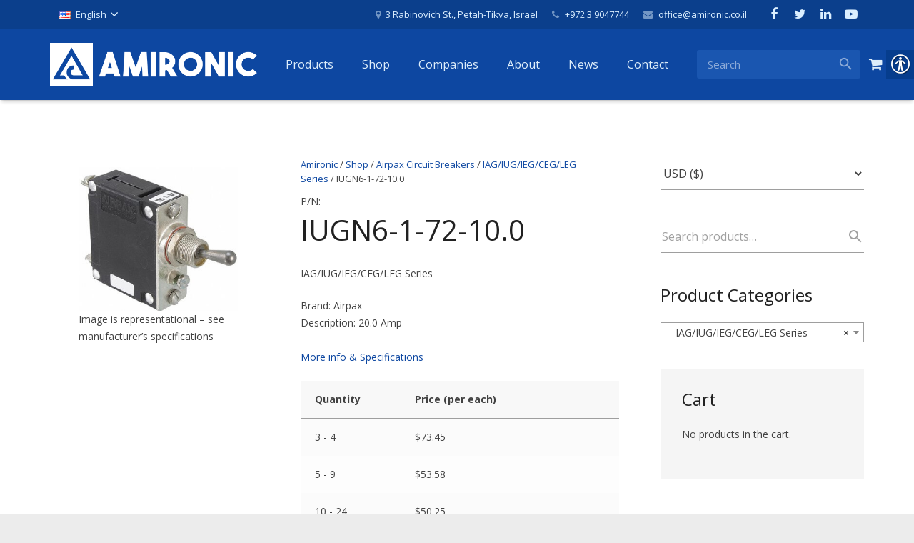

--- FILE ---
content_type: text/html; charset=UTF-8
request_url: https://amironic.co.il/shop/airpax-circuit-breakers/iagiugiegcegleg-series/iugn6-1-72-10-0/
body_size: 23651
content:
<!DOCTYPE HTML>
<html class="" lang="en-US">
<head>
	<meta charset="UTF-8">

		<title>IUGN6-1-72-10.0</title>

	<meta name='robots' content='max-image-preview:large' />
<link rel='dns-prefetch' href='//fonts.googleapis.com' />
<link href='https://fonts.gstatic.com' crossorigin rel='preconnect' />
<link rel="alternate" type="application/rss+xml" title="Amironic &raquo; Feed" href="https://amironic.co.il/feed/" />
<meta name="viewport" content="width=device-width, initial-scale=1">
<meta name="SKYPE_TOOLBAR" content="SKYPE_TOOLBAR_PARSER_COMPATIBLE">
<meta name="og:title" content="IUGN6-1-72-10.0">
<meta name="og:type" content="website">
<meta name="og:url" content="https://amironic.co.il/shop/airpax-circuit-breakers/iagiugiegcegleg-series/iugn6-1-72-10-0/">
<meta name="og:image" content="https://amironic.co.il/wp-content/uploads/IAGN6-300x270.jpg">
<meta name="og:description" content="20.0 Amp">
<link rel='stylesheet' id='wp-block-library-css' href='https://amironic.co.il/wp-includes/css/dist/block-library/style.min.css?ver=6.5.7' type='text/css' media='all' />
<link rel='stylesheet' id='wc-block-style-css' href='https://amironic.co.il/wp-content/plugins/woocommerce/packages/woocommerce-blocks/build/style.css?ver=2.5.14' type='text/css' media='all' />
<style id='classic-theme-styles-inline-css' type='text/css'>
/*! This file is auto-generated */
.wp-block-button__link{color:#fff;background-color:#32373c;border-radius:9999px;box-shadow:none;text-decoration:none;padding:calc(.667em + 2px) calc(1.333em + 2px);font-size:1.125em}.wp-block-file__button{background:#32373c;color:#fff;text-decoration:none}
</style>
<style id='global-styles-inline-css' type='text/css'>
body{--wp--preset--color--black: #000000;--wp--preset--color--cyan-bluish-gray: #abb8c3;--wp--preset--color--white: #ffffff;--wp--preset--color--pale-pink: #f78da7;--wp--preset--color--vivid-red: #cf2e2e;--wp--preset--color--luminous-vivid-orange: #ff6900;--wp--preset--color--luminous-vivid-amber: #fcb900;--wp--preset--color--light-green-cyan: #7bdcb5;--wp--preset--color--vivid-green-cyan: #00d084;--wp--preset--color--pale-cyan-blue: #8ed1fc;--wp--preset--color--vivid-cyan-blue: #0693e3;--wp--preset--color--vivid-purple: #9b51e0;--wp--preset--gradient--vivid-cyan-blue-to-vivid-purple: linear-gradient(135deg,rgba(6,147,227,1) 0%,rgb(155,81,224) 100%);--wp--preset--gradient--light-green-cyan-to-vivid-green-cyan: linear-gradient(135deg,rgb(122,220,180) 0%,rgb(0,208,130) 100%);--wp--preset--gradient--luminous-vivid-amber-to-luminous-vivid-orange: linear-gradient(135deg,rgba(252,185,0,1) 0%,rgba(255,105,0,1) 100%);--wp--preset--gradient--luminous-vivid-orange-to-vivid-red: linear-gradient(135deg,rgba(255,105,0,1) 0%,rgb(207,46,46) 100%);--wp--preset--gradient--very-light-gray-to-cyan-bluish-gray: linear-gradient(135deg,rgb(238,238,238) 0%,rgb(169,184,195) 100%);--wp--preset--gradient--cool-to-warm-spectrum: linear-gradient(135deg,rgb(74,234,220) 0%,rgb(151,120,209) 20%,rgb(207,42,186) 40%,rgb(238,44,130) 60%,rgb(251,105,98) 80%,rgb(254,248,76) 100%);--wp--preset--gradient--blush-light-purple: linear-gradient(135deg,rgb(255,206,236) 0%,rgb(152,150,240) 100%);--wp--preset--gradient--blush-bordeaux: linear-gradient(135deg,rgb(254,205,165) 0%,rgb(254,45,45) 50%,rgb(107,0,62) 100%);--wp--preset--gradient--luminous-dusk: linear-gradient(135deg,rgb(255,203,112) 0%,rgb(199,81,192) 50%,rgb(65,88,208) 100%);--wp--preset--gradient--pale-ocean: linear-gradient(135deg,rgb(255,245,203) 0%,rgb(182,227,212) 50%,rgb(51,167,181) 100%);--wp--preset--gradient--electric-grass: linear-gradient(135deg,rgb(202,248,128) 0%,rgb(113,206,126) 100%);--wp--preset--gradient--midnight: linear-gradient(135deg,rgb(2,3,129) 0%,rgb(40,116,252) 100%);--wp--preset--font-size--small: 13px;--wp--preset--font-size--medium: 20px;--wp--preset--font-size--large: 36px;--wp--preset--font-size--x-large: 42px;--wp--preset--spacing--20: 0.44rem;--wp--preset--spacing--30: 0.67rem;--wp--preset--spacing--40: 1rem;--wp--preset--spacing--50: 1.5rem;--wp--preset--spacing--60: 2.25rem;--wp--preset--spacing--70: 3.38rem;--wp--preset--spacing--80: 5.06rem;--wp--preset--shadow--natural: 6px 6px 9px rgba(0, 0, 0, 0.2);--wp--preset--shadow--deep: 12px 12px 50px rgba(0, 0, 0, 0.4);--wp--preset--shadow--sharp: 6px 6px 0px rgba(0, 0, 0, 0.2);--wp--preset--shadow--outlined: 6px 6px 0px -3px rgba(255, 255, 255, 1), 6px 6px rgba(0, 0, 0, 1);--wp--preset--shadow--crisp: 6px 6px 0px rgba(0, 0, 0, 1);}:where(.is-layout-flex){gap: 0.5em;}:where(.is-layout-grid){gap: 0.5em;}body .is-layout-flex{display: flex;}body .is-layout-flex{flex-wrap: wrap;align-items: center;}body .is-layout-flex > *{margin: 0;}body .is-layout-grid{display: grid;}body .is-layout-grid > *{margin: 0;}:where(.wp-block-columns.is-layout-flex){gap: 2em;}:where(.wp-block-columns.is-layout-grid){gap: 2em;}:where(.wp-block-post-template.is-layout-flex){gap: 1.25em;}:where(.wp-block-post-template.is-layout-grid){gap: 1.25em;}.has-black-color{color: var(--wp--preset--color--black) !important;}.has-cyan-bluish-gray-color{color: var(--wp--preset--color--cyan-bluish-gray) !important;}.has-white-color{color: var(--wp--preset--color--white) !important;}.has-pale-pink-color{color: var(--wp--preset--color--pale-pink) !important;}.has-vivid-red-color{color: var(--wp--preset--color--vivid-red) !important;}.has-luminous-vivid-orange-color{color: var(--wp--preset--color--luminous-vivid-orange) !important;}.has-luminous-vivid-amber-color{color: var(--wp--preset--color--luminous-vivid-amber) !important;}.has-light-green-cyan-color{color: var(--wp--preset--color--light-green-cyan) !important;}.has-vivid-green-cyan-color{color: var(--wp--preset--color--vivid-green-cyan) !important;}.has-pale-cyan-blue-color{color: var(--wp--preset--color--pale-cyan-blue) !important;}.has-vivid-cyan-blue-color{color: var(--wp--preset--color--vivid-cyan-blue) !important;}.has-vivid-purple-color{color: var(--wp--preset--color--vivid-purple) !important;}.has-black-background-color{background-color: var(--wp--preset--color--black) !important;}.has-cyan-bluish-gray-background-color{background-color: var(--wp--preset--color--cyan-bluish-gray) !important;}.has-white-background-color{background-color: var(--wp--preset--color--white) !important;}.has-pale-pink-background-color{background-color: var(--wp--preset--color--pale-pink) !important;}.has-vivid-red-background-color{background-color: var(--wp--preset--color--vivid-red) !important;}.has-luminous-vivid-orange-background-color{background-color: var(--wp--preset--color--luminous-vivid-orange) !important;}.has-luminous-vivid-amber-background-color{background-color: var(--wp--preset--color--luminous-vivid-amber) !important;}.has-light-green-cyan-background-color{background-color: var(--wp--preset--color--light-green-cyan) !important;}.has-vivid-green-cyan-background-color{background-color: var(--wp--preset--color--vivid-green-cyan) !important;}.has-pale-cyan-blue-background-color{background-color: var(--wp--preset--color--pale-cyan-blue) !important;}.has-vivid-cyan-blue-background-color{background-color: var(--wp--preset--color--vivid-cyan-blue) !important;}.has-vivid-purple-background-color{background-color: var(--wp--preset--color--vivid-purple) !important;}.has-black-border-color{border-color: var(--wp--preset--color--black) !important;}.has-cyan-bluish-gray-border-color{border-color: var(--wp--preset--color--cyan-bluish-gray) !important;}.has-white-border-color{border-color: var(--wp--preset--color--white) !important;}.has-pale-pink-border-color{border-color: var(--wp--preset--color--pale-pink) !important;}.has-vivid-red-border-color{border-color: var(--wp--preset--color--vivid-red) !important;}.has-luminous-vivid-orange-border-color{border-color: var(--wp--preset--color--luminous-vivid-orange) !important;}.has-luminous-vivid-amber-border-color{border-color: var(--wp--preset--color--luminous-vivid-amber) !important;}.has-light-green-cyan-border-color{border-color: var(--wp--preset--color--light-green-cyan) !important;}.has-vivid-green-cyan-border-color{border-color: var(--wp--preset--color--vivid-green-cyan) !important;}.has-pale-cyan-blue-border-color{border-color: var(--wp--preset--color--pale-cyan-blue) !important;}.has-vivid-cyan-blue-border-color{border-color: var(--wp--preset--color--vivid-cyan-blue) !important;}.has-vivid-purple-border-color{border-color: var(--wp--preset--color--vivid-purple) !important;}.has-vivid-cyan-blue-to-vivid-purple-gradient-background{background: var(--wp--preset--gradient--vivid-cyan-blue-to-vivid-purple) !important;}.has-light-green-cyan-to-vivid-green-cyan-gradient-background{background: var(--wp--preset--gradient--light-green-cyan-to-vivid-green-cyan) !important;}.has-luminous-vivid-amber-to-luminous-vivid-orange-gradient-background{background: var(--wp--preset--gradient--luminous-vivid-amber-to-luminous-vivid-orange) !important;}.has-luminous-vivid-orange-to-vivid-red-gradient-background{background: var(--wp--preset--gradient--luminous-vivid-orange-to-vivid-red) !important;}.has-very-light-gray-to-cyan-bluish-gray-gradient-background{background: var(--wp--preset--gradient--very-light-gray-to-cyan-bluish-gray) !important;}.has-cool-to-warm-spectrum-gradient-background{background: var(--wp--preset--gradient--cool-to-warm-spectrum) !important;}.has-blush-light-purple-gradient-background{background: var(--wp--preset--gradient--blush-light-purple) !important;}.has-blush-bordeaux-gradient-background{background: var(--wp--preset--gradient--blush-bordeaux) !important;}.has-luminous-dusk-gradient-background{background: var(--wp--preset--gradient--luminous-dusk) !important;}.has-pale-ocean-gradient-background{background: var(--wp--preset--gradient--pale-ocean) !important;}.has-electric-grass-gradient-background{background: var(--wp--preset--gradient--electric-grass) !important;}.has-midnight-gradient-background{background: var(--wp--preset--gradient--midnight) !important;}.has-small-font-size{font-size: var(--wp--preset--font-size--small) !important;}.has-medium-font-size{font-size: var(--wp--preset--font-size--medium) !important;}.has-large-font-size{font-size: var(--wp--preset--font-size--large) !important;}.has-x-large-font-size{font-size: var(--wp--preset--font-size--x-large) !important;}
.wp-block-navigation a:where(:not(.wp-element-button)){color: inherit;}
:where(.wp-block-post-template.is-layout-flex){gap: 1.25em;}:where(.wp-block-post-template.is-layout-grid){gap: 1.25em;}
:where(.wp-block-columns.is-layout-flex){gap: 2em;}:where(.wp-block-columns.is-layout-grid){gap: 2em;}
.wp-block-pullquote{font-size: 1.5em;line-height: 1.6;}
</style>
<link rel='stylesheet' id='my_waze_style-css' href='https://amironic.co.il/wp-content/plugins/my-waze/style.css?ver=6.5.7' type='text/css' media='all' />
<link rel='stylesheet' id='real-accessability-css' href='https://amironic.co.il/wp-content/plugins/real-accessability/real-accessability.css?ver=1.0' type='text/css' media='all' />
<link rel='stylesheet' id='rs-plugin-settings-css' href='https://amironic.co.il/wp-content/plugins/revslider/public/assets/css/rs6.css?ver=6.2.1' type='text/css' media='all' />
<style id='rs-plugin-settings-inline-css' type='text/css'>
#rs-demo-id {}
</style>
<link rel='stylesheet' id='wc-aelia-cs-frontend-css' href='https://amironic.co.il/wp-content/plugins/woocommerce-aelia-currencyswitcher/src/design/css/frontend.css?ver=4.13.10.220604' type='text/css' media='all' />
<style id='woocommerce-inline-inline-css' type='text/css'>
.woocommerce form .form-row .required { visibility: visible; }
</style>
<link rel='stylesheet' id='us-font-1-css' href='https://fonts.googleapis.com/css?family=Open+Sans%3A400%2C700&#038;subset=latin&#038;ver=6.5.7' type='text/css' media='all' />
<link rel='stylesheet' id='material-icons-css' href='https://fonts.googleapis.com/icon?family=Material+Icons&#038;ver=6.5.7' type='text/css' media='all' />
<link rel='stylesheet' id='us-base-css' href='//amironic.co.il/wp-content/themes/Zephyr/framework/css/us-base.min.css?ver=3.9' type='text/css' media='all' />
<link rel='stylesheet' id='us-style-css' href='//amironic.co.il/wp-content/themes/Zephyr/css/style.min.css?ver=3.9' type='text/css' media='all' />
<link rel='stylesheet' id='us-woocommerce-css' href='//amironic.co.il/wp-content/themes/Zephyr/css/us.woocommerce.min.css?ver=3.9' type='text/css' media='all' />
<link rel='stylesheet' id='us-responsive-css' href='//amironic.co.il/wp-content/themes/Zephyr/css/responsive.min.css?ver=3.9' type='text/css' media='all' />
<link rel='stylesheet' id='theme-style-css' href='//amironic.co.il/wp-content/themes/Amironic/style.css?ver=3.9' type='text/css' media='all' />
<link rel='stylesheet' id='us-theme-options-css' href='//amironic.co.il/wp-content/uploads/us-assets/Zephyr-amironic.co.il-theme-options.css?ver=3.9' type='text/css' media='all' />
<script type="text/javascript" id="jquery-core-js-extra">
/* <![CDATA[ */
var SDT_DATA = {"ajaxurl":"https:\/\/amironic.co.il\/wp-admin\/admin-ajax.php","siteUrl":"https:\/\/amironic.co.il\/","pluginsUrl":"https:\/\/amironic.co.il\/wp-content\/plugins","isAdmin":""};
/* ]]> */
</script>
<script type="text/javascript" src="https://amironic.co.il/wp-includes/js/jquery/jquery.min.js?ver=3.7.1" id="jquery-core-js"></script>
<script type="text/javascript" src="https://amironic.co.il/wp-includes/js/jquery/jquery-migrate.min.js?ver=3.4.1" id="jquery-migrate-js"></script>
<script type="text/javascript" src="https://amironic.co.il/wp-content/plugins/revslider/public/assets/js/rbtools.min.js?ver=6.0" id="tp-tools-js"></script>
<script type="text/javascript" src="https://amironic.co.il/wp-content/plugins/revslider/public/assets/js/rs6.min.js?ver=6.2.1" id="revmin-js"></script>
<link rel="https://api.w.org/" href="https://amironic.co.il/wp-json/" /><link rel="alternate" type="application/json" href="https://amironic.co.il/wp-json/wp/v2/product/13565" /><link rel="EditURI" type="application/rsd+xml" title="RSD" href="https://amironic.co.il/xmlrpc.php?rsd" />
<meta name="generator" content="WordPress 6.5.7" />
<meta name="generator" content="WooCommerce 3.9.5" />
<link rel="canonical" href="https://amironic.co.il/shop/airpax-circuit-breakers/iagiugiegcegleg-series/iugn6-1-72-10-0/" />
<link rel='shortlink' href='https://amironic.co.il/?p=13565' />
<link rel="alternate" type="application/json+oembed" href="https://amironic.co.il/wp-json/oembed/1.0/embed?url=https%3A%2F%2Famironic.co.il%2Fshop%2Fairpax-circuit-breakers%2Fiagiugiegcegleg-series%2Fiugn6-1-72-10-0%2F" />
<link rel="alternate" type="text/xml+oembed" href="https://amironic.co.il/wp-json/oembed/1.0/embed?url=https%3A%2F%2Famironic.co.il%2Fshop%2Fairpax-circuit-breakers%2Fiagiugiegcegleg-series%2Fiugn6-1-72-10-0%2F&#038;format=xml" />

		<!-- GA Google Analytics @ https://m0n.co/ga -->
		<script async src="https://www.googletagmanager.com/gtag/js?id=UA-22714383-1"></script>
		<script>
			window.dataLayer = window.dataLayer || [];
			function gtag(){dataLayer.push(arguments);}
			gtag('js', new Date());
			gtag('config', 'UA-22714383-1');
		</script>

	
        <script type="text/javascript">
            var jQueryMigrateHelperHasSentDowngrade = false;

			window.onerror = function( msg, url, line, col, error ) {
				// Break out early, do not processing if a downgrade reqeust was already sent.
				if ( jQueryMigrateHelperHasSentDowngrade ) {
					return true;
                }

				var xhr = new XMLHttpRequest();
				var nonce = '9a335c4547';
				var jQueryFunctions = [
					'andSelf',
					'browser',
					'live',
					'boxModel',
					'support.boxModel',
					'size',
					'swap',
					'clean',
					'sub',
                ];
				var match_pattern = /\)\.(.+?) is not a function/;
                var erroredFunction = msg.match( match_pattern );

                // If there was no matching functions, do not try to downgrade.
                if ( null === erroredFunction || typeof erroredFunction !== 'object' || typeof erroredFunction[1] === "undefined" || -1 === jQueryFunctions.indexOf( erroredFunction[1] ) ) {
                    return true;
                }

                // Set that we've now attempted a downgrade request.
                jQueryMigrateHelperHasSentDowngrade = true;

				xhr.open( 'POST', 'https://amironic.co.il/wp-admin/admin-ajax.php' );
				xhr.setRequestHeader( 'Content-Type', 'application/x-www-form-urlencoded' );
				xhr.onload = function () {
					var response,
                        reload = false;

					if ( 200 === xhr.status ) {
                        try {
                        	response = JSON.parse( xhr.response );

                        	reload = response.data.reload;
                        } catch ( e ) {
                        	reload = false;
                        }
                    }

					// Automatically reload the page if a deprecation caused an automatic downgrade, ensure visitors get the best possible experience.
					if ( reload ) {
						location.reload();
                    }
				};

				xhr.send( encodeURI( 'action=jquery-migrate-downgrade-version&_wpnonce=' + nonce ) );

				// Suppress error alerts in older browsers
				return true;
			}
        </script>

		<meta name="theme-color" content="#0d47a1"><meta name="msapplication-navbutton-color" content="#0d47a1"><meta name="apple-mobile-web-app-capable" content="yes"><meta name="apple-mobile-web-app-status-bar-style" content="black-translucent">	<noscript><style>.woocommerce-product-gallery{ opacity: 1 !important; }</style></noscript>
	<meta name="generator" content="Powered by Visual Composer - drag and drop page builder for WordPress."/>
<!--[if lte IE 9]><link rel="stylesheet" type="text/css" href="https://amironic.co.il/wp-content/plugins/js_composer/assets/css/vc_lte_ie9.min.css" media="screen"><![endif]--><meta name="generator" content="Powered by Slider Revolution 6.2.1 - responsive, Mobile-Friendly Slider Plugin for WordPress with comfortable drag and drop interface." />
<link rel="icon" href="https://amironic.co.il/wp-content/uploads/2016/07/cropped-favicon-32x32.png" sizes="32x32" />
<link rel="icon" href="https://amironic.co.il/wp-content/uploads/2016/07/cropped-favicon-192x192.png" sizes="192x192" />
<link rel="apple-touch-icon" href="https://amironic.co.il/wp-content/uploads/2016/07/cropped-favicon-180x180.png" />
<meta name="msapplication-TileImage" content="https://amironic.co.il/wp-content/uploads/2016/07/cropped-favicon-270x270.png" />
<script type="text/javascript">function setREVStartSize(e){			
			try {								
				var pw = document.getElementById(e.c).parentNode.offsetWidth,
					newh;
				pw = pw===0 || isNaN(pw) ? window.innerWidth : pw;
				e.tabw = e.tabw===undefined ? 0 : parseInt(e.tabw);
				e.thumbw = e.thumbw===undefined ? 0 : parseInt(e.thumbw);
				e.tabh = e.tabh===undefined ? 0 : parseInt(e.tabh);
				e.thumbh = e.thumbh===undefined ? 0 : parseInt(e.thumbh);
				e.tabhide = e.tabhide===undefined ? 0 : parseInt(e.tabhide);
				e.thumbhide = e.thumbhide===undefined ? 0 : parseInt(e.thumbhide);
				e.mh = e.mh===undefined || e.mh=="" || e.mh==="auto" ? 0 : parseInt(e.mh,0);		
				if(e.layout==="fullscreen" || e.l==="fullscreen") 						
					newh = Math.max(e.mh,window.innerHeight);				
				else{					
					e.gw = Array.isArray(e.gw) ? e.gw : [e.gw];
					for (var i in e.rl) if (e.gw[i]===undefined || e.gw[i]===0) e.gw[i] = e.gw[i-1];					
					e.gh = e.el===undefined || e.el==="" || (Array.isArray(e.el) && e.el.length==0)? e.gh : e.el;
					e.gh = Array.isArray(e.gh) ? e.gh : [e.gh];
					for (var i in e.rl) if (e.gh[i]===undefined || e.gh[i]===0) e.gh[i] = e.gh[i-1];
										
					var nl = new Array(e.rl.length),
						ix = 0,						
						sl;					
					e.tabw = e.tabhide>=pw ? 0 : e.tabw;
					e.thumbw = e.thumbhide>=pw ? 0 : e.thumbw;
					e.tabh = e.tabhide>=pw ? 0 : e.tabh;
					e.thumbh = e.thumbhide>=pw ? 0 : e.thumbh;					
					for (var i in e.rl) nl[i] = e.rl[i]<window.innerWidth ? 0 : e.rl[i];
					sl = nl[0];									
					for (var i in nl) if (sl>nl[i] && nl[i]>0) { sl = nl[i]; ix=i;}															
					var m = pw>(e.gw[ix]+e.tabw+e.thumbw) ? 1 : (pw-(e.tabw+e.thumbw)) / (e.gw[ix]);					

					newh =  (e.type==="carousel" && e.justify==="true" ? e.gh[ix] : (e.gh[ix] * m)) + (e.tabh + e.thumbh);
				}			
				
				if(window.rs_init_css===undefined) window.rs_init_css = document.head.appendChild(document.createElement("style"));					
				document.getElementById(e.c).height = newh;
				window.rs_init_css.innerHTML += "#"+e.c+"_wrapper { height: "+newh+"px }";				
			} catch(e){
				console.log("Failure at Presize of Slider:" + e)
			}					   
		  };</script>
<noscript><style type="text/css"> .wpb_animate_when_almost_visible { opacity: 1; }</style></noscript>
	</head>
<body class="product-template-default single single-product postid-13565 l-body Zephyr_3.9 Header_Builder header_hor header_inpos_top state_default theme-Zephyr real-accessability-body woocommerce woocommerce-page woocommerce-no-js us-woo-shop_modern us-woo-cart_standard columns-3 wpb-js-composer js-comp-ver-5.0.1 vc_responsive" itemscope="itemscope" itemtype="https://schema.org/WebPage">

<div class="l-canvas sidebar_right type_wide titlebar_none wpml_lang_en">

	
		
		<header class="l-header pos_fixed bg_solid shadow_thin" itemscope="itemscope" itemtype="https://schema.org/WPHeader"><div class="l-subheader at_top"><div class="l-subheader-h"><div class="l-subheader-cell at_left"><div class="w-dropdown source_polylang ush_dropdown_1"><div class="w-dropdown-h"><div class="w-dropdown-list"><a class="w-dropdown-item" href="https://amironic.co.il/he/"><span class="w-dropdown-item-icon"><img class="w-dropdown-item-flag" alt="flag" src="https://amironic.co.il/wp-content/plugins/polylang/flags/il.png" /></span><span class="w-dropdown-item-title">עברית</span></a></div><div class="w-dropdown-current"><a class="w-dropdown-item" href="javascript:void(0)"><span class="w-dropdown-item-icon"><img class="w-dropdown-item-flag" alt="flag" src="https://amironic.co.il/wp-content/plugins/polylang/flags/us.png" /></span><span class="w-dropdown-item-title">English</span></a></div></div></div></div><div class="l-subheader-cell at_center"></div><div class="l-subheader-cell at_right"><div class="w-text ush_text_4 font_regular"><div class="w-text-h"><i class="fa fa-map-marker"></i><span class="w-text-value">3 Rabinovich St., Petah-Tikva, Israel</span></div></div><div class="w-text ush_text_2 font_regular"><div class="w-text-h"><i class="fa fa-phone"></i><span class="w-text-value">+972 3 9047744</span></div></div><div class="w-text ush_text_3 font_regular"><div class="w-text-h"><i class="fa fa-envelope"></i><a class="w-text-value" href="mailto:office@amironic.co.il">office@amironic.co.il</a></div></div><div class="w-socials color_text hover_default ush_socials_1"><div class="w-socials-list"><div class="w-socials-item facebook">
		<a class="w-socials-item-link" target="_blank" href="https://www.facebook.com/Amironic/">
			<span class="w-socials-item-link-hover"></span>
		</a>
		<div class="w-socials-item-popup">
			<span>Facebook</span>
		</div>
	</div><div class="w-socials-item twitter">
		<a class="w-socials-item-link" target="_blank" href="https://twitter.com/AmironicLtd">
			<span class="w-socials-item-link-hover"></span>
		</a>
		<div class="w-socials-item-popup">
			<span>Twitter</span>
		</div>
	</div><div class="w-socials-item linkedin">
		<a class="w-socials-item-link" target="_blank" href="https://www.linkedin.com/company/amironic-%D7%90%D7%9E%D7%99%D7%A8%D7%95%D7%A0%D7%99%D7%A7">
			<span class="w-socials-item-link-hover"></span>
		</a>
		<div class="w-socials-item-popup">
			<span>LinkedIn</span>
		</div>
	</div><div class="w-socials-item youtube">
		<a class="w-socials-item-link" target="_blank" href="https://www.youtube.com/channel/UCbbiknKQ_5HYTrvMqQXXm2A">
			<span class="w-socials-item-link-hover"></span>
		</a>
		<div class="w-socials-item-popup">
			<span>YouTube</span>
		</div>
	</div></div></div></div></div></div><div class="l-subheader at_middle"><div class="l-subheader-h"><div class="l-subheader-cell at_left"><div class="w-img ush_image_1"><a class="w-img-h" href="https://amironic.co.il/"><img class="for_default" src="https://amironic.co.il/wp-content/uploads/2016/06/logo_tw.png" width="531" height="110" alt="" /></a></div><nav class="w-nav type_desktop animation_mdesign ush_menu_1" itemscope="itemscope" itemtype="https://schema.org/SiteNavigationElement"><a class="w-nav-control" href="javascript:void(0);"></a><ul class="w-nav-list level_1 hover_underline hidden"><li id="menu-item-61" class="columns_5 menu-item menu-item-type-post_type menu-item-object-page menu-item-has-children w-nav-item level_1 menu-item-61"><a class="w-nav-anchor level_1"  href="https://amironic.co.il/products/"><span class="w-nav-title">Products</span><span class="w-nav-arrow"></span></a>
<ul class="w-nav-list level_2">
	<li id="menu-item-62" class="menu-item menu-item-type-post_type menu-item-object-page menu-item-has-children w-nav-item level_2 menu-item-62"><a class="w-nav-anchor level_2"  href="https://amironic.co.il/products/mems-inertial-products/"><span class="w-nav-title">MEMS Inertial</span><span class="w-nav-arrow"></span></a>
	<ul class="w-nav-list level_3">
		<li id="menu-item-63" class="menu-item menu-item-type-post_type menu-item-object-page w-nav-item level_3 menu-item-63"><a class="w-nav-anchor level_3"  href="https://amironic.co.il/products/mems-inertial-products/gyros-accels/"><span class="w-nav-title">Gyros &#038; Accels</span><span class="w-nav-arrow"></span></a>		</li>
		<li id="menu-item-64" class="menu-item menu-item-type-post_type menu-item-object-page w-nav-item level_3 menu-item-64"><a class="w-nav-anchor level_3"  href="https://amironic.co.il/products/mems-inertial-products/imu/"><span class="w-nav-title">IMU</span><span class="w-nav-arrow"></span></a>		</li>
		<li id="menu-item-65" class="menu-item menu-item-type-post_type menu-item-object-page w-nav-item level_3 menu-item-65"><a class="w-nav-anchor level_3"  href="https://amironic.co.il/products/mems-inertial-products/gps-aided/"><span class="w-nav-title">Inertial Navigation</span><span class="w-nav-arrow"></span></a>		</li>
		<li id="menu-item-14461" class="menu-item menu-item-type-post_type menu-item-object-page w-nav-item level_3 menu-item-14461"><a class="w-nav-anchor level_3"  href="https://amironic.co.il/products/mems-inertial-products/utility-guidance/"><span class="w-nav-title">AHRS</span><span class="w-nav-arrow"></span></a>		</li>
	</ul>
	</li>
	<li id="menu-item-66" class="menu-item menu-item-type-post_type menu-item-object-page menu-item-has-children w-nav-item level_2 menu-item-66"><a class="w-nav-anchor level_2"  href="https://amironic.co.il/products/circuit-breakers/"><span class="w-nav-title">Circuit Breakers</span><span class="w-nav-arrow"></span></a>
	<ul class="w-nav-list level_3">
		<li id="menu-item-67" class="menu-item menu-item-type-post_type menu-item-object-page w-nav-item level_3 menu-item-67"><a class="w-nav-anchor level_3"  href="https://amironic.co.il/products/circuit-breakers/circuit-breakers/"><span class="w-nav-title">Airpax Circuit Breakers</span><span class="w-nav-arrow"></span></a>		</li>
		<li id="menu-item-5399" class="menu-item menu-item-type-custom menu-item-object-custom w-nav-item level_3 menu-item-5399"><a class="w-nav-anchor level_3"  href="https://amironic.co.il/products/power-solutions/input-power-protection/"><span class="w-nav-title">Electronic Circuit Breakers</span><span class="w-nav-arrow"></span></a>		</li>
		<li id="menu-item-68" class="menu-item menu-item-type-post_type menu-item-object-page w-nav-item level_3 menu-item-68"><a class="w-nav-anchor level_3"  href="https://amironic.co.il/products/circuit-breakers/aircraft-circuit-breakers/"><span class="w-nav-title">Aircraft Circuit Breakers</span><span class="w-nav-arrow"></span></a>		</li>
		<li id="menu-item-69" class="menu-item menu-item-type-post_type menu-item-object-page w-nav-item level_3 menu-item-69"><a class="w-nav-anchor level_3"  href="https://amironic.co.il/products/circuit-breakers/thermal-circuit-breakers/"><span class="w-nav-title">Thermal Circuit Breakers</span><span class="w-nav-arrow"></span></a>		</li>
		<li id="menu-item-70" class="menu-item menu-item-type-post_type menu-item-object-page w-nav-item level_3 menu-item-70"><a class="w-nav-anchor level_3"  href="https://amironic.co.il/products/circuit-breakers/sealing-solutions/"><span class="w-nav-title">Sealing Solutions &#038; Guards</span><span class="w-nav-arrow"></span></a>		</li>
	</ul>
	</li>
	<li id="menu-item-71" class="menu-item menu-item-type-post_type menu-item-object-page menu-item-has-children w-nav-item level_2 menu-item-71"><a class="w-nav-anchor level_2"  href="https://amironic.co.il/products/footswitches/"><span class="w-nav-title">Footswitches</span><span class="w-nav-arrow"></span></a>
	<ul class="w-nav-list level_3">
		<li id="menu-item-72" class="menu-item menu-item-type-post_type menu-item-object-page w-nav-item level_3 menu-item-72"><a class="w-nav-anchor level_3"  href="https://amironic.co.il/products/footswitches/pedal/"><span class="w-nav-title">Pedals &#038; Bellows</span><span class="w-nav-arrow"></span></a>		</li>
		<li id="menu-item-73" class="menu-item menu-item-type-post_type menu-item-object-page w-nav-item level_3 menu-item-73"><a class="w-nav-anchor level_3"  href="https://amironic.co.il/products/footswitches/usb/"><span class="w-nav-title">USB</span><span class="w-nav-arrow"></span></a>		</li>
		<li id="menu-item-74" class="menu-item menu-item-type-post_type menu-item-object-page w-nav-item level_3 menu-item-74"><a class="w-nav-anchor level_3"  href="https://amironic.co.il/products/footswitches/air-switches/"><span class="w-nav-title">Air Switches</span><span class="w-nav-arrow"></span></a>		</li>
		<li id="menu-item-75" class="menu-item menu-item-type-post_type menu-item-object-page w-nav-item level_3 menu-item-75"><a class="w-nav-anchor level_3"  href="https://amironic.co.il/products/footswitches/medical/"><span class="w-nav-title">Medical</span><span class="w-nav-arrow"></span></a>		</li>
		<li id="menu-item-14658" class="menu-item menu-item-type-post_type menu-item-object-page w-nav-item level_3 menu-item-14658"><a class="w-nav-anchor level_3"  href="https://amironic.co.il/products/footswitches/modular-bases-system/"><span class="w-nav-title">Modular Bases System</span><span class="w-nav-arrow"></span></a>		</li>
		<li id="menu-item-76" class="menu-item menu-item-type-post_type menu-item-object-page w-nav-item level_3 menu-item-76"><a class="w-nav-anchor level_3"  href="https://amironic.co.il/products/footswitches/industrial/"><span class="w-nav-title">Industrial</span><span class="w-nav-arrow"></span></a>		</li>
		<li id="menu-item-77" class="menu-item menu-item-type-post_type menu-item-object-page w-nav-item level_3 menu-item-77"><a class="w-nav-anchor level_3"  href="https://amironic.co.il/products/footswitches/foot-potentiometers/"><span class="w-nav-title">Foot Potentiometers</span><span class="w-nav-arrow"></span></a>		</li>
		<li id="menu-item-78" class="menu-item menu-item-type-post_type menu-item-object-page w-nav-item level_3 menu-item-78"><a class="w-nav-anchor level_3"  href="https://amironic.co.il/products/footswitches/wireless/"><span class="w-nav-title">Wireless</span><span class="w-nav-arrow"></span></a>		</li>
	</ul>
	</li>
	<li id="menu-item-79" class="menu-item menu-item-type-post_type menu-item-object-page menu-item-has-children w-nav-item level_2 menu-item-79"><a class="w-nav-anchor level_2"  href="https://amironic.co.il/products/mechanical-transmisions/"><span class="w-nav-title">Mechanical &#038; Transmisions</span><span class="w-nav-arrow"></span></a>
	<ul class="w-nav-list level_3">
		<li id="menu-item-15492" class="menu-item menu-item-type-custom menu-item-object-custom w-nav-item level_3 menu-item-15492"><a class="w-nav-anchor level_3"  href="https://amironic.co.il/products/mechanical-transmisions/hpc-gears/"><span class="w-nav-title">Gears</span><span class="w-nav-arrow"></span></a>		</li>
		<li id="menu-item-82" class="menu-item menu-item-type-post_type menu-item-object-page w-nav-item level_3 menu-item-82"><a class="w-nav-anchor level_3"  href="https://amironic.co.il/products/mechanical-transmisions/sealing-solutions/"><span class="w-nav-title">Sealing Solutions</span><span class="w-nav-arrow"></span></a>		</li>
		<li id="menu-item-15493" class="menu-item menu-item-type-custom menu-item-object-custom w-nav-item level_3 menu-item-15493"><a class="w-nav-anchor level_3"  href="https://amironic.co.il/products/mechanical-transmisions/gearboxes-gear-reducers/"><span class="w-nav-title">Gearboxes</span><span class="w-nav-arrow"></span></a>		</li>
		<li id="menu-item-15494" class="menu-item menu-item-type-custom menu-item-object-custom w-nav-item level_3 menu-item-15494"><a class="w-nav-anchor level_3"  href="https://amironic.co.il/products/mechanical-transmisions/couplings/"><span class="w-nav-title">Couplings</span><span class="w-nav-arrow"></span></a>		</li>
		<li id="menu-item-15495" class="menu-item menu-item-type-custom menu-item-object-custom w-nav-item level_3 menu-item-15495"><a class="w-nav-anchor level_3"  href="https://amironic.co.il/products/mechanical-transmisions/shafts-bearings/"><span class="w-nav-title">Shafts &#038; Bearings</span><span class="w-nav-arrow"></span></a>		</li>
		<li id="menu-item-15496" class="menu-item menu-item-type-custom menu-item-object-custom w-nav-item level_3 menu-item-15496"><a class="w-nav-anchor level_3"  href="https://amironic.co.il/products/mechanical-transmisions/fasteners/"><span class="w-nav-title">Fasteners</span><span class="w-nav-arrow"></span></a>		</li>
		<li id="menu-item-15497" class="menu-item menu-item-type-custom menu-item-object-custom w-nav-item level_3 menu-item-15497"><a class="w-nav-anchor level_3"  href="https://amironic.co.il/products/mechanical-transmisions/mechanical/"><span class="w-nav-title">Mechanical &#038; Springs</span><span class="w-nav-arrow"></span></a>		</li>
		<li id="menu-item-15498" class="menu-item menu-item-type-custom menu-item-object-custom w-nav-item level_3 menu-item-15498"><a class="w-nav-anchor level_3"  href="https://amironic.co.il/products/mechanical-transmisions/linear-motion/"><span class="w-nav-title">Linear Motion</span><span class="w-nav-arrow"></span></a>		</li>
		<li id="menu-item-15499" class="menu-item menu-item-type-custom menu-item-object-custom w-nav-item level_3 menu-item-15499"><a class="w-nav-anchor level_3"  href="https://amironic.co.il/products/mechanical-transmisions/ondrives/anti-vibration/"><span class="w-nav-title">Anti-Vibration</span><span class="w-nav-arrow"></span></a>		</li>
	</ul>
	</li>
	<li id="menu-item-83" class="menu-item menu-item-type-post_type menu-item-object-page menu-item-has-children w-nav-item level_2 menu-item-83"><a class="w-nav-anchor level_2"  href="https://amironic.co.il/products/sensors/"><span class="w-nav-title">Sensors</span><span class="w-nav-arrow"></span></a>
	<ul class="w-nav-list level_3">
		<li id="menu-item-84" class="menu-item menu-item-type-post_type menu-item-object-page w-nav-item level_3 menu-item-84"><a class="w-nav-anchor level_3"  href="https://amironic.co.il/products/sensors/thermostats/"><span class="w-nav-title">Thermostats</span><span class="w-nav-arrow"></span></a>		</li>
		<li id="menu-item-85" class="menu-item menu-item-type-post_type menu-item-object-page w-nav-item level_3 menu-item-85"><a class="w-nav-anchor level_3"  href="https://amironic.co.il/products/sensors/temperature/"><span class="w-nav-title">Temperature</span><span class="w-nav-arrow"></span></a>		</li>
		<li id="menu-item-86" class="menu-item menu-item-type-post_type menu-item-object-page w-nav-item level_3 menu-item-86"><a class="w-nav-anchor level_3"  href="https://amironic.co.il/products/sensors/position/"><span class="w-nav-title">Position</span><span class="w-nav-arrow"></span></a>		</li>
		<li id="menu-item-87" class="menu-item menu-item-type-post_type menu-item-object-page w-nav-item level_3 menu-item-87"><a class="w-nav-anchor level_3"  href="https://amironic.co.il/products/sensors/pressure/"><span class="w-nav-title">Pressure</span><span class="w-nav-arrow"></span></a>		</li>
		<li id="menu-item-88" class="menu-item menu-item-type-post_type menu-item-object-page w-nav-item level_3 menu-item-88"><a class="w-nav-anchor level_3"  href="https://amironic.co.il/products/sensors/speed/"><span class="w-nav-title">Speed</span><span class="w-nav-arrow"></span></a>		</li>
		<li id="menu-item-89" class="menu-item menu-item-type-post_type menu-item-object-page w-nav-item level_3 menu-item-89"><a class="w-nav-anchor level_3"  href="https://amironic.co.il/products/sensors/level-sensor/"><span class="w-nav-title">Level Sensor</span><span class="w-nav-arrow"></span></a>		</li>
		<li id="menu-item-90" class="menu-item menu-item-type-post_type menu-item-object-page w-nav-item level_3 menu-item-90"><a class="w-nav-anchor level_3"  href="https://amironic.co.il/products/sensors/load-cells/"><span class="w-nav-title">Load Cells</span><span class="w-nav-arrow"></span></a>		</li>
		<li id="menu-item-15703" class="menu-item menu-item-type-post_type menu-item-object-page w-nav-item level_3 menu-item-15703"><a class="w-nav-anchor level_3"  href="https://amironic.co.il/products/sensors/flex-sensor/"><span class="w-nav-title">Flex Sensors</span><span class="w-nav-arrow"></span></a>		</li>
		<li id="menu-item-15793" class="menu-item menu-item-type-post_type menu-item-object-page w-nav-item level_3 menu-item-15793"><a class="w-nav-anchor level_3"  href="https://amironic.co.il/products/sensors/position/membrane-potentiometer/"><span class="w-nav-title">Membrane Potentiometer</span><span class="w-nav-arrow"></span></a>		</li>
	</ul>
	</li>
	<li id="menu-item-91" class="menu-item menu-item-type-post_type menu-item-object-page menu-item-has-children w-nav-item level_2 menu-item-91"><a class="w-nav-anchor level_2"  href="https://amironic.co.il/products/motors/"><span class="w-nav-title">Motors</span><span class="w-nav-arrow"></span></a>
	<ul class="w-nav-list level_3">
		<li id="menu-item-92" class="menu-item menu-item-type-post_type menu-item-object-page w-nav-item level_3 menu-item-92"><a class="w-nav-anchor level_3"  href="https://amironic.co.il/products/motors/geared-dc/"><span class="w-nav-title">Geared DC</span><span class="w-nav-arrow"></span></a>		</li>
		<li id="menu-item-93" class="menu-item menu-item-type-post_type menu-item-object-page w-nav-item level_3 menu-item-93"><a class="w-nav-anchor level_3"  href="https://amironic.co.il/products/motors/brushless-dc/"><span class="w-nav-title">Brushless DC</span><span class="w-nav-arrow"></span></a>		</li>
		<li id="menu-item-18300" class="menu-item menu-item-type-post_type menu-item-object-page w-nav-item level_3 menu-item-18300"><a class="w-nav-anchor level_3"  href="https://amironic.co.il/products/motors/step/"><span class="w-nav-title">Step Motors with Gearbox</span><span class="w-nav-arrow"></span></a>		</li>
		<li id="menu-item-14988" class="menu-item menu-item-type-post_type menu-item-object-page w-nav-item level_3 menu-item-14988"><a class="w-nav-anchor level_3"  href="https://amironic.co.il/products/motors/brushless-servo-torque-motors/"><span class="w-nav-title">Torque Motors &#038; Brushless Servo</span><span class="w-nav-arrow"></span></a>		</li>
		<li id="menu-item-94" class="menu-item menu-item-type-post_type menu-item-object-page w-nav-item level_3 menu-item-94"><a class="w-nav-anchor level_3"  href="https://amironic.co.il/products/motors/ac-motors/"><span class="w-nav-title">AC Motors</span><span class="w-nav-arrow"></span></a>		</li>
		<li id="menu-item-95" class="menu-item menu-item-type-post_type menu-item-object-page w-nav-item level_3 menu-item-95"><a class="w-nav-anchor level_3"  href="https://amironic.co.il/products/motors/dc-motors/"><span class="w-nav-title">DC Motors</span><span class="w-nav-arrow"></span></a>		</li>
	</ul>
	</li>
	<li id="menu-item-96" class="menu-item menu-item-type-post_type menu-item-object-page menu-item-has-children w-nav-item level_2 menu-item-96"><a class="w-nav-anchor level_2"  href="https://amironic.co.il/products/electronics/"><span class="w-nav-title">Electronics</span><span class="w-nav-arrow"></span></a>
	<ul class="w-nav-list level_3">
		<li id="menu-item-97" class="menu-item menu-item-type-post_type menu-item-object-page w-nav-item level_3 menu-item-97"><a class="w-nav-anchor level_3"  href="https://amironic.co.il/products/electronics/xenon-halogen-lamps/"><span class="w-nav-title">Xenon &#038; IR Lamps</span><span class="w-nav-arrow"></span></a>		</li>
		<li id="menu-item-98" class="menu-item menu-item-type-post_type menu-item-object-page w-nav-item level_3 menu-item-98"><a class="w-nav-anchor level_3"  href="https://amironic.co.il/products/electronics/counters-meters/"><span class="w-nav-title">Counters &#038; Meters</span><span class="w-nav-arrow"></span></a>		</li>
		<li id="menu-item-100" class="menu-item menu-item-type-post_type menu-item-object-page w-nav-item level_3 menu-item-100"><a class="w-nav-anchor level_3"  href="https://amironic.co.il/products/electronics/microelectronics-packaging/"><span class="w-nav-title">Microelectronics Packaging</span><span class="w-nav-arrow"></span></a>		</li>
		<li id="menu-item-99" class="menu-item menu-item-type-post_type menu-item-object-page w-nav-item level_3 menu-item-99"><a class="w-nav-anchor level_3"  href="https://amironic.co.il/products/electronics/switches/"><span class="w-nav-title">Waterproof Switches</span><span class="w-nav-arrow"></span></a>		</li>
		<li id="menu-item-15880" class="menu-item menu-item-type-post_type menu-item-object-page w-nav-item level_3 menu-item-15880"><a class="w-nav-anchor level_3"  href="https://amironic.co.il/products/electronics/micro-switches/"><span class="w-nav-title">Micro Switches</span><span class="w-nav-arrow"></span></a>		</li>
	</ul>
	</li>
	<li id="menu-item-5148" class="menu-item menu-item-type-post_type menu-item-object-page menu-item-has-children w-nav-item level_2 menu-item-5148"><a class="w-nav-anchor level_2"  href="https://amironic.co.il/products/hand-control/"><span class="w-nav-title">Hand Control</span><span class="w-nav-arrow"></span></a>
	<ul class="w-nav-list level_3">
		<li id="menu-item-21372" class="menu-item menu-item-type-post_type menu-item-object-page w-nav-item level_3 menu-item-21372"><a class="w-nav-anchor level_3"  href="https://amironic.co.il/products/hand-control/operator-controls/"><span class="w-nav-title">Operator Controls (JOYSTICK)</span><span class="w-nav-arrow"></span></a>		</li>
		<li id="menu-item-5151" class="menu-item menu-item-type-post_type menu-item-object-page w-nav-item level_3 menu-item-5151"><a class="w-nav-anchor level_3"  href="https://amironic.co.il/products/hand-control/electrical/"><span class="w-nav-title">Electrical</span><span class="w-nav-arrow"></span></a>		</li>
		<li id="menu-item-5172" class="menu-item menu-item-type-post_type menu-item-object-page w-nav-item level_3 menu-item-5172"><a class="w-nav-anchor level_3"  href="https://amironic.co.il/products/hand-control/pneumatic-medical/"><span class="w-nav-title">Pneumatic (Medical)</span><span class="w-nav-arrow"></span></a>		</li>
		<li id="menu-item-5174" class="menu-item menu-item-type-post_type menu-item-object-page w-nav-item level_3 menu-item-5174"><a class="w-nav-anchor level_3"  href="https://amironic.co.il/products/hand-control/usb-hand-control/"><span class="w-nav-title">USB Hand Control</span><span class="w-nav-arrow"></span></a>		</li>
		<li id="menu-item-5173" class="menu-item menu-item-type-post_type menu-item-object-page w-nav-item level_3 menu-item-5173"><a class="w-nav-anchor level_3"  href="https://amironic.co.il/products/hand-control/air-push-button/"><span class="w-nav-title">Air Push Button</span><span class="w-nav-arrow"></span></a>		</li>
		<li id="menu-item-5175" class="menu-item menu-item-type-post_type menu-item-object-page w-nav-item level_3 menu-item-5175"><a class="w-nav-anchor level_3"  href="https://amironic.co.il/products/hand-control/pressure-switch/"><span class="w-nav-title">Pressure Switch</span><span class="w-nav-arrow"></span></a>		</li>
		<li id="menu-item-5176" class="menu-item menu-item-type-post_type menu-item-object-page w-nav-item level_3 menu-item-5176"><a class="w-nav-anchor level_3"  href="https://amironic.co.il/products/hand-control/ir-switch/"><span class="w-nav-title">IR Switch</span><span class="w-nav-arrow"></span></a>		</li>
	</ul>
	</li>
	<li id="menu-item-5369" class="menu-item menu-item-type-post_type menu-item-object-page menu-item-has-children w-nav-item level_2 menu-item-5369"><a class="w-nav-anchor level_2"  href="https://amironic.co.il/products/power-solutions/"><span class="w-nav-title">Power Solutions</span><span class="w-nav-arrow"></span></a>
	<ul class="w-nav-list level_3">
		<li id="menu-item-5395" class="menu-item menu-item-type-post_type menu-item-object-page w-nav-item level_3 menu-item-5395"><a class="w-nav-anchor level_3"  href="https://amironic.co.il/products/power-solutions/military-power-supply/"><span class="w-nav-title">Rugged &#038; Military Power Supply</span><span class="w-nav-arrow"></span></a>		</li>
		<li id="menu-item-5396" class="menu-item menu-item-type-post_type menu-item-object-page w-nav-item level_3 menu-item-5396"><a class="w-nav-anchor level_3"  href="https://amironic.co.il/products/power-solutions/input-power-protection/"><span class="w-nav-title">Input Power Protection</span><span class="w-nav-arrow"></span></a>		</li>
		<li id="menu-item-5397" class="menu-item menu-item-type-post_type menu-item-object-page w-nav-item level_3 menu-item-5397"><a class="w-nav-anchor level_3"  href="https://amironic.co.il/products/power-solutions/sealed-military-power-adaptor/"><span class="w-nav-title">Sealed Military Power Adaptor</span><span class="w-nav-arrow"></span></a>		</li>
		<li id="menu-item-5398" class="menu-item menu-item-type-post_type menu-item-object-page w-nav-item level_3 menu-item-5398"><a class="w-nav-anchor level_3"  href="https://amironic.co.il/products/power-solutions/3u-power-supply/"><span class="w-nav-title">Triple Output Military Power Supply Series – up to 250 W</span><span class="w-nav-arrow"></span></a>		</li>
	</ul>
	</li>
	<li id="menu-item-14877" class="menu-item menu-item-type-post_type menu-item-object-page menu-item-has-children w-nav-item level_2 menu-item-14877"><a class="w-nav-anchor level_2"  href="https://amironic.co.il/products/materials/"><span class="w-nav-title">Materials</span><span class="w-nav-arrow"></span></a>
	<ul class="w-nav-list level_3">
		<li id="menu-item-14878" class="menu-item menu-item-type-post_type menu-item-object-page w-nav-item level_3 menu-item-14878"><a class="w-nav-anchor level_3"  href="https://amironic.co.il/products/materials/molybdenum/"><span class="w-nav-title">Molybdenum and Advanced Alloys (TZM, MOLA, HCT)</span><span class="w-nav-arrow"></span></a>		</li>
		<li id="menu-item-14879" class="menu-item menu-item-type-post_type menu-item-object-page w-nav-item level_3 menu-item-14879"><a class="w-nav-anchor level_3"  href="https://amironic.co.il/products/materials/tungsten/"><span class="w-nav-title">Tungsten (Wolfram) and Advanced Alloys – High-Performance Materials for Extreme Conditions</span><span class="w-nav-arrow"></span></a>		</li>
		<li id="menu-item-14880" class="menu-item menu-item-type-post_type menu-item-object-page w-nav-item level_3 menu-item-14880"><a class="w-nav-anchor level_3"  href="https://amironic.co.il/products/materials/materials-for-gears/"><span class="w-nav-title">Materials for Gears</span><span class="w-nav-arrow"></span></a>		</li>
	</ul>
	</li>
</ul>
</li>
<li id="menu-item-8263" class="menu-item menu-item-type-post_type menu-item-object-page current_page_parent w-nav-item level_1 menu-item-8263"><a class="w-nav-anchor level_1"  href="https://amironic.co.il/shop/"><span class="w-nav-title">Shop</span><span class="w-nav-arrow"></span></a></li>
<li id="menu-item-101" class="columns_4 menu-item menu-item-type-post_type menu-item-object-page w-nav-item level_1 menu-item-101"><a class="w-nav-anchor level_1"  href="https://amironic.co.il/companies/"><span class="w-nav-title">Companies</span><span class="w-nav-arrow"></span></a></li>
<li id="menu-item-102" class="menu-item menu-item-type-post_type menu-item-object-page w-nav-item level_1 menu-item-102"><a class="w-nav-anchor level_1"  href="https://amironic.co.il/about/"><span class="w-nav-title">About</span><span class="w-nav-arrow"></span></a></li>
<li id="menu-item-107" class="menu-item menu-item-type-post_type menu-item-object-page w-nav-item level_1 menu-item-107"><a class="w-nav-anchor level_1"  href="https://amironic.co.il/news/"><span class="w-nav-title">News</span><span class="w-nav-arrow"></span></a></li>
<li id="menu-item-103" class="menu-item menu-item-type-post_type menu-item-object-page w-nav-item level_1 menu-item-103"><a class="w-nav-anchor level_1"  href="https://amironic.co.il/contact/"><span class="w-nav-title">Contact</span><span class="w-nav-arrow"></span></a></li>
</ul><div class="w-nav-options hidden" onclick='return {&quot;mobileWidth&quot;:900,&quot;mobileBehavior&quot;:1}'></div></nav></div><div class="l-subheader-cell at_center"></div><div class="l-subheader-cell at_right"><div class="w-search layout_simple ush_search_1"><div class="w-search-form"><form class="w-search-form-h" autocomplete="off" action="https://amironic.co.il/" method="get"><div class="w-search-form-field"><input type="text" name="s" id="us_form_search_s" placeholder="Search" /><span class="w-form-row-field-bar"></span></div><button class="w-search-form-btn" type="submit"><span>search</span></button><input type="hidden" name="lang" value="en" /><div class="w-search-close"></div></form></div><a class="w-search-open" href="javascript:void(0);"></a></div><div class="w-cart ush_cart_1"><div class="w-cart-h"><a class="w-cart-link" href="https://amironic.co.il/cart/"><i class="fa fa-shopping-cart"></i><span class="w-cart-quantity"></span></a><div class="w-cart-notification"><span class="product-name">Product</span> was added to your cart</div><div class="w-cart-dropdown"><div class="widget woocommerce widget_shopping_cart"><h2 class="widgettitle">Cart</h2><div class="widget_shopping_cart_content"></div></div></div></div></div></div></div></div><div class="l-subheader at_bottom"><div class="l-subheader-h"><div class="l-subheader-cell at_left"></div><div class="l-subheader-cell at_center"><div class="w-text ush_text_1 font_regular"><div class="w-text-h"><i class="fa fa-car"></i><a class="w-text-value" href="waze://?ll=32.08807,34.89808&amp;navigate=yes">waze</a></div></div></div><div class="l-subheader-cell at_right"></div></div></div><div class="l-subheader for_hidden hidden"></div></header>
		
	
	<div class="l-main"><div class="l-main-h i-cf"><main class="l-content" itemscope="itemscope" itemprop="mainContentOfPage"><section id="shop" class="l-section for_shop"><div class="l-section-h i-cf">
		
			<div class="woocommerce-notices-wrapper"></div><div id="product-13565" class="product type-product post-13565 status-publish first onbackorder product_cat-airpax-circuit-breakers product_cat-iagiugiegcegleg-series product_tag-airpax has-post-thumbnail taxable shipping-taxable purchasable product-type-simple">

	<div class="woocommerce-product-gallery woocommerce-product-gallery--with-images woocommerce-product-gallery--columns-4 images" data-columns="4" style="opacity: 0; transition: opacity .25s ease-in-out;">
	<figure class="woocommerce-product-gallery__wrapper">
		<div data-thumb="https://amironic.co.il/wp-content/uploads/IAGN6-100x100.jpg" data-thumb-alt="IAG/IUG/IEG/CEG/LEG Series - IUGN666-1REC4-61-5.00-C" class="woocommerce-product-gallery__image with-lightbox"><a href="https://amironic.co.il/wp-content/uploads/IAGN6.jpg"><img width="331" height="298" src="https://amironic.co.il/wp-content/uploads/IAGN6.jpg" class="wp-post-image with-lightbox" alt="IAG/IUG/IEG/CEG/LEG Series - IUGN666-1REC4-61-5.00-C" title="IAGN6" data-caption="" data-src="https://amironic.co.il/wp-content/uploads/IAGN6.jpg" data-large_image="https://amironic.co.il/wp-content/uploads/IAGN6.jpg" data-large_image_width="331" data-large_image_height="298" decoding="async" fetchpriority="high" srcset="https://amironic.co.il/wp-content/uploads/IAGN6.jpg 331w, https://amironic.co.il/wp-content/uploads/IAGN6-300x270.jpg 300w" sizes="(max-width: 331px) 100vw, 331px" /></a></div>Image is representational – see manufacturer’s specifications	</figure>
</div>

	<div class="summary entry-summary">
		<nav class="woocommerce-breadcrumb"><a href="https://amironic.co.il">Amironic</a>&nbsp;&#47;&nbsp;<a href="https://amironic.co.il/shop/">Shop</a>&nbsp;&#47;&nbsp;<a href="https://amironic.co.il/product-category/airpax-circuit-breakers/">Airpax Circuit Breakers</a>&nbsp;&#47;&nbsp;<a href="https://amironic.co.il/product-category/airpax-circuit-breakers/iagiugiegcegleg-series/">IAG/IUG/IEG/CEG/LEG Series</a>&nbsp;&#47;&nbsp;IUGN6-1-72-10.0</nav>P/N: <h1 class="product_title entry-title">IUGN6-1-72-10.0</h1><p>IAG/IUG/IEG/CEG/LEG Series</p>
Brand: Airpax<div class="woocommerce-product-details__short-description">
	<p>Description: 20.0 Amp</p>
</div>
</br><p><a href="https://amironic.co.il/products/circuit-breakers/circuit-breakers/iagiugieg/" >More info & Specifications</a><p>  <div class="single-inline">
    <div class="single-inline-column">
      <p class="price"><table class="woocommerce-bulk-pricing-table">
  <tr>
    <th>Quantity</th>
    <th>Price (per each)</th>
  </tr><tr>
<td>3 - 4</td>
<td><span class="woocommerce-Price-amount amount"><span class="woocommerce-Price-currencySymbol">$</span>73.45</span></td>
</tr>
<tr>
<td>5 - 9</td>
<td><span class="woocommerce-Price-amount amount"><span class="woocommerce-Price-currencySymbol">$</span>53.58</span></td>
</tr>
<tr>
<td>10 - 24</td>
<td><span class="woocommerce-Price-amount amount"><span class="woocommerce-Price-currencySymbol">$</span>50.25</span></td>
</tr>
<tr>
<td>25 - 49</td>
<td><span class="woocommerce-Price-amount amount"><span class="woocommerce-Price-currencySymbol">$</span>34.02</span></td>
</tr>
<tr>
<td>50 +</td>
<td> Please contact us for pricing.</td>
</tr>
</table>
</p>
    </div>
    <div class="single-inline-column">
      Lead Time (Days): 40<br><p class="stock available-on-backorder"> </p>

	
	<form class="cart" action="https://amironic.co.il/shop/airpax-circuit-breakers/iagiugiegcegleg-series/iugn6-1-72-10-0/" method="post" enctype='multipart/form-data'>
		<div class="qty"><strong>Quantity:</strong> </div>
			<div class="quantity">
				<label class="screen-reader-text" for="quantity_69544cdfb78a9">IUGN6-1-72-10.0 quantity</label>
		<input
			type="number"
			id="quantity_69544cdfb78a9"
			class="input-text qty text"
			step="1"
			min="3"
			max=""
			name="quantity"
			value="3"
			title="Qty"
			size="4"
			inputmode="numeric" />
			</div>
	
		<button type="submit" name="add-to-cart" value="13565" class="single_add_to_cart_button button alt">Add to cart</button>

			</form>

			<span>
			If you have a better price, please let us know. <br>
			we want you as our customer.
		</span>
<div class="cl-popup align_left"><a href="javascript:void(0)" class="cl-popup-trigger type_btn cl-btn" style="color:#ffffff;background-color:#ffb428;"><span>Price Request</span></a><div class="cl-popup-overlay" style="background-color:rgba(0,0,0,0.75);"></div><div class="cl-popup-wrap"><div class="cl-popup-box size_m animation_fadeIn"><div class="cl-popup-box-h"><div class="cl-popup-box-title" style="color:#666666;background-color:#f2f2f2;">Price Request</div><div class="cl-popup-box-content" style="color:#333333;background-color:#ffffff;">
<div class="wpcf7 no-js" id="wpcf7-f5607-p13565-o1" lang="en-US" dir="ltr">
<div class="screen-reader-response"><p role="status" aria-live="polite" aria-atomic="true"></p> <ul></ul></div>
<form action="/shop/airpax-circuit-breakers/iagiugiegcegleg-series/iugn6-1-72-10-0/#wpcf7-f5607-p13565-o1" method="post" class="wpcf7-form init" aria-label="Contact form" novalidate="novalidate" data-status="init">
<div style="display: none;">
<input type="hidden" name="_wpcf7" value="5607" />
<input type="hidden" name="_wpcf7_version" value="5.9.6" />
<input type="hidden" name="_wpcf7_locale" value="en_US" />
<input type="hidden" name="_wpcf7_unit_tag" value="wpcf7-f5607-p13565-o1" />
<input type="hidden" name="_wpcf7_container_post" value="13565" />
<input type="hidden" name="_wpcf7_posted_data_hash" value="" />
<input type="hidden" name="_wpcf7_recaptcha_response" value="" />
</div>
<p>Name *<span class="wpcf7-form-control-wrap" data-name="your-name"><input size="40" maxlength="80" class="wpcf7-form-control wpcf7-text wpcf7-validates-as-required" aria-required="true" aria-invalid="false" value="" type="text" name="your-name" /></span>
</p>
<p>Email *<span class="wpcf7-form-control-wrap" data-name="your-email"><input size="40" maxlength="80" class="wpcf7-form-control wpcf7-email wpcf7-validates-as-required wpcf7-text wpcf7-validates-as-email" aria-required="true" aria-invalid="false" value="" type="email" name="your-email" /></span>
</p>
<p>Phone *<span class="wpcf7-form-control-wrap" data-name="phone-num"><input size="40" maxlength="80" class="wpcf7-form-control wpcf7-tel wpcf7-validates-as-required wpcf7-text wpcf7-validates-as-tel" aria-required="true" aria-invalid="false" value="" type="tel" name="phone-num" /></span>
</p>
<p>Company *<span class="wpcf7-form-control-wrap" data-name="your-company"><input size="40" maxlength="80" class="wpcf7-form-control wpcf7-text wpcf7-validates-as-required" aria-required="true" aria-invalid="false" value="" type="text" name="your-company" /></span>
</p>
<p>Competitor Name *<span class="wpcf7-form-control-wrap" data-name="competitor-name"><input size="40" maxlength="80" class="wpcf7-form-control wpcf7-text wpcf7-validates-as-required" aria-required="true" aria-invalid="false" value="" type="text" name="competitor-name" /></span>
</p>
<p>Competitor Price (Inc. Currency) *<span class="wpcf7-form-control-wrap" data-name="competitor-price"><input size="40" maxlength="80" class="wpcf7-form-control wpcf7-text wpcf7-validates-as-required" aria-required="true" aria-invalid="false" value="" type="text" name="competitor-price" /></span>
</p>
<p>Quantity * <span class="wpcf7-form-control-wrap" data-name="offer-quantity"><input class="wpcf7-form-control wpcf7-number wpcf7-validates-as-required wpcf7-validates-as-number" aria-required="true" aria-invalid="false" value="" type="number" name="offer-quantity" /></span>
</p>
<p>Competitor URL <span class="wpcf7-form-control-wrap" data-name="competitor-url"><input size="40" maxlength="80" class="wpcf7-form-control wpcf7-url wpcf7-text wpcf7-validates-as-url" aria-invalid="false" value="" type="url" name="competitor-url" /></span>
</p>
<p>Comments <span class="wpcf7-form-control-wrap" data-name="your-comments"><textarea cols="8" rows="2" maxlength="400" class="wpcf7-form-control wpcf7-textarea short-textarea" aria-invalid="false" name="your-comments"></textarea></span>
</p>
<p><input class="wpcf7-form-control wpcf7-submit has-spinner" type="submit" value="Send" />
</p>
<p><em>All fields marked with an asterisk (*) are required.</em>
</p>
<p class="grecaptcha-terms">This site is protected by reCAPTCHA and the Google<br />
<a href="https://policies.google.com/privacy">Privacy Policy</a> and<br />
<a href="https://policies.google.com/terms">Terms of Service</a> apply.
</p><div class="wpcf7-response-output" aria-hidden="true"></div>
</form>
</div>
</div><div class="cl-popup-box-closer" style="color:#666666;"></div></div></div><div class="cl-popup-closer"></div></div></div><br>
    </div>
  </div>
<div class="product_meta">

	
	
	<span class="posted_in">Categories: <a href="https://amironic.co.il/product-category/airpax-circuit-breakers/" rel="tag">Airpax Circuit Breakers</a>, <a href="https://amironic.co.il/product-category/airpax-circuit-breakers/iagiugiegcegleg-series/" rel="tag">IAG/IUG/IEG/CEG/LEG Series</a></span>
	<span class="tagged_as">Tag: <a href="https://amironic.co.il/product-tag/airpax/" rel="tag">Airpax</a></span>
	
</div>
<div class='productinfo-show-discounts'></div>	</div>

	</div>

<ul style="color: #999999;margin-left: 0;list-style-type: none;clear: both;">
	<li>- VAT will be charged only in Israel.</li>
	<li>- The prices are in accordance with exchange rate on the day of the order.</li>
	<li>- Items will be supplied per manufacturer’s catalog.</li>
	<li>- All orders are subject to our <div class="cl-popup align_left modal-text-triger"><a href="javascript:void(0)" class="cl-popup-trigger type_text">Terms &amp; Conditions</a><div class="cl-popup-overlay" style="background-color:rgba(0,0,0,0.75);"></div><div class="cl-popup-wrap modal-text-triger"><div class="cl-popup-box size_l animation_fadeIn"><div class="cl-popup-box-h"><div class="cl-popup-box-content" style="color:#333333;background-color:#ffffff;"><iframe src="https://amironic.co.il/terms-and-conditions.html" width="100%" height="300px"></iframe></div><div class="cl-popup-box-closer"></div></div></div><div class="cl-popup-closer"></div></div></div> of purchasing.</li>
</ul>
<style type="text/css">
.modal-text-triger{display:inline;}
.cl-popup-overlay.pos_fixed , .cl-popup-wrap.pos_fixed {display:none;}</style>

		
	</div></section></main><aside class="l-sidebar at_right us_widget_area_shop-item" itemtype="https://schema.org/WPSideBar"><div id="wc_aelia_currencyswitcher_widget-2" class="widget widget_wc_aelia_currencyswitcher_widget"><div class="widget_wc_aelia_currencyswitcher_widget">
		<!-- Currency Switcher v. 4.13.10.220604 - Currency Selector Widget (dropdown) -->
	<form method="post" class="currency_switch_form">
		<select class="aelia_cs_currencies" name="aelia_cs_currency">
							<option value="ILS" >ILS (₪)</option>
							<option value="USD"  selected='selected'>USD ($)</option>
							<option value="EUR" >EUR (€)</option>
							<option value="GBP" >GBP (£)</option>
					</select>
		<noscript><button type="submit" class="button change_currency">Change Currency</button></noscript>	</form>
</div>
</div><div id="woocommerce_product_search-2" class="widget woocommerce widget_product_search"><form role="search" method="get" class="woocommerce-product-search" action="https://amironic.co.il/">
	<label class="screen-reader-text" for="woocommerce-product-search-field-0">Search for:</label>
	<input type="search" id="woocommerce-product-search-field-0" class="search-field" placeholder="Search products&hellip;" value="" name="s" />
	<button type="submit" value="Search">Search</button>
	<input type="hidden" name="post_type" value="product" />
</form>
</div><div id="woocommerce_product_categories-2" class="widget woocommerce widget_product_categories"><h3 class="widgettitle">Product Categories</h3><select  name='product_cat' id='product_cat' class='dropdown_product_cat'>
	<option value=''>Select a category</option>
	<option class="level-0" value="airpax-circuit-breakers">Airpax Circuit Breakers</option>
	<option class="level-1" value="203-magnetic-circuit-breaker">&nbsp;&nbsp;&nbsp;203 Magnetic Circuit Breaker</option>
	<option class="level-1" value="205295-series">&nbsp;&nbsp;&nbsp;205/295 Series</option>
	<option class="level-1" value="209219229-magnetic-circuit-protector">&nbsp;&nbsp;&nbsp;209/219/229 MAGNETIC CIRCUIT PROTECTOR</option>
	<option class="level-1" value="285-series">&nbsp;&nbsp;&nbsp;285 Series</option>
	<option class="level-1" value="ap-series-mil-prf-39019">&nbsp;&nbsp;&nbsp;AP Series (MIL-PRF-39019)</option>
	<option class="level-1" value="apgupgipg-series">&nbsp;&nbsp;&nbsp;APG/UPG/IPG Series</option>
	<option class="level-1" value="aplupl-series">&nbsp;&nbsp;&nbsp;APL/UPL Series</option>
	<option class="level-1" value="iagiugiegcegleg-series" selected="selected">&nbsp;&nbsp;&nbsp;IAG/IUG/IEG/CEG/LEG Series</option>
	<option class="level-1" value="ialcellel-series">&nbsp;&nbsp;&nbsp;IAL/CEL/LEL Series</option>
	<option class="level-1" value="iar-iur-ier-cur-cer-series">&nbsp;&nbsp;&nbsp;IAR/IUR/IER/CUR/CER Series</option>
	<option class="level-1" value="ielr-series">&nbsp;&nbsp;&nbsp;IELR Series</option>
	<option class="level-1" value="ipacpa-series">&nbsp;&nbsp;&nbsp;IPA/CPA Series</option>
	<option class="level-1" value="m55629">&nbsp;&nbsp;&nbsp;M55629</option>
	<option class="level-1" value="t-r-pp-pr-cr-cpp-cpr-series-snapak">&nbsp;&nbsp;&nbsp;T/R/PP/PR/CR/CPP/CPR Series (SNAPAK®</option>
	<option class="level-0" value="brushless-motors">Brushless Motors</option>
	<option class="level-1" value="gm17-series">&nbsp;&nbsp;&nbsp;GM17 Series</option>
	<option class="level-0" value="counters-meters">Counters &amp; Meters</option>
	<option class="level-1" value="airpax-obsolete-eti">&nbsp;&nbsp;&nbsp;Airpax Obsolete ETI</option>
	<option class="level-1" value="battery-discharge-gauges">&nbsp;&nbsp;&nbsp;Battery Discharge Gauges</option>
	<option class="level-1" value="counters">&nbsp;&nbsp;&nbsp;Counters</option>
	<option class="level-1" value="electric-motor-meters">&nbsp;&nbsp;&nbsp;Electric Motor Meters</option>
	<option class="level-1" value="electronic-high-speed-self-powered-counter">&nbsp;&nbsp;&nbsp;Electronic High-Speed Self-Powered Counter</option>
	<option class="level-1" value="electronic-self-powerered-hour-meter">&nbsp;&nbsp;&nbsp;Electronic Self-Powerered Hour Meter</option>
	<option class="level-1" value="hand-tallies">&nbsp;&nbsp;&nbsp;Hand Tallies</option>
	<option class="level-1" value="hour-meters">&nbsp;&nbsp;&nbsp;Hour Meters</option>
	<option class="level-1" value="lcd-counters-meters">&nbsp;&nbsp;&nbsp;LCD Counters &amp; Meters</option>
	<option class="level-1" value="tach-hour-meters">&nbsp;&nbsp;&nbsp;Tach Hour Meters</option>
	<option class="level-1" value="time-and-pulse-meter">&nbsp;&nbsp;&nbsp;Time and Pulse Meter</option>
	<option class="level-1" value="wireless-motion-detector-counter">&nbsp;&nbsp;&nbsp;Wireless Motion Detector Counter</option>
	<option class="level-0" value="flex-bend-sensors">Flex &amp; Bend Sensors</option>
	<option class="level-1" value="bend-labs">&nbsp;&nbsp;&nbsp;Bend Labs</option>
	<option class="level-0" value="footswitches">Footswitches</option>
	<option class="level-1" value="air-switches">&nbsp;&nbsp;&nbsp;Air Switches</option>
	<option class="level-1" value="foot-potentiometers">&nbsp;&nbsp;&nbsp;Foot Potentiometers</option>
	<option class="level-1" value="heavy-duty-footswitches">&nbsp;&nbsp;&nbsp;Heavy Duty Footswitches</option>
	<option class="level-1" value="herga-pns">&nbsp;&nbsp;&nbsp;Herga PNs</option>
	<option class="level-1" value="low-cost">&nbsp;&nbsp;&nbsp;Low Cost</option>
	<option class="level-1" value="medical-footswitches">&nbsp;&nbsp;&nbsp;Medical Footswitches</option>
	<option class="level-1" value="pedals-belloes">&nbsp;&nbsp;&nbsp;Pedals &amp; Belloes</option>
	<option class="level-1" value="usb-footswitch">&nbsp;&nbsp;&nbsp;USB Footswitch</option>
	<option class="level-1" value="wireless-footswitches">&nbsp;&nbsp;&nbsp;Wireless Footswitches</option>
	<option class="level-0" value="force-sensors">Force Sensors</option>
	<option class="level-1" value="load-cells">&nbsp;&nbsp;&nbsp;Load Cells</option>
	<option class="level-1" value="pressure-sensors-force-sensors">&nbsp;&nbsp;&nbsp;Pressure Sensors</option>
	<option class="level-0" value="geared-dc-motors">Geared DC Motors</option>
	<option class="level-1" value="gm11-series">&nbsp;&nbsp;&nbsp;GM11 Series</option>
	<option class="level-1" value="gm12-series">&nbsp;&nbsp;&nbsp;GM12 Series</option>
	<option class="level-1" value="gm13-series">&nbsp;&nbsp;&nbsp;GM13 Series</option>
	<option class="level-1" value="gm14-series">&nbsp;&nbsp;&nbsp;GM14 Series</option>
	<option class="level-1" value="gm15-series">&nbsp;&nbsp;&nbsp;GM15 Series</option>
	<option class="level-1" value="gm16-series">&nbsp;&nbsp;&nbsp;GM16 Series</option>
	<option class="level-1" value="gm18-series">&nbsp;&nbsp;&nbsp;GM18 Series</option>
	<option class="level-1" value="gm19-series">&nbsp;&nbsp;&nbsp;GM19 Series</option>
	<option class="level-1" value="gm20-series">&nbsp;&nbsp;&nbsp;GM20 Series</option>
	<option class="level-0" value="geared-stepper-motors">Geared Stepper Motors</option>
	<option class="level-1" value="gm31-series">&nbsp;&nbsp;&nbsp;GM31 Series</option>
	<option class="level-1" value="gm32-series">&nbsp;&nbsp;&nbsp;GM32 Series</option>
	<option class="level-1" value="gm33-series">&nbsp;&nbsp;&nbsp;GM33 Series</option>
	<option class="level-1" value="gm34-series">&nbsp;&nbsp;&nbsp;GM34 Series</option>
	<option class="level-1" value="stepper-driver">&nbsp;&nbsp;&nbsp;Stepper Driver</option>
	<option class="level-0" value="hand-control">Hand Control</option>
	<option class="level-1" value="air-push-button">&nbsp;&nbsp;&nbsp;Air Push Button</option>
	<option class="level-1" value="air-switches-hand-control">&nbsp;&nbsp;&nbsp;Air Switches</option>
	<option class="level-1" value="electrical-hand-control">&nbsp;&nbsp;&nbsp;Electrical Hand Control</option>
	<option class="level-1" value="herga-pns-hand-control">&nbsp;&nbsp;&nbsp;Herga PNs</option>
	<option class="level-0" value="ir-switch">IR Switch</option>
	<option class="level-1" value="infrared-non-contact-switch">&nbsp;&nbsp;&nbsp;Infrared non-contact switch</option>
	<option class="level-0" value="level-sensor">Level Sensor</option>
	<option class="level-1" value="liquid-level-sensor">&nbsp;&nbsp;&nbsp;Liquid Level Sensor</option>
	<option class="level-0" value="linear-position-sensors">Linear-Position-Sensors</option>
	<option class="level-1" value="eurosensor-linear">&nbsp;&nbsp;&nbsp;EuroSensor-Linear</option>
	<option class="level-1" value="ixthus-linear">&nbsp;&nbsp;&nbsp;Ixthus Linear</option>
	<option class="level-0" value="mechanical">Mechanical</option>
	<option class="level-1" value="anti-vibration">&nbsp;&nbsp;&nbsp;Anti Vibration</option>
	<option class="level-0" value="position-sensores">Position Sensors</option>
	<option class="level-1" value="flex-sensor-position-sensores">&nbsp;&nbsp;&nbsp;Flex Sensor</option>
	<option class="level-1" value="hotpot-position-sensores">&nbsp;&nbsp;&nbsp;HotPot</option>
	<option class="level-1" value="inclinometers-tilt-sensors">&nbsp;&nbsp;&nbsp;Inclinometers (Tilt Sensors)</option>
	<option class="level-1" value="magnetopot-position-sensores">&nbsp;&nbsp;&nbsp;MagnetoPot</option>
	<option class="level-1" value="softpot-position-sensores">&nbsp;&nbsp;&nbsp;SoftPot</option>
	<option class="level-1" value="thinpot-position-sensores">&nbsp;&nbsp;&nbsp;ThinPot</option>
	<option class="level-1" value="wiper-position-sensores">&nbsp;&nbsp;&nbsp;Wiper</option>
	<option class="level-0" value="pressure-sensors">Pressure Sensors</option>
	<option class="level-1" value="pressure-sensors-pressure-sensors">&nbsp;&nbsp;&nbsp;Pressure sensors</option>
	<option class="level-0" value="pressure-switch">Pressure Switch</option>
	<option class="level-1" value="bulkhead-connector">&nbsp;&nbsp;&nbsp;Bulkhead connector</option>
	<option class="level-1" value="hps-switches">&nbsp;&nbsp;&nbsp;HPS switches</option>
	<option class="level-1" value="low-pressure-airswitches">&nbsp;&nbsp;&nbsp;Low Pressure Airswitches</option>
	<option class="level-1" value="medium-pressure-switch">&nbsp;&nbsp;&nbsp;Medium Pressure Switch</option>
	<option class="level-1" value="pcb-mounting-airswitch">&nbsp;&nbsp;&nbsp;PCB Mounting Airswitch</option>
	<option class="level-1" value="vacuum-switch">&nbsp;&nbsp;&nbsp;Vacuum Switch</option>
	<option class="level-0" value="rotary-sensors">Rotary Sensors</option>
	<option class="level-1" value="eurosensor-rotary">&nbsp;&nbsp;&nbsp;Eurosensor Rotary</option>
	<option class="level-0" value="selaing-solutions-guards">Selaing Solutions &amp; Guards</option>
	<option class="level-1" value="circuit-breaker-boot">&nbsp;&nbsp;&nbsp;Circuit Breaker Boot</option>
	<option class="level-1" value="handle-guard">&nbsp;&nbsp;&nbsp;Handle Guard</option>
	<option class="level-0" value="special-motors">Special Motors</option>
	<option class="level-1" value="ac-motors">&nbsp;&nbsp;&nbsp;AC Motors</option>
	<option class="level-1" value="dc-motors">&nbsp;&nbsp;&nbsp;DC Motors</option>
	<option class="level-1" value="digital-linear-actuators">&nbsp;&nbsp;&nbsp;Digital Linear Actuators</option>
	<option class="level-1" value="stepper-motors">&nbsp;&nbsp;&nbsp;Stepper Motors</option>
	<option class="level-0" value="speed-sensors">Speed Sensors</option>
	<option class="level-1" value="active-hall-effect">&nbsp;&nbsp;&nbsp;Active Hall Effect</option>
	<option class="level-1" value="dsda-digital-signal-distance-amplifier">&nbsp;&nbsp;&nbsp;DSDA: Digital Signal Distance Amplifier</option>
	<option class="level-1" value="gears-for-speed-sensors">&nbsp;&nbsp;&nbsp;Gears for Speed Sensors</option>
	<option class="level-1" value="passive-speed-sensors">&nbsp;&nbsp;&nbsp;Passive Speed Sensors</option>
	<option class="level-1" value="tachometer">&nbsp;&nbsp;&nbsp;Tachometer</option>
	<option class="level-1" value="tachometer-transducers">&nbsp;&nbsp;&nbsp;Tachometer Transducers</option>
	<option class="level-0" value="temperature-sensor">Temperature Sensor</option>
	<option class="level-1" value="temp-probes">&nbsp;&nbsp;&nbsp;Temp.-Probes</option>
	<option class="level-1" value="temp-elements">&nbsp;&nbsp;&nbsp;Temp.elements</option>
	<option class="level-1" value="temperature-detectors">&nbsp;&nbsp;&nbsp;Temperature Detectors</option>
	<option class="level-0" value="thermal-circuit-breakers">Thermal Circuit Breakers</option>
	<option class="level-1" value="aircraft-circuit-breakers">&nbsp;&nbsp;&nbsp;Aircraft Circuit Breakers</option>
	<option class="level-0" value="thermostats">Thermostats</option>
	<option class="level-1" value="1nt-series">&nbsp;&nbsp;&nbsp;1NT Series</option>
	<option class="level-1" value="3000-series">&nbsp;&nbsp;&nbsp;3000 Series</option>
	<option class="level-1" value="3nt-series">&nbsp;&nbsp;&nbsp;3NT Series</option>
	<option class="level-1" value="5003-series">&nbsp;&nbsp;&nbsp;5003 Series</option>
	<option class="level-1" value="5011-series">&nbsp;&nbsp;&nbsp;5011 Series</option>
	<option class="level-1" value="5100-series">&nbsp;&nbsp;&nbsp;5100 Series</option>
	<option class="level-1" value="6600-sereis">&nbsp;&nbsp;&nbsp;6600 Sereis</option>
	<option class="level-1" value="6700-series">&nbsp;&nbsp;&nbsp;6700 Series</option>
	<option class="level-0" value="uncategorized">Uncategorized</option>
</select>
</div><div id="woocommerce_widget_cart-2" class="widget woocommerce widget_shopping_cart"><h3 class="widgettitle">Cart</h3><div class="widget_shopping_cart_content"></div></div></aside></div></div>
	
</div>


	
		<footer class="l-footer" itemscope="itemscope" itemtype="https://schema.org/WPFooter">

					<div class="l-subfooter at_top">
				<div class="l-subfooter-h i-cf">

					
					<div class="g-cols type_default vc_column-gap-20">
													<div class="vc_col-sm-4 wpb_column vc_column_container">
								<div class="vc_column-inner">
									<div class="wpb_wrapper">
										<div id="text-2" class="widget widget_text"><h4>Amironic Ltd.</h4>			<div class="textwidget">3 Rabinovich Street, Petah Tikva 4928144 , Israel.
Tel: +972-3-9047744
E-mail: office@amironic.co.il</div>
		</div><div id="text-9" class="widget widget_text">			<div class="textwidget"></div>
		</div><div id="us_socials-2" class="widget widget_us_socials"><div class="w-socials align_left  color_desaturated" style="font-size: 20px;"><div class="w-socials-list"><div class="w-socials-item email"><a class="w-socials-item-link" href="mailto:office@amironic.co.il"><span class="w-socials-item-link-hover"></span></a><div class="w-socials-item-popup"><span>Email</span></div></div><div class="w-socials-item facebook"><a class="w-socials-item-link" target="_blank" href="https://www.facebook.com/Amironic/"><span class="w-socials-item-link-hover"></span></a><div class="w-socials-item-popup"><span>Facebook</span></div></div><div class="w-socials-item twitter"><a class="w-socials-item-link" target="_blank" href="https://twitter.com/AmironicLtd"><span class="w-socials-item-link-hover"></span></a><div class="w-socials-item-popup"><span>Twitter</span></div></div><div class="w-socials-item linkedin"><a class="w-socials-item-link" target="_blank" href="https://www.linkedin.com/company/amironic-%D7%90%D7%9E%D7%99%D7%A8%D7%95%D7%A0%D7%99%D7%A7"><span class="w-socials-item-link-hover"></span></a><div class="w-socials-item-popup"><span>LinkedIn</span></div></div><div class="w-socials-item youtube"><a class="w-socials-item-link" target="_blank" href="https://www.youtube.com/channel/UCbbiknKQ_5HYTrvMqQXXm2A"><span class="w-socials-item-link-hover"></span></a><div class="w-socials-item-popup"><span>YouTube</span></div></div></div></div></div><div id="text-10" class="widget widget_text">			<div class="textwidget">Press on the ISO Certificate below for download</div>
		</div><div id="widget_sp_image-2" class="widget widget_sp_image"><a href="https://amironic.co.il/wp-content/uploads/ISO-2025-2028-En.pdf" target="_blank" class="widget_sp_image-image-link"><img width="119" height="35" alt="ISO 9001:2015 Certification" class="attachment-full" style="max-width: 100%;" src="https://amironic.co.il/wp-content/uploads/ISO-9001-2015-Cert-Gray_.png" /></a></div>									</div>
								</div>
							</div>
														<div class="vc_col-sm-4 wpb_column vc_column_container">
								<div class="vc_column-inner">
									<div class="wpb_wrapper">
										<div id="nav_menu-2" class="widget widget_nav_menu"><div class="menu-footer-main-categories-container"><ul id="menu-footer-main-categories" class="menu"><li id="menu-item-2116" class="menu-item menu-item-type-post_type menu-item-object-page menu-item-2116"><a href="https://amironic.co.il/products/mems-inertial-products/">MEMS Inertial</a></li>
<li id="menu-item-2118" class="menu-item menu-item-type-post_type menu-item-object-page menu-item-2118"><a href="https://amironic.co.il/products/circuit-breakers/">Circuit Breakers</a></li>
<li id="menu-item-2119" class="menu-item menu-item-type-post_type menu-item-object-page menu-item-2119"><a href="https://amironic.co.il/products/footswitches/">Footswitches</a></li>
<li id="menu-item-2120" class="menu-item menu-item-type-post_type menu-item-object-page menu-item-2120"><a href="https://amironic.co.il/products/mechanical-transmisions/">Mechanical &#038; Transmisions</a></li>
<li id="menu-item-2121" class="menu-item menu-item-type-post_type menu-item-object-page menu-item-2121"><a href="https://amironic.co.il/products/sensors/">Sensors</a></li>
<li id="menu-item-2124" class="menu-item menu-item-type-post_type menu-item-object-page menu-item-2124"><a href="https://amironic.co.il/products/motors/">Motors</a></li>
<li id="menu-item-2123" class="menu-item menu-item-type-post_type menu-item-object-page menu-item-2123"><a href="https://amironic.co.il/products/electronics/">Electronics</a></li>
<li id="menu-item-5186" class="menu-item menu-item-type-post_type menu-item-object-page menu-item-5186"><a href="https://amironic.co.il/products/hand-control/">Hand Control</a></li>
<li id="menu-item-5401" class="menu-item menu-item-type-post_type menu-item-object-page menu-item-5401"><a href="https://amironic.co.il/products/power-solutions/">Power Solutions</a></li>
</ul></div></div>									</div>
								</div>
							</div>
														<div class="vc_col-sm-4 wpb_column vc_column_container">
								<div class="vc_column-inner">
									<div class="wpb_wrapper">
										
		<div id="recent-posts-3" class="widget widget_recent_entries">
		<h4>News</h4>
		<ul>
											<li>
					<a href="https://amironic.co.il/2025/12/16/medical-footswitch-solutions-for-urology-devices/">Medical Footswitch Solutions for Urology Devices</a>
									</li>
											<li>
					<a href="https://amironic.co.il/2025/11/21/analog-gyros-in-a-digital-age-how-the-g150z-brings-legacy-systems-back-to-life/">Analog Gyros in a Digital Age – How the G150Z Brings Legacy Systems Back to Life</a>
									</li>
											<li>
					<a href="https://amironic.co.il/2025/11/18/%e2%ad%90-gil-75106-military-grade-24v-150w-power-adapter/">⭐ GIL-75106: Military-Grade 24V/150W Power Adapter</a>
									</li>
											<li>
					<a href="https://amironic.co.il/2025/11/05/auxiliary-switch-the-eyes-of-the-circuit-breaker/">Auxiliary Switch – The Eyes of the Circuit Breaker</a>
									</li>
											<li>
					<a href="https://amironic.co.il/2025/11/04/landmark005-imu-precision-that-stabilizes-the-mission/">LandMark005 IMU – Precision That Stabilizes the Mission</a>
									</li>
					</ul>

		</div>									</div>
								</div>
							</div>
												</div>

					
				</div>
			</div>
		
					<div class="l-subfooter at_bottom">
				<div class="l-subfooter-h i-cf">

					
					<div class="w-menu "><div class="w-menu-list"><a class="w-menu-item menu-item menu-item-type-post_type menu-item-object-page"  href="https://amironic.co.il/about/" id="menu-item-2134"><span>About</span></a><a class="w-menu-item menu-item menu-item-type-post_type menu-item-object-page"  href="https://amironic.co.il/contact/" id="menu-item-2135"><span>Contact</span></a><a class="w-menu-item lang-item lang-item-6 lang-item-he no-translation lang-item-first menu-item menu-item-type-custom menu-item-object-custom"  href="https://amironic.co.il/he/" id="menu-item-2136-he"><span>עברית</span></a></div></div>
					<div class="w-copyright">© 2022 Amironic All rights reserved.  All Trademarks are the property of their respective owners.</div>

					
				</div>
			</div>
		
	</footer>

	

<a class="w-header-show" href="javascript:void(0);"></a>
<a class="w-toplink" href="#" title="Back to top"></a>
<script type="text/javascript">
	if (window.$us === undefined) window.$us = {};
	$us.canvasOptions = ($us.canvasOptions || {});
	$us.canvasOptions.disableEffectsWidth = 900;
	$us.canvasOptions.responsive = true;

	$us.langOptions = ($us.langOptions || {});
	$us.langOptions.magnificPopup = ($us.langOptions.magnificPopup || {});
	$us.langOptions.magnificPopup.tPrev = 'Previous (Left arrow key)'; // Alt text on left arrow
	$us.langOptions.magnificPopup.tNext = 'Next (Right arrow key)'; // Alt text on right arrow
	$us.langOptions.magnificPopup.tCounter = '%curr% of %total%'; // Markup for "1 of 7" counter

	$us.navOptions = ($us.navOptions || {});
	$us.navOptions.mobileWidth = 900;
	$us.navOptions.togglable = true;
	$us.ajaxLoadJs = true;
	$us.templateDirectoryUri = '//amironic.co.il/wp-content/themes/Zephyr';
</script>

	<div id="real-accessability">
		<a href="#AccessibilityToolbar" id="real-accessability-btn" title="Accessibility Toolbar" tabindex="1"><span class="real-accessability-loading"></span><span class="real-accessability-icon"></span></a>
		<ul>
			<li><a href="#IncreaseFont" id="real-accessability-biggerFont" tabindex="1">Increase Font</a></li>
			<li><a href="#DecreaseFont" id="real-accessability-smallerFont" tabindex="1">Decrease Font</a></li>
			<li><a href="#BlackAndWhiteView" id="real-accessability-grayscale" class="real-accessability-effect" tabindex="1">Black & White</a></li>
			<li><a href="#InverseColors" id="real-accessability-invert" class="real-accessability-effect" tabindex="1">Inverse Colors</a></li>
			<li><a href="#HighlightLinks" id="real-accessability-linkHighlight" tabindex="1">Highlight Links</a></li>
			<li><a href="#RegularFont" id="real-accessability-regularFont" tabindex="1">Regular Font</a></li>
			<li><a href="#Reset" id="real-accessability-reset" tabindex="1">Reset</a></li>
		</ul>
		
	</div>
	<!-- Init Real Accessability Plugin -->
	<script type="text/javascript">
		jQuery( document ).ready(function() {
			jQuery.RealAccessability({
				hideOnScroll: false
			});
		});	
	<!-- /END -->
	</script>
	<script type="text/javascript">$us.headerSettings = {"default":{"options":{"orientation":"hor","sticky":true,"scroll_breakpoint":100,"transparent":"0","width":300,"elm_align":"center","top_show":"1","top_height":40,"top_sticky_height":"0","top_fullwidth":"0","middle_height":100,"middle_sticky_height":"60","middle_fullwidth":"0","bg_img":"","bg_img_wrapper_start":"","bg_img_size":"cover","bg_img_repeat":"repeat","bg_img_attachment":"scroll","bg_img_position":"top center","bgimage_wrapper_end":"","bottom_show":"0","bottom_height":"48","bottom_sticky_height":"48","bottom_fullwidth":0},"layout":{"top_left":["dropdown:1"],"top_center":[],"top_right":["text:4","text:2","text:3","socials:1"],"middle_left":["image:1","menu:1"],"middle_center":[],"middle_right":["search:1","cart:1"],"bottom_left":[],"bottom_center":["text:1"],"bottom_right":[],"hidden":[]}},"tablets":{"options":{"orientation":"hor","sticky":true,"scroll_breakpoint":100,"transparent":0,"width":300,"elm_align":"center","top_show":0,"top_height":36,"top_sticky_height":36,"top_fullwidth":0,"middle_height":80,"middle_sticky_height":50,"middle_fullwidth":0,"bg_img":"","bg_img_wrapper_start":"","bg_img_size":"cover","bg_img_repeat":"repeat","bg_img_attachment":"scroll","bg_img_position":"top center","bgimage_wrapper_end":"","bottom_show":0,"bottom_height":50,"bottom_sticky_height":50,"bottom_fullwidth":0},"layout":{"top_left":[],"top_center":[],"top_right":["socials:1"],"middle_left":["image:1","dropdown:1"],"middle_center":[],"middle_right":["search:1","cart:1","menu:1"],"bottom_left":[],"bottom_center":["text:1"],"bottom_right":[],"hidden":["text:2","text:3","text:4"]}},"mobiles":{"options":{"orientation":"hor","sticky":true,"scroll_breakpoint":50,"transparent":0,"width":300,"elm_align":"center","top_show":"0","top_height":"36","top_sticky_height":"36","top_fullwidth":0,"middle_height":50,"middle_sticky_height":50,"middle_fullwidth":0,"bg_img":"","bg_img_wrapper_start":"","bg_img_size":"cover","bg_img_repeat":"repeat","bg_img_attachment":"scroll","bg_img_position":"top center","bgimage_wrapper_end":"","bottom_show":"1","bottom_height":50,"bottom_sticky_height":"0","bottom_fullwidth":0},"layout":{"top_left":[],"top_center":[],"top_right":[],"middle_left":["image:1"],"middle_center":[],"middle_right":["search:1","cart:1","menu:1"],"bottom_left":["dropdown:1"],"bottom_center":["text:1"],"bottom_right":[],"hidden":["text:2","text:3","text:4","socials:1"]}}};</script>
<script type="application/ld+json">{"@context":"https:\/\/schema.org\/","@graph":[{"@context":"https:\/\/schema.org\/","@type":"BreadcrumbList","itemListElement":[{"@type":"ListItem","position":1,"item":{"name":"Amironic","@id":"https:\/\/amironic.co.il"}},{"@type":"ListItem","position":2,"item":{"name":"Shop","@id":"https:\/\/amironic.co.il\/shop\/"}},{"@type":"ListItem","position":3,"item":{"name":"Airpax Circuit Breakers","@id":"https:\/\/amironic.co.il\/product-category\/airpax-circuit-breakers\/"}},{"@type":"ListItem","position":4,"item":{"name":"IAG\/IUG\/IEG\/CEG\/LEG Series","@id":"https:\/\/amironic.co.il\/product-category\/airpax-circuit-breakers\/iagiugiegcegleg-series\/"}},{"@type":"ListItem","position":5,"item":{"name":"IUGN6-1-72-10.0","@id":"https:\/\/amironic.co.il\/shop\/airpax-circuit-breakers\/iagiugiegcegleg-series\/iugn6-1-72-10-0\/"}}]},{"@context":"https:\/\/schema.org\/","@type":"Product","@id":"https:\/\/amironic.co.il\/shop\/airpax-circuit-breakers\/iagiugiegcegleg-series\/iugn6-1-72-10-0\/#product","name":"IUGN6-1-72-10.0","url":"https:\/\/amironic.co.il\/shop\/airpax-circuit-breakers\/iagiugiegcegleg-series\/iugn6-1-72-10-0\/","description":"20.0 Amp","image":"https:\/\/amironic.co.il\/wp-content\/uploads\/IAGN6.jpg","sku":"IUGN6-1-72-10.0","offers":[{"@type":"Offer","price":"73.45","priceValidUntil":"2026-12-31","priceSpecification":{"price":"73.45","priceCurrency":"USD","valueAddedTaxIncluded":"false"},"priceCurrency":"USD","availability":"http:\/\/schema.org\/InStock","url":"https:\/\/amironic.co.il\/shop\/airpax-circuit-breakers\/iagiugiegcegleg-series\/iugn6-1-72-10-0\/","seller":{"@type":"Organization","name":"Amironic","url":"https:\/\/amironic.co.il"}}]}]}</script>	<script type="text/javascript">
		var c = document.body.className;
		c = c.replace(/woocommerce-no-js/, 'woocommerce-js');
		document.body.className = c;
	</script>
	<link rel='stylesheet' id='woocommercebulkdiscount-style-css' href='https://amironic.co.il/wp-content/plugins/woocommerce-bulk-discount/css/style.css?ver=6.5.7' type='text/css' media='all' />
<link rel='stylesheet' id='cl-core-css' href='https://amironic.co.il/wp-content/plugins/codelights-shortcodes-and-widgets/css/cl-core.css?ver=1.4' type='text/css' media='all' />
<link rel='stylesheet' id='cl-popup-css' href='https://amironic.co.il/wp-content/plugins/codelights-shortcodes-and-widgets/css/cl-popup.css?ver=1.4' type='text/css' media='all' />
<link rel='stylesheet' id='contact-form-7-css' href='https://amironic.co.il/wp-content/plugins/contact-form-7/includes/css/styles.css?ver=5.9.6' type='text/css' media='all' />
<link rel='stylesheet' id='select2-css' href='https://amironic.co.il/wp-content/plugins/woocommerce/assets/css/select2.css?ver=3.9.5' type='text/css' media='all' />
<script type="text/javascript" src="https://amironic.co.il/wp-content/plugins/data-tables-generator-by-supsystic/app/assets/js/dtgsnonce.js?ver=0.01" id="dtgs_nonce_frontend-js"></script>
<script type="text/javascript" id="dtgs_nonce_frontend-js-after">
/* <![CDATA[ */
var DTGS_NONCE_FRONTEND = "cba22846cf"
/* ]]> */
</script>
<script type="text/javascript" src="https://amironic.co.il/wp-content/plugins/real-accessability/real-accessability.js?ver=1.0" id="real-accessability-js"></script>
<script type="text/javascript" src="https://amironic.co.il/wp-content/plugins/wc-aelia-foundation-classes/src/js/frontend/frontend.js" id="wc-aelia-foundation-classes-frontend-js"></script>
<script type="text/javascript" id="wc-aelia-currency-switcher-js-extra">
/* <![CDATA[ */
var wc_aelia_currency_switcher_params = {"current_exchange_rate_from_base":"0.302517","selected_currency":"USD"};
/* ]]> */
</script>
<script type="text/javascript" src="https://amironic.co.il/wp-content/plugins/woocommerce-aelia-currencyswitcher/src/js/frontend/common/build/index.js?ver=4.13.10.220604" id="wc-aelia-currency-switcher-js"></script>
<script type="text/javascript" src="https://amironic.co.il/wp-content/plugins/woocommerce/assets/js/jquery-blockui/jquery.blockUI.min.js?ver=2.70" id="jquery-blockui-js"></script>
<script type="text/javascript" id="wc-add-to-cart-js-extra">
/* <![CDATA[ */
var wc_add_to_cart_params = {"ajax_url":"\/wp-admin\/admin-ajax.php","wc_ajax_url":"\/?wc-ajax=%%endpoint%%","i18n_view_cart":"View cart","cart_url":"https:\/\/amironic.co.il\/cart\/","is_cart":"","cart_redirect_after_add":"no"};
/* ]]> */
</script>
<script type="text/javascript" src="https://amironic.co.il/wp-content/plugins/woocommerce/assets/js/frontend/add-to-cart.min.js?ver=3.9.5" id="wc-add-to-cart-js"></script>
<script type="text/javascript" id="wc-single-product-js-extra">
/* <![CDATA[ */
var wc_single_product_params = {"i18n_required_rating_text":"Please select a rating","review_rating_required":"no","flexslider":{"rtl":false,"animation":"slide","smoothHeight":true,"directionNav":false,"controlNav":"thumbnails","slideshow":false,"animationSpeed":500,"animationLoop":false,"allowOneSlide":false},"zoom_enabled":"","zoom_options":[],"photoswipe_enabled":"","photoswipe_options":{"shareEl":false,"closeOnScroll":false,"history":false,"hideAnimationDuration":0,"showAnimationDuration":0},"flexslider_enabled":""};
/* ]]> */
</script>
<script type="text/javascript" src="https://amironic.co.il/wp-content/plugins/woocommerce/assets/js/frontend/single-product.min.js?ver=3.9.5" id="wc-single-product-js"></script>
<script type="text/javascript" src="https://amironic.co.il/wp-content/plugins/woocommerce/assets/js/js-cookie/js.cookie.min.js?ver=2.1.4" id="js-cookie-js"></script>
<script type="text/javascript" id="woocommerce-js-extra">
/* <![CDATA[ */
var woocommerce_params = {"ajax_url":"\/wp-admin\/admin-ajax.php","wc_ajax_url":"\/?wc-ajax=%%endpoint%%"};
/* ]]> */
</script>
<script type="text/javascript" src="https://amironic.co.il/wp-content/plugins/woocommerce/assets/js/frontend/woocommerce.min.js?ver=3.9.5" id="woocommerce-js"></script>
<script type="text/javascript" id="wc-cart-fragments-js-extra">
/* <![CDATA[ */
var wc_cart_fragments_params = {"ajax_url":"\/wp-admin\/admin-ajax.php","wc_ajax_url":"\/?wc-ajax=%%endpoint%%","cart_hash_key":"wc_cart_hash_de8c50cbb74357c780ad4d0ad45e6f7b_USD","fragment_name":"wc_fragments_de8c50cbb74357c780ad4d0ad45e6f7b_USD","request_timeout":"5000"};
/* ]]> */
</script>
<script type="text/javascript" src="https://amironic.co.il/wp-content/plugins/woocommerce/assets/js/frontend/cart-fragments.min.js?ver=3.9.5" id="wc-cart-fragments-js"></script>
<script type="text/javascript" src="//amironic.co.il/wp-content/themes/Zephyr/framework/js/us.core.min.js?ver=3.9" id="us-core-js"></script>
<script type="text/javascript" src="https://www.google.com/recaptcha/api.js?render=6Le386AUAAAAAKesL_901vV-BHkXrfYoiiQ_nZsb&amp;ver=3.0" id="google-recaptcha-js"></script>
<script type="text/javascript" src="https://amironic.co.il/wp-includes/js/dist/vendor/wp-polyfill-inert.min.js?ver=3.1.2" id="wp-polyfill-inert-js"></script>
<script type="text/javascript" src="https://amironic.co.il/wp-includes/js/dist/vendor/regenerator-runtime.min.js?ver=0.14.0" id="regenerator-runtime-js"></script>
<script type="text/javascript" src="https://amironic.co.il/wp-includes/js/dist/vendor/wp-polyfill.min.js?ver=3.15.0" id="wp-polyfill-js"></script>
<script type="text/javascript" id="wpcf7-recaptcha-js-extra">
/* <![CDATA[ */
var wpcf7_recaptcha = {"sitekey":"6Le386AUAAAAAKesL_901vV-BHkXrfYoiiQ_nZsb","actions":{"homepage":"homepage","contactform":"contactform"}};
/* ]]> */
</script>
<script type="text/javascript" src="https://amironic.co.il/wp-content/plugins/contact-form-7/modules/recaptcha/index.js?ver=5.9.6" id="wpcf7-recaptcha-js"></script>
<script type="text/javascript" src="https://amironic.co.il/wp-content/plugins/codelights-shortcodes-and-widgets/js/cl-core.js?ver=1.4" id="cl-core-js"></script>
<script type="text/javascript" src="https://amironic.co.il/wp-content/plugins/codelights-shortcodes-and-widgets/js/cl-popup.js?ver=1.4" id="cl-popup-js"></script>
<script type="text/javascript" src="https://amironic.co.il/wp-content/plugins/contact-form-7/includes/swv/js/index.js?ver=5.9.6" id="swv-js"></script>
<script type="text/javascript" id="contact-form-7-js-extra">
/* <![CDATA[ */
var wpcf7 = {"api":{"root":"https:\/\/amironic.co.il\/wp-json\/","namespace":"contact-form-7\/v1"},"cached":"1"};
/* ]]> */
</script>
<script type="text/javascript" src="https://amironic.co.il/wp-content/plugins/contact-form-7/includes/js/index.js?ver=5.9.6" id="contact-form-7-js"></script>
<script type="text/javascript" src="https://amironic.co.il/wp-content/plugins/woocommerce/assets/js/selectWoo/selectWoo.full.min.js?ver=1.0.6" id="selectWoo-js"></script>
<script type="text/javascript">
(function() {
				var expirationDate = new Date();
				expirationDate.setTime( expirationDate.getTime() + 31536000 * 1000 );
				document.cookie = "pll_language=en; expires=" + expirationDate.toUTCString() + "; path=/; secure; SameSite=Lax";
			}());

</script>
<!-- WooCommerce JavaScript -->
<script type="text/javascript">
jQuery(function($) { 

					jQuery( 'body' ).on( 'show_variation', function( event, variation ) {
						const step = 'undefined' !== typeof variation.step ? variation.step : 1;
						jQuery( 'form.variations_form' ).find( 'input[name=quantity]' ).prop( 'step', step ).val( variation.input_value );
					});
					


				jQuery( '.dropdown_product_cat' ).change( function() {
					if ( jQuery(this).val() != '' ) {
						var this_page = '';
						var home_url  = 'https://amironic.co.il/';
						if ( home_url.indexOf( '?' ) > 0 ) {
							this_page = home_url + '&product_cat=' + jQuery(this).val();
						} else {
							this_page = home_url + '?product_cat=' + jQuery(this).val();
						}
						location.href = this_page;
					} else {
						location.href = 'https://amironic.co.il/shop/';
					}
				});

				if ( jQuery().selectWoo ) {
					var wc_product_cat_select = function() {
						jQuery( '.dropdown_product_cat' ).selectWoo( {
							placeholder: 'Select a category',
							minimumResultsForSearch: 5,
							width: '100%',
							allowClear: true,
							language: {
								noResults: function() {
									return 'No matches found';
								}
							}
						} );
					};
					wc_product_cat_select();
				}
			
 });
</script>
<script type="text/javascript">
	/* Zephyr elements customizations */

	// w-search
	!function($){
		"use strict";

		$.fn.wSearch = function(){

			return this.each(function(){
				var $container = $(this),
					$form = $container.find('.w-search-form'),
					$btnOpen = $container.find('.w-search-open'),
					$btnClose = $container.find('.w-search-close'),
					$input = $form.find('[name="s"]'),
					$overlay = $container.find('.w-search-background'),
					$window = $(window),
					searchOverlayInitRadius = 25,
					showHideTimer = null,
					isFullScreen = $container.hasClass('layout_fullscreen'),
					searchHide = function(){
						$container.removeClass('active');
						$input.blur();
						if (isFullScreen) {
							$form.css({
								'-webkit-transition': 'opacity 0.4s',
								transition: 'opacity 0.4s'
							});
							window.setTimeout(function(){
								$overlay
									.removeClass('overlay-on')
									.addClass('overlay-out')
									.css({
										'-webkit-transform': 'scale(0.1)',
										'transform': 'scale(0.1)'
									});
								$form.css('opacity', 0);
								clearTimeout(showHideTimer);
								showHideTimer = window.setTimeout(function(){
									$form.css('display', 'none');
									$overlay.css('display', 'none');
								}, 700);
							}, 25);
						}
					};

				// Handling virtual keyboards at touch devices
				if (isFullScreen && jQuery.isMobile) {
					$input
						.on('focus', function(){
							// Transforming hex to rgba
							var originalColor = $overlay.css('background-color'),
								overlayOpacity = $overlay.css('opacity'),
								matches;
							// RGB Format
							if (matches = /^rgb\((\d+), (\d+), (\d+)\)$/.exec(originalColor)) {
								$form.css('background-color', "rgba(" + parseInt(matches[1]) + "," + parseInt(matches[2]) + "," + parseInt(matches[3]) + ", " + overlayOpacity + ")");
							}
							// Hex format
							else if (matches = /^#([\da-fA-F]{2})([\da-fA-F]{2})([\da-fA-F]{2})$/.exec(originalColor)) {
								$form.css('background-color', "rgba(" + parseInt(matches[1], 16) + "," + parseInt(matches[2], 16) + "," + parseInt(matches[3], 16) + ", " + overlayOpacity + ")");
							}
							// Fault tolerance
							else {
								$form.css('background-color', originalColor);
							}
							$overlay.addClass('mobilefocus');
						})
						.on('blur', function(){
							$overlay.removeClass('mobilefocus');
							$form.css('background-color', 'transparent');
						});
				}

				$btnOpen.click(function(){

					$container.addClass('active');

					if (isFullScreen) {
						var searchPos = $btnOpen.offset(),
							searchWidth = $btnOpen.width(),
							searchHeight = $btnOpen.height();
						// Preserving scroll position
						searchPos.top -= $window.scrollTop();
						searchPos.left -= $window.scrollLeft();
						var overlayX = searchPos.left + searchWidth / 2,
							overlayY = searchPos.top + searchHeight / 2,
							winWidth = $us.canvas.winWidth,
							winHeight = $us.canvas.winHeight,
						// Counting distance to the nearest screen corner
							overlayRadius = Math.sqrt(Math.pow(Math.max(winWidth - overlayX, overlayX), 2) + Math.pow(Math.max(winHeight - overlayY, overlayY), 2)),
							overlayScale = (overlayRadius + 15) / searchOverlayInitRadius;

						$overlay.css({
							width: searchOverlayInitRadius * 2,
							height: searchOverlayInitRadius * 2,
							left: overlayX,
							top: overlayY,
							"margin-left": -searchOverlayInitRadius,
							"margin-top": -searchOverlayInitRadius
						});
						$overlay
							.removeClass('overlay-out')
							.show();
						$form.css({
							opacity: 0,
							display: 'block',
							'-webkit-transition': 'opacity 0.4s 0.3s',
							transition: 'opacity 0.4s 0.3s'
						});
						window.setTimeout(function(){
							$overlay
								.addClass('overlay-on')
								.css({
									"-webkit-transform": "scale(" + overlayScale + ")",
									"transform": "scale(" + overlayScale + ")"
								});
							$form.css('opacity', 1);
							clearInterval(showHideTimer);
							showHideTimer = window.setTimeout(function(){
								$input.focus();
							}, 700);
						}, 25);
					} else {
						showHideTimer = window.setTimeout(function(){
							$input.focus();
						}, 700);
					}

				});

				$input.keyup(function(e){
					if (e.keyCode == 27) searchHide();
				});

				$btnClose.on('click touchstart', searchHide);
			});
		};

		$(function(){
			jQuery('.l-header .w-search').wSearch();
		});
	}(jQuery);


	// w-tabs
	!function($){

		// Extending some of the methods for material design animations
		$us.WTabs.prototype._init = $us.WTabs.prototype.init;
		$us.WTabs.prototype.init = function(container, options){
			this.$tabsBar = $();
			this.curTabWidth = 0;
			this.tabHeights = [];
			this.tabTops = [];
			this._init(container, options);
		};
		$us.WTabs.prototype._cleanUpLayout = $us.WTabs.prototype.cleanUpLayout;
		$us.WTabs.prototype.cleanUpLayout = function(from){
			this._cleanUpLayout(from);
			if (from == 'default' || from == 'ver') {
				this.$tabsBar.remove();
			}
		};
		$us.WTabs.prototype._prepareLayout = $us.WTabs.prototype.prepareLayout;
		$us.WTabs.prototype.prepareLayout = function(to){
			this._prepareLayout(to);
			if (to == 'default' || to == 'ver') {
				this.$tabsBar = $('<div class="w-tabs-list-bar"></div>').appendTo(this.$tabsList);
			}
		};
		$us.WTabs.prototype._measure = $us.WTabs.prototype.measure;
		$us.WTabs.prototype.measure = function(){
			this._measure();
			if (this.basicLayout == 'default') {
				this.minWidth = Math.max.apply(this, this.tabWidths) * this.count;
				this.curTabWidth = this.tabs[0].outerWidth(true);
			}
			else if (this.basicLayout == 'ver') {
				this.tabHeights = [];
				for (var index = 0; index < this.tabs.length; index++) {
					this.tabHeights.push(this.tabs[index].outerHeight(true));
					this.tabTops.push(index ? (this.tabTops[index - 1] + this.tabHeights[index - 1]) : 0);
				}
			}
		};
		// Counts bar position for certain element index and current layout
		$us.WTabs.prototype.barPosition = function(index){
			if (this.curLayout == 'default') {
				var barStartOffset = this.curTabWidth * index,
					barEndOffset = this.curTabWidth * (this.count - index - 1);
				return {
					left: this.isRtl ? barEndOffset : barStartOffset,
					right: this.isRtl ? barStartOffset : barEndOffset
				};
			}
			else if (this.curLayout == 'ver') {
				return {
					top: this.tabTops[index],
					height: this.tabHeights[index]
				};
			}
			else {
				return {};
			}
		};
		$us.WTabs.prototype._openSection = $us.WTabs.prototype.openSection;
		$us.WTabs.prototype.openSection = function(index){
			this._openSection(index);
			if (this.curLayout == 'default' || this.curLayout == 'ver' || this.curLayout == 'modern' || this.curLayout == 'trendy') {
				this.$tabsBar.performCSSTransition(this.barPosition(index), this.options.duration, null, this.options.easing);
			}
		};
		$us.WTabs.prototype._resize = $us.WTabs.prototype.resize;
		$us.WTabs.prototype.resize = function(){
			this._resize();
			if (this.curLayout == 'default' || this.curLayout == 'ver' || this.curLayout == 'modern' || this.curLayout == 'trendy') {
				this.$tabsBar.css(this.barPosition(this.active[0]), this.options.duration, null, this.options.easing);
			}
		};

		jQuery('.w-tabs').wTabs();

	}(jQuery);


	// w-blog
	!function($){
		// TODO Make proper reveal grid animation for "load more"
		$us.WBlog.prototype.beforeAppendItems = function($items){
			//this.$list.addClass('animate_revealgrid');
			//$items.addClass('animate_reveal');
		};
		$us.WBlog.prototype.afterAppendItems = function($items){
			//$items.revealGridMD();
		};
		$(function(){
			$('.w-blog').wBlog();
		});
	}(jQuery);


	// w-portfolio
	jQuery(function($){
		// TODO Make proper reveal grid animation for "load more"
		$us.WPortfolio.prototype.itemLoaded = function(itemID){
			if (this.$container.hasClass('animate_revealgrid')) {
				this.items[itemID].usMod('animate', false).css('opacity', 0);
			}
		};
		$us.WPortfolio.prototype.itemsLoaded = function($items){
			if (this.$container.hasClass('animate_revealgrid')) {
				$items.revealGridMD();
			}
		};

		$('.w-portfolio').wPortfolio();
	});


	// Fixing contact form 7 semantics, when requested
	jQuery('.wpcf7').each(function(){
		var $form = jQuery(this);

		// Removing wrong newlines
		$form.find('br').remove();

		// Fixing quiz layout
		$form.find('.w-form-row .wpcf7-quiz').each(function(){
			var $input = jQuery(this),
				$row = $input.closest('.w-form-row'),
				$field = $row.find('.w-form-row-field:first'),
				$label = $row.find('.wpcf7-quiz-label');
			$label.insertBefore($field).attr('class', 'w-form-row-label');
			$input.unwrap();
		});

		// Removing excess wrappers
		$form.find('.w-form-row-field > .wpcf7-form-control-wrap > .wpcf7-form-control').each(function(){
			var $input = jQuery(this);
			if (($input.attr('type') || '').match(/^(text|email|url|tel|number|date|quiz|captcha)$/) || $input.is('textarea')) {
				// Moving wrapper classes to .w-form-field, and removing the span wrapper
				var wrapperClasses = $input.parent().get(0).className;
				$input.unwrap();
				$input.parent().get(0).className += ' ' + wrapperClasses;
			}
		});

		// Transforming submit button
		$form.find('.w-form-row-field > .wpcf7-submit').each(function(){
			var $input = jQuery(this),
				classes = $input.attr('class').split(' '),
				value = $input.attr('value') || '';
			$input.siblings('p').remove();
			if (jQuery.inArray('w-btn', classes) == -1) {
				classes.push('w-btn');
			}
			var buttonHtml = '<button id="message_send" class="' + classes.join(' ') + '">' +
				'<div class="g-preloader"></div>' +
				'<span class="w-btn-label">' + value + '</span>' +
				'<span class="ripple-container"></span>' +
				'</button>';
			$input.replaceWith(buttonHtml);
		});

		// Adjusting proper wrapper for select controller
		$form.find('.wpcf7-form-control-wrap > select').each(function(){
			var $select = jQuery(this);
			if (!$select.attr('multiple')) $select.parent().addClass('type_select');
		});

		jQuery('<span class="w-form-row-field-bar"></span>').appendTo($form.find('.wpcf7-form-control-wrap'));

		$form.on('mailsent.wpcf7', function(){
			$form.find('.w-form-row.not-empty').removeClass('not-empty');
		});
	});


	// Zephyr special Material Design animations
	jQuery(function($){
		"use strict";

		/**
		 * Material Design Ripples
		 */
		var $body = document.body || document.documentElement,
			$bodyStyle = $body.style,
			isTransitionsSupported = $bodyStyle.transition !== undefined || $bodyStyle.WebkitTransition !== undefined;
		var removeRipple = function($ripple){
			$ripple.off();
			if (isTransitionsSupported) {
				$ripple.addClass("ripple-out");
			} else {
				$ripple.animate({
					"opacity": 0
				}, 100, function(){
					$ripple.trigger("transitionend");
				});
			}
			$ripple.on("transitionend webkitTransitionEnd oTransitionEnd MSTransitionEnd", function(){
				$ripple.remove();
			});
		};

		$.fn.mdRipple = function(){
			return this.each(function(){
				var $element = $(this),
					$container, containerOffset,
					startTimer = null;

				if (!$element.find('.ripple-container').length) {
					$element.append('<span class="ripple-container"></span>');
				}

				$container = $element.find(".ripple-container");

				// Storing last touch event for touchEnd coordinates
				var lastTouch = null;
				if ($.isMobile) {
					$element.on('touchstart touchmove', function(e){
						e = e.originalEvent;
						if (e.touches.length === 1) {
							lastTouch = e.touches[0];
						}
					});
				}

				$element.on($.isMobile ? 'touchend' : 'mouseup', function(e){
					var offsetLeft, offsetTop, offsetRight,
						$ripple = $('<span class="ripple"></span>'),
						rippleSize = Math.max($element.outerWidth(), $element.outerHeight()) / Math.max(20, $ripple.outerWidth()) * 2.5;

					containerOffset = $container.offset();

					// get pointer position
					if (!$.isMobile) {
						offsetLeft = e.pageX - containerOffset.left;
						offsetTop = e.pageY - containerOffset.top;
					} else if (lastTouch !== null) {
						offsetLeft = lastTouch.pageX - containerOffset.left;
						offsetTop = lastTouch.pageY - containerOffset.top;
						lastTouch = null;
					} else {
						return;
					}

					if ($('body').hasClass('rtl')) {
						offsetRight = $container.width() - offsetLeft;
						$ripple.css({right: offsetRight, top: offsetTop});
					} else {
						$ripple.css({left: offsetLeft, top: offsetTop});
					}

					(function(){
						return window.getComputedStyle($ripple[0]).opacity;
					})();
					$container.append($ripple);

					startTimer = setTimeout(function(){
						$ripple.css({
							"-webkit-transform": "scale(" + rippleSize + ")",
							"transform": "scale(" + rippleSize + ")"
						});
						$ripple.addClass('ripple-on');
						$ripple.data('animating', 'on');
						$ripple.data('mousedown', 'on');
					}, 25);

					setTimeout(function(){
						$ripple.data('animating', 'off');
						removeRipple($ripple);
					}, 700);

				});
			});
		};

		// Initialize MD Ripples
		jQuery('.w-btn, .w-nav-anchor, .w-portfolio-item-anchor, .w-tabs-item, .w-gallery-item, .g-filters-item, a > .w-blog-post-preview, .w-person.layout_card .w-person-image a, .w-iconbox.style_circle a .w-iconbox-icon, .cl-btn').mdRipple();

		/**
		 * Material Design Reveal Grid: Show grid items with hierarchical timing
		 * @param {Function} onFinish Function to call when the overall grid is revealed
		 */
		$.fn.revealGridMD = function(onFinish){
			var items = $(this),
				shown = false,
				isRTL = $('.l-body').hasClass('rtl');
			if (items.length == 0) return;
			var countSz = function(){
				// The vector between the first item and the opposite x/y
				var mx = isRTL ? 100000 : 0,
					my = 0;
				// Retrieving items positions
				var sz = items.map(function(){
					var $this = jQuery(this),
						pos = $this.position();
					pos.width = $this.width();
					pos.height = $this.height();
					// Center point
					pos.cx = pos.left + parseInt(pos.width / 2);
					pos.cy = pos.top + parseInt(pos.height / 2);
					mx = Math[isRTL ? 'min' : 'max'](mx, pos.cx);
					my = Math.max(my, pos.cy);
					return pos;
				});
				var wx = mx - sz[0].cx,
					wy = my - sz[0].cy,
					wlen = Math.abs(wx * wx + wy * wy);
				// Counting projection lengths
				for (var i = 0; i < sz.length; i++) {
					// Counting vector to this item
					var vx = sz[i].cx - sz[0].cx,
						vy = sz[i].cy - sz[0].cy;
					sz[i].delta = (vx * wx + vy * wy) / wlen;
				}
				return sz;
			};
			var sz = countSz();
			items.css('opacity', 0).each(function(i, item){
				var $item = $(item);
				$item.performCSSTransition({
					opacity: 1
				}, 400, function(){
					$item.removeClass('animate_reveal');
					if (onFinish && typeof onFinish == 'function' && i == items.length - 1) onFinish();
				}, null, 750 * sz[i].delta);
			});
		};

		$('.animate_revealgrid').each(function(){
			$us.scroll.addWaypoint($(this), '15%', function($elm){
				var $items = $elm.find('.animate_reveal');
				if ($us.$body.hasClass('disable_effects')) return $items.removeClass('animate_reveal');
				$items.revealGridMD(function(){
					// Compatibility with isotope
					if (!$.fn.isotope) return;
					var isotope = $items.parent().data('isotope');
					if (isotope) {
						$.each(isotope.items, function(index, item){
							item.disableTransition();
						});
					}
				});
			});
		});
	});
</script></body>
</html>


--- FILE ---
content_type: text/html; charset=UTF-8
request_url: https://amironic.co.il/terms-and-conditions.html
body_size: 9473
content:
<!doctype html>
<html class="no-js" lang="en">
    <head>
        <meta charset="utf-8">
        <meta http-equiv="X-UA-Compatible" content="IE=edge,chrome=1">
        <meta name="robots" content="noindex, nofollow"/>
        <title>Amironic LTD Terms and Conditions | אמירוניק בע"מ - תנאי שימוש</title>
        <meta name="viewport" content="width=device-width, initial-scale=1">
        <style type="text/css">
            body {font-family: Helvetica, Arial, sans-serif;font-size: 0.7rem;}
        </style>
    </head>
    <body>
        <p><em>These Terms &amp; Conditions will be followed by Hebrew.</em></p>

        <h1>Amironic Ltd Terms &amp; Conditions for Website Sales</h1>

        <p>Here are the Terms and Conditions for sales of products between the Supplier ("Amironic Ltd" also known as "Amironic") and the Buyer (Amironic Customers) for sales in Amironic website (<a href="http://www.amironic.co.il"><em>www.amironic.co.il</em></a> or <a href="www.amironic.com"><em>www.amironic.com</em></a>).</p>
        <p>All orders for products and/or services on Amironic website are subject to these terms &amp; conditions. No other terms &amp; conditions will be applied unless agreed in writing by Amironic's management.</p>
        <ol>
            <li><strong>General Orders Terms</strong><p>
                Every order is conditioned with Amironic management approval.<br>
                Amironic is the supplier of the goods.<br>
                Approved order will be sent to manufacturer especially for Amironic Customers, Therefore
                all approved orders are NCNR (Non-Cancelable Non-Returnable).<br>
                Approved orders can be cancelled or returned only after written confirmation by Amironic Ltd management.<br>
                Cancellation fee and/or restocking fee may be charged by Amironic for cancelled orders and/or returned orders.<br>
                Retuned products must be unused and undamaged (unless they were supplied by Amironic in this condition) and in the original package.<br>
                Retuned products must be the same products supplied by Amironic in the specific order. All other products will be quarantined and will be returned to customer or will be thrown away within 30 days.<br>
                Items will be supplied per manufacturer's catalog or drawing, which may be change from time to time without notice.<br>
                Lead time and quantity are not include manufacturer's vacations and/or holidays, and subject to change without notice.<br>
                The goods of the order are belong to Amironic until the payment is made per the order invoice.
                Amironic reserves the right to decline to trade with any company or person.<br>
                Amironic accepts no responsibility for any loss of or damage to products in transit from Customer to Amironic or for any items received by Amironic with them.</p>
            </li>
            <li><strong>Prices</strong><p>
                All orders will be invoiced according the order confirmation. The prices are in accordance with exchange rate on the date of the order. The payment will be in ILS (Israeli Shekel) currency.<br>
                All bank charges, currency exchange rates, and any other fees will be applied on customer side.<br>
                Prices shown are subject to change without notice.<br>
                Prices outside of Israel does not include tax or any other charges required by any government authority.<br>
                As mentioned, all orders are NCNR (Non-Cancelable Non-Returnable) by default, unless approved otherwise as mentioned in these terms &amp; conditions.<br>
                In case partial quantity will be retuned, customer will have to pay per the actual break price of the quantity after the return, and also pay a restocking fee that may be applicable.</p>
            </li>
            <li><strong>Payment</strong><p>
                All orders must be made and paid in ILS (Israeli Shekels) currency.<br>
                VAT will be charged only if the order will be invoiced to an Israeli company and/or the order will be shipped to an Israeli address.<br>
                All orders are pre-paid. Customer will pay the all amount as mentioned in the invoice, without any deduction.<br>
                Credit cards include are per the clearing companies which may be change without a notice.<br>
                Payment can be made by PayPal. This subject to change without a notice.<br>
                After an order is placed, the order will be approved within 2-3 business days and only after payment is done. In case the order is not approved, no payment will be made.</p>
            </li>
            <li><strong>Shipping</strong><p>
                The shipments will be shipped from Amironic Office.<br>
                In addition to the price of the products, shipping charges may be applied as mentioned during the check out.<br>
                Amironic may use third party (such as courier or forwarding company) for the shipments.<br>
                Amironic will not be the responsible to the shipping time.<br>
                Shipments that will be handled by Amironic will be from Amironic Office to customer door, as mentioned in the shipping address in customer order.<br>
                All shipments will be according to the Israeli regulation and enforcement, and according the forwarder policy.<br>
                Amironic will do its best to supply the order on time, but will not be the responsible for any delay.<br>
                Amironic may split an order to several shipments in different dates to supply the order in portions.</p>

                <u>Israel Shipments</u><p>
                Shipping &amp; Handling fee may be added and will be mentioned during checkout.<br>
                The Shipping &amp; Handling fee may contain the import costs, custom clearance, taxes, domestic shipping and other fees required by law.<br>
                The Shipping &amp; Handling fee subject to change without a notice.</p>
                <br>
                <u>International Shipments</u><p>
                All applicable VAT and other fees required by law, and also brokerage fees, bank charges and/or custom clearance will be applied on customer side.<br>
                Amironic may suggest international shipping with addition charge, or can ship it per customer forwarder on customer responsibility and charges.<br>
                Shipments that will be per customer's forwarder will be on customer risk and responsibility.<br>
                Amironic will not be responsible for any cost regarding shipments per customer's forwarder,
                and in some cases, customer will have to handle the picking request to his forwarder.</p>
            </li>
            <li><strong>Warranty</strong><p>
                Amironic is only the supplier of the goods. All-inclusive warranty is on the manufacturer.<br>
                Manufacturer warranty is for 12 months, unless approved otherwise.<br>
                Defected units will be handled as RMA (Return Merchandise Authorization) according to manufacturer policy and after his approval.<br>
                Amironic make no other warranty respecting the products and/or its purpose.<br>
                Return of goods from the customer will only be with the prior written approval of Amironic.<br>
                All directives (such as ROHS), country of origin and materials are as informed us the manufacturer, and subject to change without a notice.<br>
                The customer must inspect the products with a reasonable examination within 10 days after delivery or collection in order to claim damaged conditions, and must notice Amironic within this period. If the Customer fails to give any such notice, the products shall be conclusively presumed to be, in all respects, in accordance with the order and free from apparent defects, and the Customer shall be deemed to have accepted the products accordingly. There is no warranty to any defect which arises from improper use, failure to follow the product instructions, or any repair or modification made without the prior written consent of Amironic.<br>
                Amironic record of the products dispatched (including the quantity) shall be conclusive evidence of the products received by the Customer, unless proved otherwise by the Customer.<br>
                In no event shall Amironic be liable for any special, incidental or consequential damages of any nature including, but not limited to, damages resulting from loss of profit or revenue, recall costs, claims for service interruptions or failure to supply downtime, testing, installation or removal costs, costs of substitute products, property damage, personal injury, death or legal expenses. Customer's recovery from Amironic for any claim shall not exceed the purchase price paid by Customer for the goods, irrespective of the nature of the claim, whether in warrant, contract or otherwise. Customer shall indemnify, defend and hold Amironic harmless from any claims brought by any party regarding products supplied by Amironic and incorporated into the customer's product.<br>
                Where the Customer returns defective products otherwise than in accordance with these terms &amp; conditions, Amironic may refuse such products and return them to the Customer at the cost of the Customer.</p>
            </li>
            <li><strong>Lead Time</strong><p>
                The delivery dates are estimation only, and based on the typical manufacturer time.<br>
                Amironic will not be liable for delays in delivery or for failure to perform its obligations due to causes beyond its reasonable control including, but not limited to, product allocations, material shortages, labor disputes, transportation delays, unforeseen circumstances, acts of God, acts or omissions of other parties, acts or omissions of civil or military authorities, Government priorities, fires, strikes, floods, severe weather conditions, computer interruptions, terrorism, epidemics, quarantine restrictions, riots or war. Amironic's time for delivery or performance will be extended by the period of such delay or Amironic may, at its option, cancel any order or remaining part thereof, without liability by giving notice to Customer.</p>
            </li>
            <li><strong>Export Control &amp; Limitations</strong><p>
                Certain products sold by Amironic are subject to export control regulations of the United States, the United Kingdom, the European Union and other countries (“Export Laws”). The Customer shall comply with such Export Laws and obtain any license or permit required to transfer, export, re-export or import the products.
                </p>
                <p>The Customer shall not, directly or indirectly, sell, permit to be sold, dispose of, export, re-export or otherwise provide products to any country or entity under sanction or embargo administered by the United States of America, the United Kingdom, the European Union or other country.
                </p>
                <p>The Customer certifies that products purchased from Amironic will not be used, sold or incorporated into products used directly or indirectly in the design, development, production or use of chemical, biological or nuclear weapons, delivery vehicles and systems of the same or in the development of any weapons of mass destruction.
                </p>
                <p>Products sold by Amironic are not recommended or authorized for use in life support, surgical implantation, nuclear or aircraft applications or for any use or application in which the failure of a single component could cause substantial harm to persons or property
                </p>
                <p>Classifications of product for export purposes, including ECCN and Harmonized Tariff codes, are made for internal use by Amironic. Such information is provided by Amironic in good faith based on the information available to it at the time of compilation. Amironic makes no warranty or representation that such information is up to date or correct, and shall not be liable to the Customer for any form of loss or damage suffered by the Customer as a result of reliance upon such information. Use of the information is done so at the Customer’s own risk with no recourse to Amironic. The Customer is responsible for ensuring compliance with all applicable export legislation, including determining the correct classification of an item at the time of any onward export.</p>
            </li>
        </ol>

        <span style="padding-left: 1.25rem;">
            <strong>General</strong>
        </span>
        <p style="padding-left: 2.5rem;">
        Unless otherwise confirmed in writing, nothing on the Amironic website or in any Amironic catalogue is to be taken as a representation of the source of origin, manufacture, or production of the products or any part of them.<br>
        The Terms and Conditions may not be modified or cancelled without Amironic's prior written agreement by its management.<br>
        The sale of Products hereunder will be governed by the Terms and Conditions, notwithstanding contrary or additional terms and conditions in any order purchase order, planning schedule, acknowledgment, confirmation or any other form or document issued by either party affecting the purchase and/or sale of Products.<br>
        Any conflicting statements or terms listed on the Customer purchase orders, invoices, confirmations or other Customer generated documents ("Customer Documents"), whether heretofore or hereafter submitted, are negated by placing the order to Amironic, and all different or additional terms and conditions contained in any Customer Documents are hereby objected to by Amironic.<br>
        No rights, duties, agreements or obligations hereunder, may be assigned or transferred by operation of law, merger or otherwise, without the prior written consent of Amironic.<br>
        Amironic does not warrant or give any assurance to the Customer that any products supplied do not infringe the intellectual property rights of any third party.<br>
        Amironic might share customer information with government agencies if required by law.<br>
        The Terms and Conditions will be governed by and construed in accordance with the laws in Israel by Petah Tikva district court.<br>
        These terms &amp; conditions were written without any prejudice.<br>
        Any order from a customer shall constitute proof that the customer has read, approves and accepts all of the above.<br>
        These terms &amp; conditions are under E&amp;OE note – Errors and omissions excepted</p>

        <br><hr><br>


        <div dir="rtl">
            <h2>תקנון ותנאים לשימוש למכירות באתר אמירוניק בע"מ</h2>

            <p>להלן התנאים וההגבלות למכירת מוצרים בין הספק ("אמירוניק בע"מ" המוכרת גם כ-"אמירוניק") לבין הרוכש ("הלקוח") למכירות באתר אמירוניק (<a href="http://www.amironic.co.il"><em>www.amironic.co.il</em></a> או <a href="http://www.amironic.com"><em>www.amironic.com</em></a>). כל הזמנה למוצר ו/או שירות כפופים לתנאים אלה. לא יחולו תנאים והגבלות אחרים אלא אם כן הוסכם בכתב ע"י הנהלת אמירוניק.</p>
            <ol>
                <li><strong>תנאים כלליים להזמנה</strong><p>
                    כל הזמנה מותנת באישור הנהלת אמירוניק.<br>
                    אמירוניק היא ספקית הסחורה. הזמנה מאושרת תישלח ליצרן במיוחד עבור הלקוח, לכן כל הזמנה הנה הזמנת
                    NCNR (Non-Cancelable Non-Returnable), כלומר, שההזמנה אינה ניתנת לביטול או להחזרה.<br>
                    ניתן לבטל או להחזיר הזמנות מאושרות רק לאחר אישור בכתב ע"י הנהלת אמירוניק.<br>
                    דמי ביטול ו/או דמי חידוש מלאי עשויים להיגבות ע"י אמירוניק עבור הזמנות שבוטלו ו/או הוחזרו.<br>
                    מוצרים שהוחזרו חייבים להיות אותם המוצרים הספציפיים שסופקו ע"י אמירוניק בהזמנה הספציפית. כל שאר המוצרים יהיו בהסגר ויוחזרו ללקוח או ייזרקו בתוך 30 ימים.<br>
                    הפריטים יסופקו כפי שהם מתוארים בקטלוג היצרן או בשרטוטי היצרן. התיאור עשוי להשתנות מעת לעת ללא הודעה מוקדמת.<br>
                    זמן האספקה אינו כולל את חופשות וחגים אצל היצרן, והוא עשוי להשתנות ללא הודעה מוקדמת. הטובין שייכים לאמירוניק עד לתשלום מלא בגין החשבונית.<br>
                    אמירוניק שומרת לעצמה את הזכות לסרב לסחור עם כל חברה או אדם.<br>
                    אמירוניק אינה נושאת באחריות לכל אובדן או נזק למוצרים המועברים מהלקוח לאמירוניק או לכל פריט שאמירוניק קיבלה מהלקוח.</p>
                </li>
                <li><strong>מחירים</strong><p>
                    כל ההזמנות יחויבו עפ"י אישור ההזמנה. המחירים הנם לפי שער החליפין במועד ההזמנה. המטבע יהיה במטבע שקל ישראלי (₪).<br>
                    כל חיובי הבנק, שערי מטבעות וכל עמלה אחרת יחולו על צד הלקוח.<br>
                    המחירים המוצגים כפופים לשינוי ללא הודעה מוקדמת.<br>
                    המחירים עבור לקוחות מחוץ לישראל אינם כוללים מס או כל חיובים אחרים הנדרשים ע"י רשות ממשלתית כלשהי.<br>
                    כאמור, כל ההזמנות הן NCNR (non-Cancelable Non-Returnable) כברירת מחדל, אלא אם כן אושר אחרת לפי המצוין בתקנון זה ובהתניות אלה.<br>
                    במידה וכמות חלקית מוחזרת ע"י הלקוח, הלקוח יצטרך לשלם לפי מחיר הכמות הנוכחית שיש לו לאחר ההחזרה וייתכן והלקוח יצטרך לשלם גם דמי חידוש מלאי בגין ההחזרה.</p>
                </li>
                <li><strong>תשלום</strong><p>
                    כל ההזמנות יחויבו וישולמו במטבע ₪. המע"מ יחויב רק אם ההזמנה תבוצע ע"י חברה ישראלית ו/או ההזמנה תישלח לכתובת ישראלית. תנאי התשלום הם תשלום מראש. הלקוח ישלם את כל הסכום המצוין בחשבונית, ללא כל ניכוי.
                    כרטיסי האשראי הזמינים לביצוע תשלום הנם לפי חברות האשראי והם עשויים להשתנות ללא הודעה מוקדמת. במידה וניתן לבצע תשלום ע"י <em>PayPal</em>, אמצעי זה עשוי להשתנות ללא הודעה מוקדמת.
                    לאחר ביצוע ההזמנה, ההזמנה תאושר תוך 2-3 ימי עסקים ורק לאחר ביצוע התשלום. במקרה שההזמנה לא תאושר, לא יבוצע תשלום.</p>
                </li>
                <li><strong>משלוח</strong><p>
                    המשלוחים יבוצעו ממשרדי אמירוניק.<br>
                    בנוסף למחיר המוצר, עשויים להתווסף דמי משלוח במהלך התשלום.<br>
                    אמירוניק עשויה להשתמש בצד שלישי (כגון: שליח או חברת שליחויות) עבור המשלוחים. אמירוניק לא תהייה אחראית לזמן המשלוח. המשלוחים שיטופלו ע"י אמירוניק יהיו ממשרדי אמירוניק לדלת הלקוח, כפי שצוין בכתובת המשלוח שבהזמנת הלקוח. כל המשלוחים יהיו עפ"י הרגולציה והאכיפה בישראל, ועפ"י מדיניות המשלח.<br>
                    אמירוניק תעשה כמיטב יכולתה כדי לספק את ההזמנה בזמן, אבל לא תהייה אחראית לכל עיכוב.<br>
                    אמירוניק עשויה לפצל את ההזמנה למספר משלוחים בתאריכים שונים כך שההזמנה תסופק במנות.</p>
                    <br>
                    <u>משלוחים בישראל</u><p>
                    דמי משלוח וטיפול יתווספו בעת ביצוע התשלום. דמי המשלוח והטיפול יכללו את עלויות הייבוא, שחרור ממכס, מיסים, משלוח פנים ארצי ועמלות אחרות הנדרשות לפי חוק. דמי המשלוח והטיפול ניתנים לשינוי ללא הודעה מוקדמת.</p>
                    <br>
                    <u>משלוחים בינלאומיים</u><p>
                    מע"מ ועמלות נוספות הנדרשות לפי חוק וכן עמלות תיווך, עמלות בנק ועמלות שחרור ממכס יחולו על צד הלקוח.<br>
                    אמירוניק עשויה להציע משלח בינלאומי בתוספת תשלום, אך ניתן לשלוח עם המשלח של הלקוח על חשבון הלקוח.<br>משלוחים שיהיו עם המשלח של הלקוח יהיו על אחריות הלקוח. אמירוניק לא תהייה אחראית על כל חיוב או עלות מצד המשלח של הלקוח, ובמקרים מסוימים הלקוח יצטרך לטפל בבקשת איסוף הסחורה ממשרדי אמירוניק.</p>
                </li>
                <li><strong>אחריות</strong><p>
                    אמירוניק הנה רק ספקית הסחורה, האחריות הכוללת היא על היצרן.<br>
                    אחריות היצרן הנה למשך 12 חודשים, אלא אם כן אושר אחרת ע"י הנהלת אמירוניק.<br>
                    יחידות פגומות יטופלו כ-<em>RMA (Return Merchandise Authorization)</em> בהתאם למדיניות היצרן ולאחר אישורו. אמירוניק לא תישא באחריות אחרת לגבי המוצרים ו/או תכליתם.<br>
                    החזרת סחורה מלקוח תהייה אך ורק באישור מוקדם בכתב מחברת אמירוניק.<br>
                    כל דירקטיבה (למשל: <em>ROHS</em>), ארץ המוצא, ופירוט חומרי הגלם הנם כפי שהודיע לנו היצרן, וכפופים לשינוי ללא הודעה מוקדמת.<br>
                    על הלקוח לבדוק את המוצרים בבדיקה סבירה תוך 10 ימים ממועד מסירתם או גבייתם על מנת להתלונן על פגם או נזק ועליו להודיע לאמירוניק בפרק זמן זה. אם הלקוח לא ימסור הודעה כאמור, ייחשב הדבר שהלקוח קיבל את הפריטים בהתאם להזמנתו ללא פגם או נזק, מכל הבחינות.<br>
                    אין אחריות לפגם או נזק כלשהו הנובע משימוש לא נאות, אי מילוי הוראות היצרן או כל תיקון או שינוי שבוצעו ללא הסכמה כתובה מראש מאמירוניק.<br>
                    רישומי אמירוניק לגבי המוצרים שנשלחו (כולל הכמות) הנם ראיה חותכת למוצרים שהתקבלו ע"י הלקוח, אלא אם כן הוכח אחרת ע"י הלקוח.<br>
                    בשום מקרה לא תהייה אמירוניק אחראית לכל נזק, מקרי או תוצאתי מכל סוג שהוא, כולל אך לא רק, מנזקים הנובעים מאובדן רווח או הכנסה, עלויות קריאה לתיקון, תביעות בגין הפרעות בשירות או זמן השבתה, בדיקה, התקנה או עלויות הסרה, עלויות של מוצרים חלופיים, נזק לרכוש, נזק אישי, מוות או הוצאות משפטיות. כל דרישה ו/או תביעה מצד הלקוח כלפי אמירוניק לא תעלה מעבר למחיר הרכישה ששילם הלקוח על הטובין, ללא תלות באופי התביעה, בין אם בצו, בחוזה או בכל דרך אחרת.<br>
                    הלקוח יישא באחריות מלאה לכל דרישה תביעה או תלונה בנוגע למוצרים שסופקו לו ע"י אמירוניק (לרבות כאלו שעברו שינוי, התאמה או הטמעה) ובכלל זה ידאג הלקוח לכיסוי כל הוצאה ואף שיפוי של אמירוניק בנוגע לכל הוצאה, תשלום או פיצוי הנוגעים למוצר כלפי כל צד ג.<br>
                    במקרה שהלקוח יחזיר מוצרים פגומים, שלא בהתאם לתנאים אלה, רשאית אמירוניק לסרב לקבל את מוצרים אלה ולהחזירם ללקוח על חשבון הלקוח.</p>
                </li>
                <li><strong>זמן אספקה</strong><p>
                    מועדי האספקה הם הערכה בלבד, ובהתבסס על זמן האספקה האופייני של היצרן.<br>
                    אמירוניק לא תישא באחריות לעיכובים במסירה או בשל אי ביצוע התחייבויותיה עקב סיבות מעבר לשליטה הסבירה לרבות, אך לא רק, הקצאות מוצרים ע"י היצרן, מחסור בחומרי גלם, סכסוכי עבודה, עיכובים בתחבורה, נסיבות בלתי צפויות, כוח עליון, מעשים או מחדל של גורמים אחרים, מעשים או מחדלים של רשויות אזרחיות או צבאיות, סדרי עדיפויות של הממשלה, שריפות, שביתות, שיטפונות, תנאי מזג אוויר קשים, הפרעות מחשב, טרור, מגיפות, הגבלות הסגר, מהומות או מלחמה.<br>
                    מועד האספקה של אמירוניק יוארך ע"י תקופת העיכוב ואמירוניק עשויה, לפי בחירתה, לבטל את ההזמנה או כל חלק ממנה ע"י מתן הודעה ללקוח וללא אחריות לספק אותה או חלקה בעתיד.</p>
                </li>
                <li><strong>בקרת ייצוא והגבלות</strong><p>
                מוצרים מסוימים הנמכרים ע"י אמירוניק עשויים להיות כפופים לתקנות הפיקוח על הייצוא של ארה"ב, בריטניה, האיחוד האירופי ומדינות אחרות ("חוקי ייצוא"). הלקוח יעמוד בחוקי הייצוא ויציג כל רישיון או היתר נדרשים על מנת להעביר, לייצא, לייצא מחדש או לייבא את המוצרים.<br>
                הלקוח לא ימכור, יעביר, ייצא, ייצא מחדש או יספק בדרך אחרת, במישרין או בעקיפין, מוצרים לכל מדינה או ישות תחת סנקציה או אמברגו המנוהלים ע"י ארה"ב, בריטניה, האיחוד האירופי או כל מדינה אחרת.<br>
                הלקוח מאשר כי מוצרים שנרכשו מאמירוניק לא ישמשו, יימכרו או ייכללו במוצרים המשמשים, במישרין או בעקיפין, בתכנון, פיתוח, ייצור או שימוש בנשק כימי, ביולוגי או גרעיני לרבות רכבים ומערכות תומכות.<br>
                מוצרים הנמכרים ע"י אמירוניק אינם מומלצים או מורשים לשימוש בתמיכת חיים, השתלה כירורגית, יישומים גרעיניים או מוטסים או לכל שימוש או יישום בהם כשל של רכיב אחד עלול לגרום נזק מהותי לאנשים או לרכוש.<br>
                סיווגים של מוצר למטרות ייצוא, כולל <em>ECCN</em> וקודי <em>HS (Harmonized System)</em> המופיעים ברישומי אמירוניק הנם לשימוש פנימי. מידע זה מסופק ע"י אמירוניק בתום לב על סמך המידע העומד לרשותה, שעשוי להיות לא מעודכן. אמירוניק אינה מעניקה אחריות או ייצוג כי מידע זה מעודכן או נכון, ולא תהייה אחראית כלפי הלקוח בגין כל צורה של אובדן או נזק שנגרם ללקוח כתוצאה מהסתמכות על מידע זה. השימוש במידע זה נעשה עפ"י הסיכון האישי של הלקוח.<br>
                הלקוח אחראי להבטחה וציות לכל חוקי הייצוא הרלוונטיים, לרבות קביעת הסיווג הנכון של פריט במועד ייצוא כלשהוא.</p>
            </li>
        </ol>

        <span style="padding-right: 1.25rem;">
            <strong>כללי</strong>
        </span>
        <p style="padding-right: 2.5rem;">
        אלא אם כן צוין אחרת בכתב, אתר אמירוניק או קטלוג אמירוניק אינם מייצגים את המקור או הייצור של המוצרים או חלק מהם.<br>
        התקנון והתנאים לשימוש באתר אמירוניק אינם ניתנים לשינוי או לביטול ללא הסכמתה מראש של אמירוניק ע"י הנהלת החברה.<br>
        מכירת המוצרים תהייה כפופה לתנאים והגבלות שבתקנון זה, על אף התנאים וההגבלות הנוגדים או הנוספים שעשויים להיות רשומים בכל הזמנת רכש, לוח זמנים לתכנון, אישור או כל מסמך אחר שהונפק ע"י צד כלשהו המשפיע על הרכישה ו/או המכירה של המוצרים.<br>
        כל התנגשות של התבטאויות או תנאים המפורטים בהזמנות רכש, חשבוניות, אישורים או מסמכים אחרים של הלקוח ("מסמכי הלקוח"), בין אם הוגשו בעבר ובין אם לאחר מכן, נשללים עם ביצוע ההזמנה לאמירוניק, וכל התנאים וההגבלות השונים הנוספים הכלולים במסמכי הלקוח הנם נשללים ע"י אמירוניק.<br>
        לא ניתן להקצות או להעביר זכויות, חובות, הסכמים או התחייבויות על פי דין, מיזוג או בכל דרך אחרת, ללא הסכמה מראש ובכתב של אמירוניק.<br>
        אמירוניק אינה מתחייבת או נותנת כל ביטחון ללקוח כי כל המוצרים שסופקו אינם מפרים את זכויות הקניין הרוחני של צד שלישי כלשהו.<br>
        אמירוניק עשויה לשתף מידע על לקוחות עם סוכנויות ממשלתיות, אם תידרש לכך עפ"י חוק.<br>
        התנאים וההגבלות של תקנון זה יהיו כפופים ומתפרשים בהתאם לדינים בישראל ע"י בית המשפט המחוזי בפ"ת.<br>
        התנאים וההגבלות של תקנון זה נכתבו מבלי לפגוע בזכויות אמירוניק.<br>
        כל הזמנה מלקוח תהווה הוכחה לכך שהלקוח קרא, מאשר ומקבל עליו את כל האמור לעיל.<br><br>
        <em>ט.ל.ח.</em>
        </p>
        </div>
    </body>
</html>


--- FILE ---
content_type: text/html; charset=utf-8
request_url: https://www.google.com/recaptcha/api2/anchor?ar=1&k=6Le386AUAAAAAKesL_901vV-BHkXrfYoiiQ_nZsb&co=aHR0cHM6Ly9hbWlyb25pYy5jby5pbDo0NDM.&hl=en&v=7gg7H51Q-naNfhmCP3_R47ho&size=invisible&anchor-ms=20000&execute-ms=30000&cb=wv6pvz9a2u6g
body_size: 48254
content:
<!DOCTYPE HTML><html dir="ltr" lang="en"><head><meta http-equiv="Content-Type" content="text/html; charset=UTF-8">
<meta http-equiv="X-UA-Compatible" content="IE=edge">
<title>reCAPTCHA</title>
<style type="text/css">
/* cyrillic-ext */
@font-face {
  font-family: 'Roboto';
  font-style: normal;
  font-weight: 400;
  font-stretch: 100%;
  src: url(//fonts.gstatic.com/s/roboto/v48/KFO7CnqEu92Fr1ME7kSn66aGLdTylUAMa3GUBHMdazTgWw.woff2) format('woff2');
  unicode-range: U+0460-052F, U+1C80-1C8A, U+20B4, U+2DE0-2DFF, U+A640-A69F, U+FE2E-FE2F;
}
/* cyrillic */
@font-face {
  font-family: 'Roboto';
  font-style: normal;
  font-weight: 400;
  font-stretch: 100%;
  src: url(//fonts.gstatic.com/s/roboto/v48/KFO7CnqEu92Fr1ME7kSn66aGLdTylUAMa3iUBHMdazTgWw.woff2) format('woff2');
  unicode-range: U+0301, U+0400-045F, U+0490-0491, U+04B0-04B1, U+2116;
}
/* greek-ext */
@font-face {
  font-family: 'Roboto';
  font-style: normal;
  font-weight: 400;
  font-stretch: 100%;
  src: url(//fonts.gstatic.com/s/roboto/v48/KFO7CnqEu92Fr1ME7kSn66aGLdTylUAMa3CUBHMdazTgWw.woff2) format('woff2');
  unicode-range: U+1F00-1FFF;
}
/* greek */
@font-face {
  font-family: 'Roboto';
  font-style: normal;
  font-weight: 400;
  font-stretch: 100%;
  src: url(//fonts.gstatic.com/s/roboto/v48/KFO7CnqEu92Fr1ME7kSn66aGLdTylUAMa3-UBHMdazTgWw.woff2) format('woff2');
  unicode-range: U+0370-0377, U+037A-037F, U+0384-038A, U+038C, U+038E-03A1, U+03A3-03FF;
}
/* math */
@font-face {
  font-family: 'Roboto';
  font-style: normal;
  font-weight: 400;
  font-stretch: 100%;
  src: url(//fonts.gstatic.com/s/roboto/v48/KFO7CnqEu92Fr1ME7kSn66aGLdTylUAMawCUBHMdazTgWw.woff2) format('woff2');
  unicode-range: U+0302-0303, U+0305, U+0307-0308, U+0310, U+0312, U+0315, U+031A, U+0326-0327, U+032C, U+032F-0330, U+0332-0333, U+0338, U+033A, U+0346, U+034D, U+0391-03A1, U+03A3-03A9, U+03B1-03C9, U+03D1, U+03D5-03D6, U+03F0-03F1, U+03F4-03F5, U+2016-2017, U+2034-2038, U+203C, U+2040, U+2043, U+2047, U+2050, U+2057, U+205F, U+2070-2071, U+2074-208E, U+2090-209C, U+20D0-20DC, U+20E1, U+20E5-20EF, U+2100-2112, U+2114-2115, U+2117-2121, U+2123-214F, U+2190, U+2192, U+2194-21AE, U+21B0-21E5, U+21F1-21F2, U+21F4-2211, U+2213-2214, U+2216-22FF, U+2308-230B, U+2310, U+2319, U+231C-2321, U+2336-237A, U+237C, U+2395, U+239B-23B7, U+23D0, U+23DC-23E1, U+2474-2475, U+25AF, U+25B3, U+25B7, U+25BD, U+25C1, U+25CA, U+25CC, U+25FB, U+266D-266F, U+27C0-27FF, U+2900-2AFF, U+2B0E-2B11, U+2B30-2B4C, U+2BFE, U+3030, U+FF5B, U+FF5D, U+1D400-1D7FF, U+1EE00-1EEFF;
}
/* symbols */
@font-face {
  font-family: 'Roboto';
  font-style: normal;
  font-weight: 400;
  font-stretch: 100%;
  src: url(//fonts.gstatic.com/s/roboto/v48/KFO7CnqEu92Fr1ME7kSn66aGLdTylUAMaxKUBHMdazTgWw.woff2) format('woff2');
  unicode-range: U+0001-000C, U+000E-001F, U+007F-009F, U+20DD-20E0, U+20E2-20E4, U+2150-218F, U+2190, U+2192, U+2194-2199, U+21AF, U+21E6-21F0, U+21F3, U+2218-2219, U+2299, U+22C4-22C6, U+2300-243F, U+2440-244A, U+2460-24FF, U+25A0-27BF, U+2800-28FF, U+2921-2922, U+2981, U+29BF, U+29EB, U+2B00-2BFF, U+4DC0-4DFF, U+FFF9-FFFB, U+10140-1018E, U+10190-1019C, U+101A0, U+101D0-101FD, U+102E0-102FB, U+10E60-10E7E, U+1D2C0-1D2D3, U+1D2E0-1D37F, U+1F000-1F0FF, U+1F100-1F1AD, U+1F1E6-1F1FF, U+1F30D-1F30F, U+1F315, U+1F31C, U+1F31E, U+1F320-1F32C, U+1F336, U+1F378, U+1F37D, U+1F382, U+1F393-1F39F, U+1F3A7-1F3A8, U+1F3AC-1F3AF, U+1F3C2, U+1F3C4-1F3C6, U+1F3CA-1F3CE, U+1F3D4-1F3E0, U+1F3ED, U+1F3F1-1F3F3, U+1F3F5-1F3F7, U+1F408, U+1F415, U+1F41F, U+1F426, U+1F43F, U+1F441-1F442, U+1F444, U+1F446-1F449, U+1F44C-1F44E, U+1F453, U+1F46A, U+1F47D, U+1F4A3, U+1F4B0, U+1F4B3, U+1F4B9, U+1F4BB, U+1F4BF, U+1F4C8-1F4CB, U+1F4D6, U+1F4DA, U+1F4DF, U+1F4E3-1F4E6, U+1F4EA-1F4ED, U+1F4F7, U+1F4F9-1F4FB, U+1F4FD-1F4FE, U+1F503, U+1F507-1F50B, U+1F50D, U+1F512-1F513, U+1F53E-1F54A, U+1F54F-1F5FA, U+1F610, U+1F650-1F67F, U+1F687, U+1F68D, U+1F691, U+1F694, U+1F698, U+1F6AD, U+1F6B2, U+1F6B9-1F6BA, U+1F6BC, U+1F6C6-1F6CF, U+1F6D3-1F6D7, U+1F6E0-1F6EA, U+1F6F0-1F6F3, U+1F6F7-1F6FC, U+1F700-1F7FF, U+1F800-1F80B, U+1F810-1F847, U+1F850-1F859, U+1F860-1F887, U+1F890-1F8AD, U+1F8B0-1F8BB, U+1F8C0-1F8C1, U+1F900-1F90B, U+1F93B, U+1F946, U+1F984, U+1F996, U+1F9E9, U+1FA00-1FA6F, U+1FA70-1FA7C, U+1FA80-1FA89, U+1FA8F-1FAC6, U+1FACE-1FADC, U+1FADF-1FAE9, U+1FAF0-1FAF8, U+1FB00-1FBFF;
}
/* vietnamese */
@font-face {
  font-family: 'Roboto';
  font-style: normal;
  font-weight: 400;
  font-stretch: 100%;
  src: url(//fonts.gstatic.com/s/roboto/v48/KFO7CnqEu92Fr1ME7kSn66aGLdTylUAMa3OUBHMdazTgWw.woff2) format('woff2');
  unicode-range: U+0102-0103, U+0110-0111, U+0128-0129, U+0168-0169, U+01A0-01A1, U+01AF-01B0, U+0300-0301, U+0303-0304, U+0308-0309, U+0323, U+0329, U+1EA0-1EF9, U+20AB;
}
/* latin-ext */
@font-face {
  font-family: 'Roboto';
  font-style: normal;
  font-weight: 400;
  font-stretch: 100%;
  src: url(//fonts.gstatic.com/s/roboto/v48/KFO7CnqEu92Fr1ME7kSn66aGLdTylUAMa3KUBHMdazTgWw.woff2) format('woff2');
  unicode-range: U+0100-02BA, U+02BD-02C5, U+02C7-02CC, U+02CE-02D7, U+02DD-02FF, U+0304, U+0308, U+0329, U+1D00-1DBF, U+1E00-1E9F, U+1EF2-1EFF, U+2020, U+20A0-20AB, U+20AD-20C0, U+2113, U+2C60-2C7F, U+A720-A7FF;
}
/* latin */
@font-face {
  font-family: 'Roboto';
  font-style: normal;
  font-weight: 400;
  font-stretch: 100%;
  src: url(//fonts.gstatic.com/s/roboto/v48/KFO7CnqEu92Fr1ME7kSn66aGLdTylUAMa3yUBHMdazQ.woff2) format('woff2');
  unicode-range: U+0000-00FF, U+0131, U+0152-0153, U+02BB-02BC, U+02C6, U+02DA, U+02DC, U+0304, U+0308, U+0329, U+2000-206F, U+20AC, U+2122, U+2191, U+2193, U+2212, U+2215, U+FEFF, U+FFFD;
}
/* cyrillic-ext */
@font-face {
  font-family: 'Roboto';
  font-style: normal;
  font-weight: 500;
  font-stretch: 100%;
  src: url(//fonts.gstatic.com/s/roboto/v48/KFO7CnqEu92Fr1ME7kSn66aGLdTylUAMa3GUBHMdazTgWw.woff2) format('woff2');
  unicode-range: U+0460-052F, U+1C80-1C8A, U+20B4, U+2DE0-2DFF, U+A640-A69F, U+FE2E-FE2F;
}
/* cyrillic */
@font-face {
  font-family: 'Roboto';
  font-style: normal;
  font-weight: 500;
  font-stretch: 100%;
  src: url(//fonts.gstatic.com/s/roboto/v48/KFO7CnqEu92Fr1ME7kSn66aGLdTylUAMa3iUBHMdazTgWw.woff2) format('woff2');
  unicode-range: U+0301, U+0400-045F, U+0490-0491, U+04B0-04B1, U+2116;
}
/* greek-ext */
@font-face {
  font-family: 'Roboto';
  font-style: normal;
  font-weight: 500;
  font-stretch: 100%;
  src: url(//fonts.gstatic.com/s/roboto/v48/KFO7CnqEu92Fr1ME7kSn66aGLdTylUAMa3CUBHMdazTgWw.woff2) format('woff2');
  unicode-range: U+1F00-1FFF;
}
/* greek */
@font-face {
  font-family: 'Roboto';
  font-style: normal;
  font-weight: 500;
  font-stretch: 100%;
  src: url(//fonts.gstatic.com/s/roboto/v48/KFO7CnqEu92Fr1ME7kSn66aGLdTylUAMa3-UBHMdazTgWw.woff2) format('woff2');
  unicode-range: U+0370-0377, U+037A-037F, U+0384-038A, U+038C, U+038E-03A1, U+03A3-03FF;
}
/* math */
@font-face {
  font-family: 'Roboto';
  font-style: normal;
  font-weight: 500;
  font-stretch: 100%;
  src: url(//fonts.gstatic.com/s/roboto/v48/KFO7CnqEu92Fr1ME7kSn66aGLdTylUAMawCUBHMdazTgWw.woff2) format('woff2');
  unicode-range: U+0302-0303, U+0305, U+0307-0308, U+0310, U+0312, U+0315, U+031A, U+0326-0327, U+032C, U+032F-0330, U+0332-0333, U+0338, U+033A, U+0346, U+034D, U+0391-03A1, U+03A3-03A9, U+03B1-03C9, U+03D1, U+03D5-03D6, U+03F0-03F1, U+03F4-03F5, U+2016-2017, U+2034-2038, U+203C, U+2040, U+2043, U+2047, U+2050, U+2057, U+205F, U+2070-2071, U+2074-208E, U+2090-209C, U+20D0-20DC, U+20E1, U+20E5-20EF, U+2100-2112, U+2114-2115, U+2117-2121, U+2123-214F, U+2190, U+2192, U+2194-21AE, U+21B0-21E5, U+21F1-21F2, U+21F4-2211, U+2213-2214, U+2216-22FF, U+2308-230B, U+2310, U+2319, U+231C-2321, U+2336-237A, U+237C, U+2395, U+239B-23B7, U+23D0, U+23DC-23E1, U+2474-2475, U+25AF, U+25B3, U+25B7, U+25BD, U+25C1, U+25CA, U+25CC, U+25FB, U+266D-266F, U+27C0-27FF, U+2900-2AFF, U+2B0E-2B11, U+2B30-2B4C, U+2BFE, U+3030, U+FF5B, U+FF5D, U+1D400-1D7FF, U+1EE00-1EEFF;
}
/* symbols */
@font-face {
  font-family: 'Roboto';
  font-style: normal;
  font-weight: 500;
  font-stretch: 100%;
  src: url(//fonts.gstatic.com/s/roboto/v48/KFO7CnqEu92Fr1ME7kSn66aGLdTylUAMaxKUBHMdazTgWw.woff2) format('woff2');
  unicode-range: U+0001-000C, U+000E-001F, U+007F-009F, U+20DD-20E0, U+20E2-20E4, U+2150-218F, U+2190, U+2192, U+2194-2199, U+21AF, U+21E6-21F0, U+21F3, U+2218-2219, U+2299, U+22C4-22C6, U+2300-243F, U+2440-244A, U+2460-24FF, U+25A0-27BF, U+2800-28FF, U+2921-2922, U+2981, U+29BF, U+29EB, U+2B00-2BFF, U+4DC0-4DFF, U+FFF9-FFFB, U+10140-1018E, U+10190-1019C, U+101A0, U+101D0-101FD, U+102E0-102FB, U+10E60-10E7E, U+1D2C0-1D2D3, U+1D2E0-1D37F, U+1F000-1F0FF, U+1F100-1F1AD, U+1F1E6-1F1FF, U+1F30D-1F30F, U+1F315, U+1F31C, U+1F31E, U+1F320-1F32C, U+1F336, U+1F378, U+1F37D, U+1F382, U+1F393-1F39F, U+1F3A7-1F3A8, U+1F3AC-1F3AF, U+1F3C2, U+1F3C4-1F3C6, U+1F3CA-1F3CE, U+1F3D4-1F3E0, U+1F3ED, U+1F3F1-1F3F3, U+1F3F5-1F3F7, U+1F408, U+1F415, U+1F41F, U+1F426, U+1F43F, U+1F441-1F442, U+1F444, U+1F446-1F449, U+1F44C-1F44E, U+1F453, U+1F46A, U+1F47D, U+1F4A3, U+1F4B0, U+1F4B3, U+1F4B9, U+1F4BB, U+1F4BF, U+1F4C8-1F4CB, U+1F4D6, U+1F4DA, U+1F4DF, U+1F4E3-1F4E6, U+1F4EA-1F4ED, U+1F4F7, U+1F4F9-1F4FB, U+1F4FD-1F4FE, U+1F503, U+1F507-1F50B, U+1F50D, U+1F512-1F513, U+1F53E-1F54A, U+1F54F-1F5FA, U+1F610, U+1F650-1F67F, U+1F687, U+1F68D, U+1F691, U+1F694, U+1F698, U+1F6AD, U+1F6B2, U+1F6B9-1F6BA, U+1F6BC, U+1F6C6-1F6CF, U+1F6D3-1F6D7, U+1F6E0-1F6EA, U+1F6F0-1F6F3, U+1F6F7-1F6FC, U+1F700-1F7FF, U+1F800-1F80B, U+1F810-1F847, U+1F850-1F859, U+1F860-1F887, U+1F890-1F8AD, U+1F8B0-1F8BB, U+1F8C0-1F8C1, U+1F900-1F90B, U+1F93B, U+1F946, U+1F984, U+1F996, U+1F9E9, U+1FA00-1FA6F, U+1FA70-1FA7C, U+1FA80-1FA89, U+1FA8F-1FAC6, U+1FACE-1FADC, U+1FADF-1FAE9, U+1FAF0-1FAF8, U+1FB00-1FBFF;
}
/* vietnamese */
@font-face {
  font-family: 'Roboto';
  font-style: normal;
  font-weight: 500;
  font-stretch: 100%;
  src: url(//fonts.gstatic.com/s/roboto/v48/KFO7CnqEu92Fr1ME7kSn66aGLdTylUAMa3OUBHMdazTgWw.woff2) format('woff2');
  unicode-range: U+0102-0103, U+0110-0111, U+0128-0129, U+0168-0169, U+01A0-01A1, U+01AF-01B0, U+0300-0301, U+0303-0304, U+0308-0309, U+0323, U+0329, U+1EA0-1EF9, U+20AB;
}
/* latin-ext */
@font-face {
  font-family: 'Roboto';
  font-style: normal;
  font-weight: 500;
  font-stretch: 100%;
  src: url(//fonts.gstatic.com/s/roboto/v48/KFO7CnqEu92Fr1ME7kSn66aGLdTylUAMa3KUBHMdazTgWw.woff2) format('woff2');
  unicode-range: U+0100-02BA, U+02BD-02C5, U+02C7-02CC, U+02CE-02D7, U+02DD-02FF, U+0304, U+0308, U+0329, U+1D00-1DBF, U+1E00-1E9F, U+1EF2-1EFF, U+2020, U+20A0-20AB, U+20AD-20C0, U+2113, U+2C60-2C7F, U+A720-A7FF;
}
/* latin */
@font-face {
  font-family: 'Roboto';
  font-style: normal;
  font-weight: 500;
  font-stretch: 100%;
  src: url(//fonts.gstatic.com/s/roboto/v48/KFO7CnqEu92Fr1ME7kSn66aGLdTylUAMa3yUBHMdazQ.woff2) format('woff2');
  unicode-range: U+0000-00FF, U+0131, U+0152-0153, U+02BB-02BC, U+02C6, U+02DA, U+02DC, U+0304, U+0308, U+0329, U+2000-206F, U+20AC, U+2122, U+2191, U+2193, U+2212, U+2215, U+FEFF, U+FFFD;
}
/* cyrillic-ext */
@font-face {
  font-family: 'Roboto';
  font-style: normal;
  font-weight: 900;
  font-stretch: 100%;
  src: url(//fonts.gstatic.com/s/roboto/v48/KFO7CnqEu92Fr1ME7kSn66aGLdTylUAMa3GUBHMdazTgWw.woff2) format('woff2');
  unicode-range: U+0460-052F, U+1C80-1C8A, U+20B4, U+2DE0-2DFF, U+A640-A69F, U+FE2E-FE2F;
}
/* cyrillic */
@font-face {
  font-family: 'Roboto';
  font-style: normal;
  font-weight: 900;
  font-stretch: 100%;
  src: url(//fonts.gstatic.com/s/roboto/v48/KFO7CnqEu92Fr1ME7kSn66aGLdTylUAMa3iUBHMdazTgWw.woff2) format('woff2');
  unicode-range: U+0301, U+0400-045F, U+0490-0491, U+04B0-04B1, U+2116;
}
/* greek-ext */
@font-face {
  font-family: 'Roboto';
  font-style: normal;
  font-weight: 900;
  font-stretch: 100%;
  src: url(//fonts.gstatic.com/s/roboto/v48/KFO7CnqEu92Fr1ME7kSn66aGLdTylUAMa3CUBHMdazTgWw.woff2) format('woff2');
  unicode-range: U+1F00-1FFF;
}
/* greek */
@font-face {
  font-family: 'Roboto';
  font-style: normal;
  font-weight: 900;
  font-stretch: 100%;
  src: url(//fonts.gstatic.com/s/roboto/v48/KFO7CnqEu92Fr1ME7kSn66aGLdTylUAMa3-UBHMdazTgWw.woff2) format('woff2');
  unicode-range: U+0370-0377, U+037A-037F, U+0384-038A, U+038C, U+038E-03A1, U+03A3-03FF;
}
/* math */
@font-face {
  font-family: 'Roboto';
  font-style: normal;
  font-weight: 900;
  font-stretch: 100%;
  src: url(//fonts.gstatic.com/s/roboto/v48/KFO7CnqEu92Fr1ME7kSn66aGLdTylUAMawCUBHMdazTgWw.woff2) format('woff2');
  unicode-range: U+0302-0303, U+0305, U+0307-0308, U+0310, U+0312, U+0315, U+031A, U+0326-0327, U+032C, U+032F-0330, U+0332-0333, U+0338, U+033A, U+0346, U+034D, U+0391-03A1, U+03A3-03A9, U+03B1-03C9, U+03D1, U+03D5-03D6, U+03F0-03F1, U+03F4-03F5, U+2016-2017, U+2034-2038, U+203C, U+2040, U+2043, U+2047, U+2050, U+2057, U+205F, U+2070-2071, U+2074-208E, U+2090-209C, U+20D0-20DC, U+20E1, U+20E5-20EF, U+2100-2112, U+2114-2115, U+2117-2121, U+2123-214F, U+2190, U+2192, U+2194-21AE, U+21B0-21E5, U+21F1-21F2, U+21F4-2211, U+2213-2214, U+2216-22FF, U+2308-230B, U+2310, U+2319, U+231C-2321, U+2336-237A, U+237C, U+2395, U+239B-23B7, U+23D0, U+23DC-23E1, U+2474-2475, U+25AF, U+25B3, U+25B7, U+25BD, U+25C1, U+25CA, U+25CC, U+25FB, U+266D-266F, U+27C0-27FF, U+2900-2AFF, U+2B0E-2B11, U+2B30-2B4C, U+2BFE, U+3030, U+FF5B, U+FF5D, U+1D400-1D7FF, U+1EE00-1EEFF;
}
/* symbols */
@font-face {
  font-family: 'Roboto';
  font-style: normal;
  font-weight: 900;
  font-stretch: 100%;
  src: url(//fonts.gstatic.com/s/roboto/v48/KFO7CnqEu92Fr1ME7kSn66aGLdTylUAMaxKUBHMdazTgWw.woff2) format('woff2');
  unicode-range: U+0001-000C, U+000E-001F, U+007F-009F, U+20DD-20E0, U+20E2-20E4, U+2150-218F, U+2190, U+2192, U+2194-2199, U+21AF, U+21E6-21F0, U+21F3, U+2218-2219, U+2299, U+22C4-22C6, U+2300-243F, U+2440-244A, U+2460-24FF, U+25A0-27BF, U+2800-28FF, U+2921-2922, U+2981, U+29BF, U+29EB, U+2B00-2BFF, U+4DC0-4DFF, U+FFF9-FFFB, U+10140-1018E, U+10190-1019C, U+101A0, U+101D0-101FD, U+102E0-102FB, U+10E60-10E7E, U+1D2C0-1D2D3, U+1D2E0-1D37F, U+1F000-1F0FF, U+1F100-1F1AD, U+1F1E6-1F1FF, U+1F30D-1F30F, U+1F315, U+1F31C, U+1F31E, U+1F320-1F32C, U+1F336, U+1F378, U+1F37D, U+1F382, U+1F393-1F39F, U+1F3A7-1F3A8, U+1F3AC-1F3AF, U+1F3C2, U+1F3C4-1F3C6, U+1F3CA-1F3CE, U+1F3D4-1F3E0, U+1F3ED, U+1F3F1-1F3F3, U+1F3F5-1F3F7, U+1F408, U+1F415, U+1F41F, U+1F426, U+1F43F, U+1F441-1F442, U+1F444, U+1F446-1F449, U+1F44C-1F44E, U+1F453, U+1F46A, U+1F47D, U+1F4A3, U+1F4B0, U+1F4B3, U+1F4B9, U+1F4BB, U+1F4BF, U+1F4C8-1F4CB, U+1F4D6, U+1F4DA, U+1F4DF, U+1F4E3-1F4E6, U+1F4EA-1F4ED, U+1F4F7, U+1F4F9-1F4FB, U+1F4FD-1F4FE, U+1F503, U+1F507-1F50B, U+1F50D, U+1F512-1F513, U+1F53E-1F54A, U+1F54F-1F5FA, U+1F610, U+1F650-1F67F, U+1F687, U+1F68D, U+1F691, U+1F694, U+1F698, U+1F6AD, U+1F6B2, U+1F6B9-1F6BA, U+1F6BC, U+1F6C6-1F6CF, U+1F6D3-1F6D7, U+1F6E0-1F6EA, U+1F6F0-1F6F3, U+1F6F7-1F6FC, U+1F700-1F7FF, U+1F800-1F80B, U+1F810-1F847, U+1F850-1F859, U+1F860-1F887, U+1F890-1F8AD, U+1F8B0-1F8BB, U+1F8C0-1F8C1, U+1F900-1F90B, U+1F93B, U+1F946, U+1F984, U+1F996, U+1F9E9, U+1FA00-1FA6F, U+1FA70-1FA7C, U+1FA80-1FA89, U+1FA8F-1FAC6, U+1FACE-1FADC, U+1FADF-1FAE9, U+1FAF0-1FAF8, U+1FB00-1FBFF;
}
/* vietnamese */
@font-face {
  font-family: 'Roboto';
  font-style: normal;
  font-weight: 900;
  font-stretch: 100%;
  src: url(//fonts.gstatic.com/s/roboto/v48/KFO7CnqEu92Fr1ME7kSn66aGLdTylUAMa3OUBHMdazTgWw.woff2) format('woff2');
  unicode-range: U+0102-0103, U+0110-0111, U+0128-0129, U+0168-0169, U+01A0-01A1, U+01AF-01B0, U+0300-0301, U+0303-0304, U+0308-0309, U+0323, U+0329, U+1EA0-1EF9, U+20AB;
}
/* latin-ext */
@font-face {
  font-family: 'Roboto';
  font-style: normal;
  font-weight: 900;
  font-stretch: 100%;
  src: url(//fonts.gstatic.com/s/roboto/v48/KFO7CnqEu92Fr1ME7kSn66aGLdTylUAMa3KUBHMdazTgWw.woff2) format('woff2');
  unicode-range: U+0100-02BA, U+02BD-02C5, U+02C7-02CC, U+02CE-02D7, U+02DD-02FF, U+0304, U+0308, U+0329, U+1D00-1DBF, U+1E00-1E9F, U+1EF2-1EFF, U+2020, U+20A0-20AB, U+20AD-20C0, U+2113, U+2C60-2C7F, U+A720-A7FF;
}
/* latin */
@font-face {
  font-family: 'Roboto';
  font-style: normal;
  font-weight: 900;
  font-stretch: 100%;
  src: url(//fonts.gstatic.com/s/roboto/v48/KFO7CnqEu92Fr1ME7kSn66aGLdTylUAMa3yUBHMdazQ.woff2) format('woff2');
  unicode-range: U+0000-00FF, U+0131, U+0152-0153, U+02BB-02BC, U+02C6, U+02DA, U+02DC, U+0304, U+0308, U+0329, U+2000-206F, U+20AC, U+2122, U+2191, U+2193, U+2212, U+2215, U+FEFF, U+FFFD;
}

</style>
<link rel="stylesheet" type="text/css" href="https://www.gstatic.com/recaptcha/releases/7gg7H51Q-naNfhmCP3_R47ho/styles__ltr.css">
<script nonce="T_7WC_yTf2h02K_xpdnxjA" type="text/javascript">window['__recaptcha_api'] = 'https://www.google.com/recaptcha/api2/';</script>
<script type="text/javascript" src="https://www.gstatic.com/recaptcha/releases/7gg7H51Q-naNfhmCP3_R47ho/recaptcha__en.js" nonce="T_7WC_yTf2h02K_xpdnxjA">
      
    </script></head>
<body><div id="rc-anchor-alert" class="rc-anchor-alert"></div>
<input type="hidden" id="recaptcha-token" value="[base64]">
<script type="text/javascript" nonce="T_7WC_yTf2h02K_xpdnxjA">
      recaptcha.anchor.Main.init("[\x22ainput\x22,[\x22bgdata\x22,\x22\x22,\[base64]/[base64]/UltIKytdPWE6KGE8MjA0OD9SW0grK109YT4+NnwxOTI6KChhJjY0NTEyKT09NTUyOTYmJnErMTxoLmxlbmd0aCYmKGguY2hhckNvZGVBdChxKzEpJjY0NTEyKT09NTYzMjA/[base64]/MjU1OlI/[base64]/[base64]/[base64]/[base64]/[base64]/[base64]/[base64]/[base64]/[base64]/[base64]\x22,\[base64]\\u003d\\u003d\x22,\x22wpoUeMKKM0deNsOQPsKIVMK5wrxZwpxkbcODDnpFwoXCmcOhwqXDojhkYX3CmxZpOsKJTGnCj1fDjW7CuMK8Q8Osw4/CjcOZTcO/e07CosOWwrRzw64IaMOBwpXDuDXCkMKNcAFiwp4Bwr3CmTbDrijCgiEfwrN5KQ/[base64]/CiQRseAXDuHBkwrVawofDr2Qcw5QULMKLTl4SNcOXw4Q0wphMWi9OGMO/[base64]/Dt8KDWVV1XcKAwqE5wo/DvyDDoFXDocKSwr0QZBc9Z2o5wqhiw4Iow5BZw6JcFmESMUjClxszwqNzwpdjw5jCv8OHw6TDmhDCu8KwJwbDmDjDqMKTwppowqo4XzLCicK7BAxIZVxuBATDm05Iw5PDkcOXHcOaScK0SSYxw4spwo/DucOcwrxiDsOBwq52ZcONw6Aaw5cAKzEnw57CrsOWwq3CtMKFbsOvw5ktwonDusO+wotxwpwVworDq04dVwjDkMKUecKPw5tNc8OpSsK7WQnDmsOkCWU+wovCn8KtecKtM3XDnx/CkMKjVcK3PsOhRsOiwpwyw63DgXdKw6A3dcOqw4LDi8O9dhYyw4PCvsO7fMKgc143wqpGasOOwrFiHsKjCsOswqAfw5XCgGERHcKlJMKqFn/DlMOcYMO8w77CojMRLn94KFgmJjcsw6rDrQ1hZsOpw5vDi8OGw7zDlsOIa8ORwrvDscOiw6HDiRJuTcOpdwjDg8Orw4gAw5PDusOyMMK/SELDtifCo0dSw4vCiMKbw5NlFjIPFMO7GmrCqsOywoLDsFJ4ecONZQrDsHVpw4XCnMK2QRDDv0BFw67CtAnCgRxhFXnCviUbMTkhGMKmw4nCgxLDu8KeZlQwwr44wpTCnHMsNcKvHTLDnAUVw5XCgFVLY8KWw7TCkQxmXBDDrMK/eDktTFnCgFh7wo9uw7gIUWBAw44JB8KZdMO7JBIwJmN5w7TDpsKDQ2DDjScHQ3fCmn19asKaJ8Kyw6JMe35Gw4Azw7HCmBnCuMK0wqhCTkzDqsK5f2PCqBIgw7RYKxBuFyFFwoXDrcOgw5PDm8K5w6XDj3XCtH4VRMO4w4xPZMK5CG3Ch25IwoXCk8K/wqLDqsKQwqLDgRHCozfDgcOwwq0fwrzCtMOeel9nQ8Kqw7vDjFfDuR/Cj0XCssK6PCR2LHU2dFNow5cnw71/wr/CrcKKwo9Hw7LDs3PCiXnDhRobLcKMPiYKPcKAGsKZwpzDuMKecRh2w6LCo8KKwqRzw5/[base64]/DrMOywqEbwoXDtT7DvsO6JMOHwrDDj8OudA/DpD3DgMK1wrM3QjQZw44Cwo1/w5PCv1bDrGsLI8OHew5dwqrCpg/Dg8K0MMO4CMKqHMOjw47DlMKyw5BETAQqw7LCs8Omw7HDmsO4w6I2ZsK4b8Ozw4klwqvDv3fCl8KNw6HCq3rDln9SHyvDm8K/w74Dw6zDg27CscO7UsKhLsKSw6fDhMOIw5hWwrzCshjCp8Kdw4bColbCjsOOJsOqPsO8TD3CjsK4RsKZFE5qwoFuw7XDulPDu8Olw4JlwpQzcndfw4rDosObw4HDnsObwo7DuMK9w4ADwqRwOcKjbsOFw5/Co8KRw4PDuMKywpkDwq/DiwFAR0QPZsOEw5Ibw67CqFzDlgrDgcOcwrjDlDjCj8OvwqB+w5/DsGHDjj09w4N/NcKNSsK2bmTDu8KmwpQyK8KnQD8IQMKjwpZyw6nCn3LDvcOCw5gAEnwIw6sfQUNmw6xxfMOUH0HDqsKFUkHDgMK/BMK3EzvCtC3CusOTw4DCocKsEj5/w4Z3woVLCH9kF8OrPMKzw7zCtcOUPU/DksOlwo8vwqofw7NxwrbCnMKqZsOdw6TDgGjDj3HDiMKjJMK6YAsUw7TDmcKwwqbCi1FKw7TCvMKrw4hvCcKrOcOsIcOTdyd3bsOVw4fCp20OWMOAbU08fQ7CrWjDq8KwK3Vwwr7DsXplw6NhOSjCoxRqwpTDgQ/CsFc4Y0BCw7nDo0BhS8OFwrwEw4vDnhwaw7/[base64]/Dn8Kow6x5I8OHbsKea8KGEADDoMO+UMOnFsOJbMKmwr/DrcKfWglfw5vCiMOiK3nCsMKCMcKjIcO5wph9woBtW8KPw43DjcOAR8OxOw/[base64]/GcKiF8K6SMORw63Cv8O4w5rDicKMJHk9M3R9wrzDrcKiNlTCiRB+CMO6C8O6w7zCqcKFOcOVRsKHwqXDv8OSwrLDgsOFPy9gw6dQwq8wNsOJA8ObYsOUw6RBOsKpMnDCrErDh8KGwpoiaHbCqRDDq8K4YMOkc8OQTcO7w4N/B8KwcxISXG3DjFXDnsOHw4dSEBzDrgVscAZUVkBEB8K9wqzDqsORDcOaaXRuCU/CksOFU8OdOsKFwrcJUcOJwqlAN8O9woEYClgHHGZZR0wgFcOdI3PDrEnCqzJNw4dfwqXDk8ORM0c9w7xmPcK1wrjCo8K9w67ChsKbw5jCjsOsOsOPw7o+w4bDsBfDncKvYcKLWcOHfF3Du2lFwqYKfMOSw7XDhFBcwrw9c8K/DRDDiMOrw5hUwpLCjHNYw5XCu1x1wprDrDkSwrsWw49bDGLCp8OJJsKxw64twqrCu8K5w7LClWDDjcKTTsKmw6vDrsK+d8KlwpjCtWrCm8OTPmbCuGU9e8O6woHCvMKgNDBgw6pbw7Y3G3R/RcOOwp3CvcOfwrHCvE7CvsObw4x+HRTCosKrSsKFwoTDsAghwqbDmMK0woV2N8OlwrIQUMKKNSHCrMOoCCzDumTClAfDuSTDgsOhw4oawrLDsllDPTkaw57DvVHCghxHZh84F8OfccKFb3TDm8OgPGglcj/DjVrDusOYw4wQwrrDkcKQwp4Dw7sXw6TCvAHDssOefFvCmH3Cu2cPw5LDt8Kfw7plRMKjw47Cn34yw6HCs8KTwp8Ow7jCi2VsEsOKRijDt8KMOsONw4xiw6c9AFXDisKoCQHCpUVywo4vEMOiw7jDvH7Cr8Ktw4EJw6XDuSNpwoYFw5HCpEzCn1PCusKnw4/DtnzDrMKHw5fDssOmwoQewrLDmgVsDEQTwrkVf8KgOsOkK8OVwpgmSCPDviDCqBHDksOQCXDDpcKmwq7Ctwgww5jCm8OyNQDCnEBoTcOQaBzCgFcWBWQDKMOhfEo5RxTDtGPDpUfDk8Kmw5HDlcOiSsOuM2/Dr8KlaGoMHcKVw7hNHF/DmXxfKsKew5/ClcO+R8OzwoHCilLCpcOyw6sOwo7CuizDs8O4wpdxwq0cw5zDjcKrQMOTw4Fbwq3Cj1bCsSM7w6/DoxDDpwvCu8OnU8OtKMOXW1N8w7gRwo8Wwo/CrwkFQFU+wohnd8OqezFZwqfCp15fPivCuMKzdcOTw48cw4XCi8OrL8Otw4XDssKSeSLDl8KWRcOpw7jDsFFhwpI2w5vCsMKyYwo/woXDvz0Fw5vDhm7CmGw/U0vCnsKIwrTClwtRw4rDtsKdK0lpw4fDhw5ywp7CkVtfw7/Cs8OeVcKywpd8w7UHAsOGJgTCr8Kqe8KqTBTDk0VSN3J/F1DDuGw9L0jDg8KeFXQdwoVYwqkRXFkiEsODwozCinXCu8OuZhvCgcKoEXQVw4hPwr9sY8KAbMOjw6oUwoXCrsOTw4MAwr5Twq4bHD7Djy/CosKvBmJzw7LCjDjCgsKRwrA7L8Opw6DCsnEnWMKqJEnChMO0f8O9w7Asw5hdw6F6wp4dFcOVHDg5wpo3w5rCtMKcE0Row4LCu1sDDMKkwoXCm8Odw7JIdm7ChMKiWsO4BzXDuAHDvXzCncOGOB/Dhj/CjEzDg8KAwpfCl0AVF2w9cy0eS8K5ZMK7w7fCoH/[base64]/woPDmn83WgTCrF0fwphTwr/Dl8KLRsKAN8KSEMORw7fDjsOYwpV+w7QQw77DoWLCtT4WPGN1w543w7/[base64]/[base64]/[base64]/Dt0MLVcOlw5zDnHIjY2skwo3Dn2Ekw6zDhGsdTnglDsOkWCZ5w6DCtmzDl8KJJMKWwoLCnzpUwqZxJSsPa3/ClcO+w4wFwrbCi8KaZHBXU8OcTAzCrzPDqMOQSx1jHnTDnMKzDxIoIScowqAbw6nDkGbCk8OEIcKjRG3DkcKaLAfDk8ObMUEDwo3CnGHDjsOBw5bDv8KNwpATw5bDmcONXyvCj0vDinoaw5w/[base64]/CgMKzP8OGwqgCw5rDgS3DtsO3w5rCosK6cj7DhhzCi8OJwrs6w7XDtMKbw7gTw4QIBCLDv33CnXHCh8O6AsKfw70vIDbDq8OmwqRKKzjDjcKJwrrCgCvCh8OHw6HDgsOab1J2VMKMUw/CssOhwqYeM8KXw5dLwr0Uw5XCtcOATG7CtsKdVxk+WMOlw4hzZU9FCkXClXnDvHMswqZrwrp/PStGEcOmwoRQLwHCt1PDg2Qaw65QfTjDisOleU3CuMKIcFrDrMKzwoV5UEVRNUU9DBvCjMOaw5bCtUfCrsO5WcOew6YYwrwpdcO/[base64]/DgBldwqHDr2V1dcOtwpHCp8Osew0kwoc/wq/DtT7DpkMLwrMvXMOgCC19w5LDumbCkhNuVkrCuxBDfcKvHsOZwrnCn283wqZQZcOqwrHDi8KhPMOqw6jDmMKswqxnw6NzFMKswoPDlMOfPCE7OMO0KsO/YMOkwqRKBiphw45hw6QmL3tfFy3CqXZ3P8OYSH08IEgfw4sAI8K5wpDCt8O4BiFRw41HLMKOGsO+wpV+NHnChTYuf8KEJwPDtcOtS8OWwp5XDcKSw6/DvDY1w7cIw5xjc8KPPwXDnsOEHMK7w6HDs8ONwq4XRGDDgkDDsTcywoMNw6PCu8KlZETDnsOqMVfDh8KHR8KlahvCuy9ew7oQwp7CoSAuMcOKEgcgwr0tRcKbwp/DrlLCiV7DnCLCmcOAwrnCicKfH8O5X0NGw7xEYkBHE8O/bHfCusKLBMKPw64APwXDoDthZ3/[base64]/ClTXDjmDDmkPCocKRR8KXSDZXwovDgVLCow4menjCgGbCjcOfwqXDocO/[base64]/[base64]/wp3Dj2Nuwq3DrmDDn8K8G8KLwrVqZsK5PsOKBcOPwrDDmig8wpnCq8Kqw5E+w57DlcKKw43Cq0bCrMOmw6snFWrDisOYeyVlDcKcwp86w7sJNyFowrE9wpJgZTbDii0eZsKdE8OQZcKEwoJHw5MNwo/Dmjx3T1nDh1kQw51FAzwOHcKCw63Djww5ZBPChXvCpsOQH8Obw6TDlsOWZxILTgp6cRvDikjCrlPDqFoEwo5ewpV6wpN7DVs/[base64]/wrzCtkEtwpd2RsOXwrvDo8OawpB2RcOnEithwrx2asOQw7DClBrDtjl6ERxGwqcVwrLDpMKlw5fDosKxw6HDt8KvIcOzwqDDkHsCIMK0a8K/wqVUw6rDvsOuXlXDssOJFAPCq8OpfMOrCWRxwrPCihzDjHXDhMKlw5/DkcKiVl5DI8Oww4J5QghUwqvDtH83VsKIw43ClMK8BG3DhWNtWzPDhRvDocK7wqbDrAvClsKAwrTCtDDCgGHDtEE2HMOzGE8WJ2/DtCViXXgowp/[base64]/DllbCk8Ohwp5fwqFjwqfDlMOSw79fa27Dn8ONwqjCkkzDhMKxZsKOw7fDjmHCrm3DucOXw7/DvhB3GcKGBivCqBXDqcOxw5XCvQlkV2HColTDmMOiJcKPw6TDggTCo0nCmAJOw5fChMKzEErCpzg2SU/DncOBcMKSFHvDjSDDicKge8KDBcOyw77Dm3cKw4LDj8KZDCsQw77DoTzDkjZ0wqEXw7HDv28hYBnCiDLDgRkWICHDkx/DowjCsDnDplYAIwkYNFzDilwjGXhhw51tasOfeHIJWx3DtEBtwqZ0U8Ohc8KkXml/UMOBwprDs2ducsKRb8OUdMKRw7Q5w7x2wqjCg2cMwqRVwpTDoA/[base64]/[base64]/CmMKrwpLCsMKiw6QWwpoOR8OUwrZtdG0jw45UAsOBwp95w5siDF0Iw6gFJhDCpsOvZD9yw7zCoyTCo8Kvw5LCv8KtwrLCmMK5H8OYBsKnwo0TdQBjL3/CisK9f8KIcsKlG8OzwpTCnD/DmQfDpF0BX0grNsKOdhPCtzTDqlrDtsOLC8Oic8Oow60XCFjDpsOxwpvDvsOfIsOowrBQw7HCgBrCmxkBalxIw6vDqsOXwq/CrMK9woAAw4NWL8KfOGPCnsK7wrkvwqDCtjXCnxwRw57Dvk1Ef8Kbw4TCrEJ9w4cQI8KOw7BWJB1QeARGPMK3YmMeWcO0wrgsd2x9w61/woDDm8KEQ8Oaw4/[base64]/ChTpbNlvCgDvCuGYEwpJBw6fDlkdefsOWXcKZM0DCvcO3wobCqGRbwpTDvsOEAMO7K8K7dHEPwqnDn8KGPcK5w7UPwqEgwqPDmyzCpAsJflgUfcO6w78PKcOLwq/CqMKYw7hnUw93w6DDshnCpsOlZQA6XBDClzTDiSUgYVxFw67DuXNWSMKPRMKpJxvCkMKPw4XDohTDhcO5D0vCmsKlwq1/w6gDYD4NcynDr8OGDsOfdzlAMsO9w6tlwrvDlAjCnHITwpHCiMORL8OvM33DjAlcw5pEwpXDmsKQD1zCu2gkOcO1woDCqcOQQ8O+wrTDunHCsDotfcKyfj9xVcKzY8KawpUVwo8Awp3CgMO4w6/CuHYuw6zClk0lZMO1wqUeJ8O5J2YHHcOKw4LDp8OVw5fCpV7Cj8KpwpvDkwfDpXXDgDrDi8OwBG/DohTCvzzDsSVNwphawqhiwpXDuD0xwqbCnmd/w7/DpwjCr2PCmz3DkMK2wp8Fw5zDoMOUJBbCgCnDhwF4UVrDpsKEw6vCnMKhA8Oew4Q5woHDlyUIw7nCpVFxScKkw6DCgMKPNMKUw4Ewwq/DtsODXMKVwr/CiD/Cl8O3EVtCTyVVw4bCpTfCp8Kcwpkvw6zCpMKhwrvCucKUw60NCyYywrAGwqZXPFpXWsK0BQvChDlkCcOGw7k6wrdMwqPCnFvCg8K4EQLDrMKdwog7w5YiW8OlwofCpHZ1K8K/wq1BT0/CqhdWw5vDkhXDtcKoC8KhMcKCCcOgw6sRwo3Co8KwfMOQwpLCq8O/VGQvwqkmwq3DnMKFS8Orwq09wpvDm8OSwrAsQlfCq8KJeMKuJcOxcXpaw7h1KUU4wrTDqcKiwqh/dcKlAcOUCsKGwrDDv1TCuj9zwoPDu8O8w4nDlBXCq0E4w6Ynbl3CrxZUSMO1w5ZNw4fDlsKQfw4lB8OKK8OrwpXDgcKmw6jCrsOsGQjDtcOnf8Kkw6rDmynCoMKRIUtpwoAUwrrDvMKCw68JI8Kxa1vDpMO/w4vCpXnDqsOUUcOtwr9GJTUqDThaHhB/woDDvcKcXGhow5vCjx4uwp4qYsKpw5vCnMKqw5vCtlo2LSYpWgxOMEhZw6PDugoLHsKHw7knw6nDqUgnDcOkGsKVQcKdwoLCjcOZQFBaSiTDlmc2MMKJC2LDmj8ZwrHDscOtS8Kiw7XDrGfCp8KfwoVnwoBHGsKnw5TDncKUw65/w5zDk8OOwr7DkBXCvWXCrWfCuMOKw5DDnxvDksOXwr3Du8K8H2kGw4JDw7hyT8OfZg3DicKoaSvDt8OxIm3Cl0fDqcKwBsO8YVQSwrTChUQ3w5M5wo4awofClADDmsK+OMKKw6srehc/K8ONRcKIZETDtX1Fw48Le2dLw4nCqMOAQmPCvHTCk8KoA1LDmMOMbwlWE8Kbw5vCpAtBwpzDosOfw5/DsncRTsOkRyoabi0Fw6EjQ1NARMKAw6pkBHxLfEjDkcKjw57Ci8KIw7plOTgOwo7CngbCtR3Cg8O3wpIlCsOVLmhRw6FjIsKRwqQOA8O+w78Lwp/[base64]/wrM4Hx5UJcOOZE4+C2HCk8KKHMKLw5rDuMONw4jClC0tO8KwwrDDtD99YMOzw7NdM3TCogshSxgWw6/Cj8KowoHDtWzCqitTDcOFAmggw5/DtUpPwoTDgjLClkdwwrzCpg0pITXCplN4wpXDmmzCmsKlwod8ccKUwopnKivDvGPDuEJXHsKEw5UpfcO8Ow5SFAljEDzCjm8AHMOPFMO5woMmBFBbwpwSwo7Cm3liLsOgfMKvYB/[base64]/DncKZw5VHw6rDuMKEw6PDpXXDicOuwqpiKcK/RAHDqcOqw4PDqCp+BcOqw5l4wprCriYSw4rDvMKBw6HDqMKSw6k2w6/Cm8OCwoxMAQZLDm4Dbw/DsChHBzchcTc+wpMzw51kcsOZwpwJPmLCp8O7QcK9wqkDw5wOw6XCg8KHTgN2BGrDvksewovDswMEw57DmMOhFMK7M0vDvsOvO2/DoXB1Ik7CjMOGw68xYMKowp0Tw70wwrpdw57CvsKUJcO5wpU9w4wSRMOTAsKKw4rDmsKJP3YKw6DCh3BmUU15EcK7bjhQwrTDrETChApiTsKHbcKxdR7CmErDlMOSwpTCqcOJw5sKAXbClR97wrpkdxoQG8KqWV10U0vDjxFvH15Bb3B/UFsEMSfDmB0MeMKuw65OwrfClMOyAMKgwqAcw6B6L3jCicO6wr1pMzTClBRBwprDqcKOLcOXw5B1BMKPwq7DvsOswqHDlD7Ch8K1w51TYE7Du8KWZMK/[base64]/Dhg4jwqvCsz/[base64]/bxdzwrtQeFvDgMK6LgQmNXwsw7DCvT5QLMO7w4VVw7/CmMKpThNpw5bCixxdw4ZlEFzCtRUxL8OAw5E0w6vCssOMccOzEyDCui1/wqzCtMKkblFuw5jCiHMCw7zCkkTCtsKDwoAZIcKywp1DTcOCIg7Dtw1qwogRwqUbwrbDkBHDnMKqBHjDhTbCmRvDmyrCmltawrkzelbCr0LDvFUNI8OWw6rDs8KaDg3DvHphw7vDk8OHwohSKWvDrcKrQcORMcORwqhpME/CtMKxQDvDv8KmI3ccEMOdw5vDmUjCkcOQwo7CggnCv0cZw5fChMOOEcKsw7LCvsK7w6TCmV/DgSo7I8O6PWnCiW3CjHBaI8KRcmwLw7VKSTN/esKGwrjCo8OjIsKEw53DngccwqIgw7/CgEjDgMKfw5lBworDpk7CkxnDixltesO5BF/Ckw7CjQfCsMOtw6Aew6LChsODOyLDrWZ/w7xMU8KmElLCuA4mQWHCi8KrWg5FwqZ1w45YwqgJw5dLQcKwAcOBw4EAwoI7C8K1UMOYwrcXwqDDv393wrl5wqDDssK7w7jCoTFkw7/[base64]/DpsOHw5EwfMK+wr7CjALCpMKAd8KEw6sFBMK7wpDDvUzDmhLCjsKUwp7DmR7DoMKeRMOgw43ClU9vR8Knwpt6McO7XjM0WMK3w7AwwoVEw7vDsF4Fwp3CgkBFciQcLMKrIyclEVbDlwdWdzMPNCU6ZDXCnxTDihPCnhbCicKnOzTDow/Dj19nw6HDkR0MwrM9w6DDv3TDsXt8U0HChEgRwrLDqE/Dl8O6UU7DjWRAwrZWEFvCnsOtw5V9w6bDvwMMGS0vwqsLSMO7GXXClMOow5w5K8KYHsKIwogwwrx1w7pYw4rCh8OeVn3Cg0PCmMO4IMOBw5Idw57Dj8KHw5vDj1XCqxjDgC02DsK9wq4Lwq0fw5VHfMOoccOdwrvDisOZXRfCjn/DlcOow67CsnPCnsK6wpprw7F5wr4YwplmKsO/B3jCjsO4dk9XdsKww45EJXMRw54kwqTDlDJmfcOiw7F4w5VfasO8dcKMwoDCgcKXaGfCnBLCtHbDoMOMK8KCwp4bHgTCrUTCosOMwoDCo8KOw7/ClUHCoMOUwrPDksOMwrXDqcObEcKPXmMkNR3CqMOcw5zDli1PQ01DGMOeOhk6wrXDqQDDscO0wr3Dg8O/w5TDoRvDtSEPw57CjxbCll4tw7HCocKpecKRwoDDnMOpw5sYw5Vzw5DCjVQgw5FFw7F6U8K0wpbDscOIN8K2wpXCrRfChsKtwpPCtcKudHTCtcOiw4kcw5NFw7E7w5Maw73DrWTDg8KFw5nDmMKkw7vDmMOPw4lnwr/DhgnCinUEwr3DsTDCjsOqVQZdei/DuFPCiFkgIl9hw6zCmcKlwqPDmcKaLsOFXzF1w5Ukw4Vow6fCrsKAw7tLSsOlZQgTDcORw5Qrw74BaCh2w5E/C8Oew7Qdw6PCs8KSw5JowrXDvMK4OcOVbMK2bcKew7/DscOMwqAdYT05VXFEGsOew7bCpsKdwprCkMKow40fwrFNaEECcmnDiCx3w6MORsOtwrfCqwDDrcK/Zj3CocKqwq/Cl8KsOcO/w4XDq8OJw5HDoVbChUAAwoTCtMOew6Jgw6kuw4zDqMKMw7I/DsKDOsOqGsKNw6nDoiAhfl9cw6HCmG1zwr7CtsOZw5Y8H8O7w5NYw7LCp8KzwrtpwqExEwFcL8KBw4RAwqI4Z1bDi8K3ERoww64JC1XCjMO3w7ljRMKrw6nDvmo/wrVMw6fCm07DsUR8w4LDgDhsAUR0XXNtR8KtwoUkwrkbAMOewq0qwplmfADCksK9w5JUw5J8LsKvw4LDgycqwrnDtmTDsQNfHEc3w6ASbMO4GcKkw7k6w7IybcKjwq/[base64]/Dh8O5VcKfw755LnQGCMOQw7gqH8Oiw5fDjsOUJMOoEy5jwobDpijDjsO9I33Cn8Oxa28zw4rDqWbDhWXDnWELwrNJwo4Iw4UhwrjCuijClwHDqzZxw5U/w7gKw6HDnMK3w7TCnMOyPHDDv8OWaR4cw7J5wpJhwqp8w7gQOF1Hw4vDgMOlwqfCkcObwrN7bRhUw5N1RX3ChsOpwpfDsMKKwo0tw7EsXGV0AHRWSwcKw6IKwojDmsKawq7CjFXDjcK2w5LChlk8w69Ew7Fcw6vDhxzDscKCw4HChsOOw7nDol4/[base64]/DiGfCrgVnwrBSRXDDhWZwW2nCrMKYwqYmwo0IUMOca8Knw4bCrcKZMWbCt8Ofa8K1fAcHBsOrVixUNcOdw4Qrw5XDrjrDl0TDvyspGV0RYcOQw47CsMKYYl/Cp8KfM8OvP8OHwo7DoQYnXyZvwrvDpsOXw5Jnw5DDuhPCgADDtwIFwoDCk3/ChBHChFsCwpEUIFRjwq/DnCzCvMOsw4DCoBjDicOLBcKyHMKhw4YZfnshw4Jhwqk0ERzDpkTCklLDkW/Dri7CpcKWE8OIw48Nw47DkV3DkMKZwohowoPDjsO1ClpqVcOEPcKqwoofwqIzw6gkO23DpQbDisOuTxvCvMO6OBZDw5FQNcKsw4Atwo1VclFLw43ChgzCog3Dn8OXQcOUR1/Dsg9OYsKQw7zDtsOlwoLChhVYeV3CvGHDj8O9w6/ClnjCnXnChcOfTRbDhjHDoFbDlWPDl27DvMObwpIYM8OiI1HCrVlPLgXClsKqw68Mw6wVT8O2w5R2wr3CgMOCwogBwo7Di8Kew4jCmnrCjAkjw73Dk3LCtlwUU18wQFY6w45AQ8OGw6JSw6JNw4PCsk3DmClCLyhhw7PDlsO1OhkIwqjDoMKhw6zCiMOAZRTCjsKGVG/Coy/DuETDlMK9wqnCmhApwrY1Ck5PHcKmfGDCiUt7RkzCncOPwr3DvsK7ICHDmsOewpd2BcKYwqXDi8OGw6rDtMK/MMOKw4pxw484w6bCscK4wrvCu8KOwovCiMOVwrfClERhFw/CjMOWXcKuJFZKw5J8wrvCkcONw4fDiG/DhsKdwpvDkihNMm42K1LCuUrDgMOdw5s8wokeUcKAworCncO8w7wiw79Gw60awrBywoNmF8OcIsKhUMOyecKRwoQGKMONDcOdwp3Dv3HClMOxPijCj8Oxw79/[base64]/ClcKrw4tibQZFwqdxCjLCtCbCpyfCmjZUw6EKDsKhwrjDnhtGwrhxBn7DtnvCpMKhH3x6w70IacKKwoIuesKQw4AJR0DCvlLDkQ1zwq7CqMKhw6kiw4FfAi3DicOww6PDngwwwrLCsC/CgcOTPF9ywoJ2MMOsw7NzTsOidMKoRMKPworCuMK5wp8lEsKpw4UPJxvCpSIuHFPDhh4PQ8KgGcOKHhczwpJ7w5DDqcKbZ8Kow5PDj8OgBMO0V8OcY8KgwpHDuF7DphQtWBUuwr/Cj8Kqb8KDw7zCmMKlHmoEc3FgFsOhR3jDtsOxc2DCsy4DAMKbw7LDiMOGw6NTWcKcFMK6wqkQw6h5Ty3CpsO0w77Cs8KvVx4mw65sw7TCisKYKMKGasO3V8KpF8K5CnokwpUzWXgaTBbCqkw/w7DDlCFHwoNGDh5eNcOECsKkwowrC8KUMgAbwp83aMOPwpwYNcOjwoxAwpwhWQ/CtMOow55lbMKxw7B+UsKLdAbCnXPCiEbCtiPChgfCvytjcsOXVcOEwpwBOzgQBcKdw7LCvR4NccKLwr50I8K/DcOLwrMOwqwBwpcFw4fDsknCpMO+fsKpMMO2BAPCq8KqwqZ9CWzDgV5ow5dWw6rDgW05w4IDRFdiSULChQwIAcKrBMOmw7AwY8OLw6fDmsOsw5UoGybCiMKKwpDDtcKJX8KAKyF/LE86wqQbw5tww6tawpzCvRvChMKzwqk0wp5UH8OUcSHCvi10wprCnMOywo/[base64]/Dvjh+H0pdw53CosOZwpdlwqPDvAnCnCBpwq/[base64]/CkHTCq8OVQ8K+w6I7EMOzNsKXwoNIRsKBw71Pwq3Dt8KFwr/DrHPCn2w9acOfwr5nOhDCvcOKOsK4GsKfdxs7cknCvcObChkLPsKJTsOCw4ItNWTDqSA2VDpxwpxWw6M8e8KYfsOOw73DvyHChEFGXnHDoBHDocK6XMK4Yh8tw6snYDnCpkB9wqc/w6fDr8KWFE3CtUnCmcKGRsKJQcOow6EXRsOWIcKNcE3DvhltIcOKwrLDiS0Vw7jDs8O/XsKNfcKaN3Bbw6xSw61Fw4gDEAgEeBPCuinCkMOhOi0cw6HCqsOuwrHCnDR/[base64]/Dv8OjAkzDr0VNwqDDoMKGwqoIOMOMM1zCscKWYmDDtEtnRcKkBMOGwo/[base64]/CvDTCusKTFsKAOk4mfUJzGcKTT8O5wolAw4rDscOVwqbCq8KgwovCuTFxAQ5nQHBjJChLw6HCosOcJcOCUz3CmWXDqcOlwrLDmDrCo8KrwpUoDEbDnjFXw5J8PsO9w7UewqZkMlTDrcOYDMKsw75MeD4uw4bCssOsQQ7CmsOfw5LDgk/Dv8OnLVcswp4Vw60dasONwoxbe1zCgitbw7YcTcOlenTCpiLCqjnCl0dEBcK7KcKNdcOIK8Oad8O/w6gNICksOiXClsOzRjrDmMKww6HDujXCocOqw7taSDzDhFbCl2k6wrcUcsKrecOUwrQ5WUwkEcKQwp96f8KAMRbCnD7DvEt7F244OcKxwpllJMK1wpEWw6hJw53CiA4qwpgMcCXDo8OXNMOOMgjDkwFrPRXDkDbDmMK/SMOxbmUvT3DCosK6wrzDriHCgAUwwqbCnRHCucK7w5PDn8OwPcONw4DDkMKEQlI0PsKTw4fDuFpXw4TDol/[base64]/w7nCmsK6wpp5O1HCk01uDXTDs8OjY8K4cBBAw7UQAMO/McOmw4nCtcOzElDDlcKxwoXCrAh5wo7CssObDcODV8OEGT7CrsORbsOkcwYhwrQXwqjCt8O8fsOZGsOAw5zCkSHDlAxZwqPDoEDCqH1lwovCv1QAw6RcQEg1w4Mrw51/[base64]/IirDuyLDrMKOw6XDuXHDj8KTLGXDj8Kwwo8kBHzCvWjCtDDDuhTDvHMEw4DDu1x3Vj8zbMK5ZCA/[base64]/[base64]/Dm2jDpsKvwoDCm3LCrXHDlxgawrXDgGN+wqHDl2ElWcOyHBEPN8K7aMOQBD/[base64]/[base64]/Dpn9CJQFOwqghYD3DglU9wqHClsKAwp9yw5nDrMO0w4rCvsKUDjPCkU/CpFzDtMKgw4AfSsKCX8O4wotjMEvCpEzCh2UTw6RVAGfCmMKqw4DDvT0sAQZYwqtCwoVOwodgPAjDv0PDmHxpwqtxw6gAw5Rjw7DDjHbDgMKCwpPDpsKNVCcgwpXDui/DtcKPwo3CmhDCmmEyf3dIw5LDkx/DvjVXaMOQe8Otw48oLcOjw7DCnMKLJcOsNFxQDSAzWsOaQsKWwrViEEDCsMOXwrAiEH4hw4MiDwnCgHXDjEw6w5TDusKFESjCrioEdcOUF8OMw7DDhQ07w6FJw6bCjRxGCcO/[base64]/[base64]/DqgfClHgbeVEJXBLDlgsLwrHCqsOyO1ViYMK+wrdwQMO8w4TDqkx/[base64]/CnFFEw6LClnfCucK0SsKxNsKcwqwaDMOhF8KLw69zR8OBw7/[base64]/CqMKNGz7DknogOlB/H0sJwo4Cw7LClFzCqMK2woLCplJSwoXCnmlUwq3Cijp8KCjCpj3DpsKrw7dxw6LCsMK8wqTDqMK3w4tpSQcZJsKvFkcyw5/CvsO4MMOXCMO5NsKQw6/CiAQgOcOgXcO7wrtHwpnDhR7Dk1HDisKow6bDmWZCOsOQIkwoeCfDl8OYwrpWw5DClMKuKHrCqwk4J8O9w5Blw45gwoV1wovDsMK4bg/[base64]/[base64]/DoTk8wqd6wr0rG8KUIsKxworDlHhWw5gdwrfDsQ0RwpjDu8KydRbCucOYcMOJKzI0HwjDjS8+w6HDncKmTMKKwq3DjMOrU18rw51BwrY7c8O1McKXECsdHMO5T1Ecw7QhK8Oqw6/CvVRHfcKuYsOXA8KKw6oNwrkiwofDqMO2w53DogUcQWfCk8K2w4Qkw5kLASvDtDDDqMOdDkLCuMKSwq/[base64]/[base64]/Cvl3CtsOUKsKHC8KFH8KVw4jChsOywp85w4bCrUAIw5DDnxXCt3Bsw6EXCsKjAT3Cm8OzwrjDtMOXR8KlU8KaD1ltw4pmw78hNcOjw7vClWXDhi51MMKwGMOgwpjCiMKlw5/[base64]/DuFjCnMKCK3lHwqgcwpzCnBXCjMOFw5YNwpRgM8Oiwp3DsMKLwqfCuR4cwovDs8K/[base64]/[base64]/[base64]/wopsGBByHkXDqsK7Nn/CrMOJMn1xwpzCs1Nmw47DoMOIa8Ofw5fDtMKtVEomMcOhwoo1XMO7c1g/ZMOnw4fClMONw4XDvMK/F8KEwp91QsKewo7DiSfDlcKmPVrDnQBCwpZywq7Dr8Omw6ZZHm7CrsOUVTdaBSE/wpDDnBB1w7XDscOaX8KeCC9vw6A2RMK3wqjCqcO4wpLChsOmWgZWBjZjLnoZw6XDgFlbXMOdwp4EwoFuMsKXNsKdYcKMw6LDnsK/LsOrwrXClsKCw4YOw6gTw6ooT8KLfB9iwr7Dg8Ouwo7DgsOewrvDhy7DvkvDnMOYw6JrwpXCjcK/[base64]/DkMO7K2nClcO9ORDCi3slw6nCmnXDj0Vsw4FUO8KHERkkwp3ChMOewpPDlMKYwrfCsFBDMcKZw5nDrcKcLXpMw5jDtGhOw4bDn2hAw7LDtMOhJ3LDqX7CjMKOAUd+w4jCs8ONw7cswpfCh8OfwqRvw7/Cn8KZLHNobx1WEcKmw7DDsmYyw788Q1TDq8OCXcO8F8OafgRpwoDDuhxdwrTCkD3DtMOIw6g5f8K/wqhSTcKDQsKCw6kYw4bDs8KrWy7ChsKdw4DDiMOiwrLDu8KqWjhLwrobC27DuMK5w6TCrsOlw4XDmcOGwq/CowXDvGpzw6LDksK4FVZWTibClSBAwpnCnMKXwoLDtXbCnsK2w492w5bCrcKtw4FRc8Ogwp/CqRbDlTDCmWRjLUvDtm9gQSA9w6JwXcOqBxIldRrDs8Osw4F3w4BBw5XDrTbCklzDtcO9wpjDosK3wqohNcKqC8OoKlRhDcK5w6LCvghJNgrDpcKHV2/CjMKNwq5xw5vCqBPCi1vCsk3Ct2HClcOEesOmUsOOCcO/BMK3JlI/w40rwo5xQcONJMOTBxEEwrvCscOYwoLDghtmw4kew5fCt8Kcw6gzbcOWw7nCvSnCsRvDnMOiwq9nEcKsw7k0wqvCkcKKwpjDuS/CkmRaCcOWwrEmdMK8TcOyaj1RG3ltw6/DgcOuZRE4c8OLwrkXw4gUw54UaGtWGSoKH8OTWsKSw6vCj8Kwwr/[base64]/[base64]/DpHXDosOWw6sPworDp8KfGwLDlz4twovDpRo4I07DoMOuw5obw4vDgkdYAMOGwrlxwrXCicO/w6PDi1lVw7rCvcKFw79+wpR0X8K5w63CpsO5YcOXN8Ovw73DvMK3wq5qw5bCk8Oaw4hqV8Orf8O7DMKaw4fCnWXDgsOKIgXCj1rCimpMw57CmsKVUMO/[base64]/w50nDcKAwrMvw7vCsMOEK0tzwo/[base64]/Cs8K6U29uw7PDo2MdcMOzYBDDjxLDqEsAJ8OtDyvDksOQw4TCj3YSw5DDhgpzDcKRKlMlY1LCvcKkwoFvZxTDvMOXwqnDn8KHw7gFwq/DocKbwpfDi1fDo8OGw5LDpRbDncKFw4HDrsKDBUfDnsOvMsKAwo5vGsK8EsKYIcK0Ohsuw7cHCMOqEFPCnErDgSbDlsOjYBDDn3zCp8KYw5DDtH/CrMK2wqwcE2M/wrN0w4s6wp3CmsKcTMKcK8KdOTLCt8KxV8OHTBdEwojDvcK9wq3Dq8KYw4rDg8Kaw4lzw53CisOLS8OqAsOww41/[base64]/G2ABw5hkwooKecOmwqDCj3fDjcKdVcKw\x22],null,[\x22conf\x22,null,\x226Le386AUAAAAAKesL_901vV-BHkXrfYoiiQ_nZsb\x22,0,null,null,null,1,[21,125,63,73,95,87,41,43,42,83,102,105,109,121],[-1442069,926],0,null,null,null,null,0,null,0,null,700,1,null,0,\[base64]/tzcYADoGZWF6dTZkEg4Iiv2INxgAOgVNZklJNBoZCAMSFR0U8JfjNw7/vqUGGcSdCRmc4owCGQ\\u003d\\u003d\x22,0,1,null,null,1,null,0,0],\x22https://amironic.co.il:443\x22,null,[3,1,1],null,null,null,1,3600,[\x22https://www.google.com/intl/en/policies/privacy/\x22,\x22https://www.google.com/intl/en/policies/terms/\x22],\x22l20q25bOIr9nWjp8P7BFh2OsKx8yx1MS1tiv6HS0SfY\\u003d\x22,1,0,null,1,1767135987385,0,0,[148,153,118,143],null,[71],\x22RC-VagXnSGnhG85Zw\x22,null,null,null,null,null,\x220dAFcWeA4Jye1MPG1fyG-BKb5TmORTWNQPw8jMLzT5keOlXZ9GSz9R5kXPKIqOvNSwtz1aZ2kDtAdwUSiwuciL0-4tc_KlAGc3yw\x22,1767218787193]");
    </script></body></html>

--- FILE ---
content_type: text/css; charset=utf-8
request_url: https://amironic.co.il/wp-content/themes/Zephyr/css/us.woocommerce.min.css?ver=3.9
body_size: 6192
content:
.woocommerce .clear{clear:both}.woocommerce .nobr{white-space:nowrap}.woocommerce mark{background:none;color:inherit}.woocommerce abbr[title]{border:none;text-decoration:none}.woocommerce .col2-set:after{content:'';display:block;clear:both}.woocommerce .col2-set .col-1{float:left;width:47%}.woocommerce .col2-set .col-2{float:right;width:47%}.woocommerce-breadcrumb{font-size:13px;line-height:20px;margin-bottom:10px}.woocommerce-demo-store{margin-top:50px}p.demo_store{position:fixed;top:0;left:0;right:0;font-size:15px;text-align:center;line-height:22px;padding:14px;z-index:9999;box-shadow:0 1px 1px 0 rgba(0,0,0,.05),0 2px 5px 0 rgba(0,0,0,.25);color:#fff}.admin-bar p.demo_store{top:32px}.woocommerce .button{margin:4px 0;box-shadow:0 2px 1px rgba(0,0,0,.1),0 1px 3px rgba(0,0,0,.3);transition:background-color 0.3s,box-shadow 0.3s,color 0.3s,opacity 0.3s;background-color:#fff}.woocommerce .button,.woocommerce a.button,.no-touch .woocommerce .button:hover{color:#222}.no-touch .w-cart .button:not(.checkout):hover{color:#222!important}.woocommerce .button.alt,.woocommerce .button.checkout{color:#fff!important}.no-touch .woocommerce .button:hover{box-shadow:0 2px 3px rgba(0,0,0,.1),0 4px 8px rgba(0,0,0,.3)}.no-touch .woocommerce .button:focus,.woocommerce .button:active{box-shadow:0 3px 3px rgba(0,0,0,.1),0 5px 8px rgba(0,0,0,.16),0 9px 20px rgba(0,0,0,.16)}.woocommerce .button[disabled]{box-shadow:0 2px 1px rgba(0,0,0,.1),0 1px 3px rgba(0,0,0,.3)!important}.woocommerce .button.loading{color:transparent!important;transition:none}.woocommerce-message,.woocommerce-error,.woocommerce-info{line-height:24px;list-style-type:none!important;margin:0 0 30px!important;padding:20px 25px;position:relative;overflow:hidden;border-radius:2px;box-shadow:0 1px 1px 0 rgba(0,0,0,.05),0 1px 3px 0 rgba(0,0,0,.25)}.woocommerce-message{background-color:#c9f7b2;color:#587549}.woocommerce-info{background-color:#cef;color:#3a648e}.woocommerce-error{background-color:#ffd9d9;color:#a24141}.woocommerce-message a,.woocommerce-error a,.woocommerce-info a{border-bottom:1px dotted!important;color:inherit!important}.woocommerce-message a.button,.woocommerce-error a.button,.woocommerce-info a.button{float:right;font-size:11px;margin:-4px 0 -4px 15px;border-width:0!important}.no-touch .woocommerce-message a:hover,.no-touch .woocommerce-error a:hover,.no-touch .woocommerce-info a:hover{color:#222!important}.woocommerce-message li,.woocommerce-error li,.woocommerce-info li{line-height:22px;list-style:none!important;padding:2px 0!important;margin:0!important}.woocommerce .blockUI.blockOverlay:before,.woocommerce .blockUI.blockOverlay:after{display:block;content:'';position:absolute;top:50%;left:50%;height:30px;width:30px;margin:-15px 0 0 -15px;border-radius:50%;border:2px solid}.woocommerce .blockUI.blockOverlay:before{opacity:.2}.woocommerce .blockUI.blockOverlay:after{border-color:transparent;border-top-color:inherit;-webkit-animation:rotation 0.8s infinite cubic-bezier(.6,.3,.3,.6);animation:rotation 0.8s infinite cubic-bezier(.6,.3,.3,.6)}.woocommerce .button.loading:before,.woocommerce .button.loading:after{display:block;content:'';position:absolute;top:50%;left:50%;height:20px;width:20px;margin:-12px 0 0 -12px;border-radius:50%;border:2px solid}.us-woo-shop_standard.woocommerce .button.loading:before,.us-woo-shop_standard .woocommerce .button.loading:before,.us-woo-shop_standard.woocommerce .button.loading:after,.us-woo-shop_standard .woocommerce .button.loading:after{border-color:#222}.woocommerce .button.loading:before{opacity:.2}.woocommerce .button.loading:after{border-left-color:transparent!important;border-right-color:transparent!important;border-bottom-color:transparent!important;-webkit-animation:rotation 0.8s infinite cubic-bezier(.6,.3,.3,.6);animation:rotation 0.8s infinite cubic-bezier(.6,.3,.3,.6)}.woocommerce .star-rating{float:left;text-align:left;font-family:'Material Icons';font-size:15px;line-height:14px;white-space:nowrap;word-spacing:-3.6px;height:14px;width:75px;overflow:hidden;position:relative}.woocommerce .star-rating:before{content:'star star star star star';float:left;position:absolute;top:0;left:0}.woocommerce .star-rating span{float:left;position:absolute;top:0;left:0;height:16px;overflow:hidden}.woocommerce .star-rating span:before{content:'star star star star star'}.woocommerce .form-row{position:relative;margin:0 0 20px}.woocommerce .form-row.place-order{margin:0}.woocommerce .form-row:after{content:"";display:block;clear:both}.woocommerce .form-row-first,.woocommerce .form-row-last{float:left;width:47%}.woocommerce .form-row-last{float:right}.woocommerce .wc-credit-card-form .form-row-last{width:100px}.woocommerce .form-row-wide{clear:both;width:100%}.woocommerce .form-row label{display:block;position:relative}.woocommerce .form-row label.inline{display:inline-block;vertical-align:top;margin:14px 0 0 10px}.woocommerce .form-row label.inline input{vertical-align:baseline}.woocommerce .form-row label.hidden{visibility:hidden}.woocommerce .form-row label.checkbox{display:inline}.woocommerce .form-row select{cursor:pointer;width:100%}.woocommerce .form-row .required{border:none}.woocommerce .form-row .input-checkbox{display:inline;vertical-align:middle;text-align:center;margin:-2px 8px 0 0}.woocommerce .form-row .lost_password{margin:0 10px;white-space:nowrap}.woocommerce .form-row.validate-required>label:after{display:block;position:absolute;top:100%;right:0;font-family:'Material Icons';font-size:22px;text-align:right;line-height:46px;width:28px;z-index:3}.validate-required.woocommerce-validated>label:after{content:'check';color:#5fcc29}.validate-required.woocommerce-invalid>label:after{content:'close';color:red}.woocommerce #shipping_country_field>label:after,.woocommerce #shipping_state_field>label:after,.woocommerce #billing_country_field>label:after,.woocommerce #billing_state_field>label:after{right:20px}.validate-required.woocommerce-validated input.input-text,.validate-required.woocommerce-validated select,.woocommerce-checkout .form-row.woocommerce-validated .select2-container a.select2-choice{border-color:#5fcc29}.validate-required.woocommerce-invalid input.input-text,.validate-required.woocommerce-invalid select,.woocommerce-checkout .form-row.woocommerce-invalid .select2-container a.select2-choice{border-color:red}.woocommerce .login,.woocommerce .track_order,.woocommerce .checkout_coupon,.woocommerce .lost_reset_password,.woocommerce .register{padding:40px 40px 20px;margin:30px 0;text-align:left;overflow:hidden}.woocommerce .login .clear+.form-row,.woocommerce-account .login .form-row:nth-child(3){float:left}.woocommerce .login .lost_password{float:right;margin:14px 0;white-space:nowrap}.woocommerce-password-strength{font-size:.9em;text-align:center;padding:5px;background-color:#ffd9d9;color:#a24141}.woocommerce-password-strength.strong{background-color:#c9f7b2;color:#587549}.woocommerce-password-strength.good{background-color:#fff2b2;color:#846534}.woocommerce-password-strength+small{display:block;line-height:18px;margin-top:5px}.select2-container a.select2-choice{font-size:16px;line-height:46px!important;height:46px!important;padding:0;border-radius:0!important;border-width:0 0 1px!important;background:none!important;color:inherit!important}.select2-container a.select2-choice .select2-arrow b:after{content:'arrow_drop_down';border:none!important;font:25px/46px 'Material Icons';margin:0;position:static}.select2-drop.select2-drop-active{padding:15px;margin-top:-2px;border:none!important;border-radius:2px;box-shadow:0 1px 1px 0 rgba(0,0,0,.05),0 2px 5px 0 rgba(0,0,0,.25);background-color:#fff}.select2-drop .select2-search{padding:0 0 10px}.select2-drop .select2-search input{line-height:30px!important;height:30px!important;margin:0;padding:0;border-width:0 0 1px;background:none!important}.select2-drop .select2-results{background:none;padding:0;max-height:204px}.select2-drop .select2-results li{margin:0}.select2-drop .select2-results .select2-highlighted{border-radius:0}.select2-drop .select2-results .select2-result-label{padding:5px 10px}.select2-results .select2-ajax-error,.select2-results .select2-no-results,.select2-results .select2-searching,.select2-results .select2-selection-limit{background:none!important}.woocommerce .quantity{display:inline-block;vertical-align:top}.woocommerce .quantity input.qty{width:50px}.woocommerce .quantity.buttons_added{overflow:hidden;padding:0}.woocommerce .quantity.buttons_added input.qty{float:left;font-size:16px;text-align:center;font-weight:400;width:40px;line-height:40px;height:40px;padding:0;border-top:none;border-left:none;border-right:none;border-radius:0;-moz-appearance:textfield}.woocommerce .quantity.buttons_added input::-webkit-outer-spin-button,.woocommerce .quantity.buttons_added input::-webkit-inner-spin-button{-webkit-appearance:none;margin:0}.woocommerce .quantity.buttons_added .plus,.woocommerce .quantity.buttons_added .minus{float:left;position:static!important;font-size:24px;font-family:monospace;font-weight:normal!important;line-height:40px!important;height:40px!important;box-shadow:none;border-radius:0;border:none;border-bottom:1px solid;background-image:none!important;background-color:transparent;color:inherit}.woocommerce small.note{font-size:11px;line-height:20px;margin-top:10px;opacity:.5}.woocommerce h1.page-title{display:inline-block;vertical-align:baseline;line-height:40px;margin-right:20px}.woocommerce .l-section+.l-section.for_shop h1.page-title{display:none}.woocommerce .term-description{margin-bottom:1.5rem}.woocommerce-result-count{display:inline-block;vertical-align:baseline;margin-right:20px;opacity:.5}.woocommerce-ordering{float:right;position:relative;margin-bottom:1.5rem}.woocommerce-ordering select{-webkit-appearance:none;-moz-appearance:none;padding-left:0;padding-right:20px}.woocommerce-ordering select::-ms-expand{display:none}.woocommerce-ordering:after{content:'arrow_drop_down';position:absolute;top:50%;right:0;font-family:'Material Icons';font-size:23px;text-align:right;line-height:24px;margin-top:-12px;width:20px;pointer-events:none}.woocommerce .onsale{position:absolute;font-size:13px;text-transform:uppercase;text-align:center;line-height:54px;height:54px;width:54px;border-radius:50%;box-shadow:0 1px 1px 0 rgba(0,0,0,.1),0 1px 3px 0 rgba(0,0,0,.15);color:#fff}.woocommerce ul.products{list-style:none!important;clear:both;font-size:0;margin:0 -20px 20px}.woocommerce .products:after{display:block;content:'';clear:both}.woocommerce .products .product{display:inline-block;vertical-align:top;position:relative;margin:0;padding:20px;width:100%}.woocommerce>.products .product:only-of-type{width:100%!important}.columns-2 .products .product,.woocommerce.columns-2>.products .product{width:50%}.columns-3 .products .product,.woocommerce.columns-3>.products .product{width:33.3333%}.columns-4 .products .product,.woocommerce.columns-4>.products .product{width:25%}.columns-5 .products .product,.woocommerce.columns-5>.products .product{width:20%}.columns-6 .products .product,.woocommerce.columns-6>.products .product{width:16.6666%}.woocommerce .products .product a{color:inherit}.woocommerce .products .product .onsale{top:10px;left:10px}.woocommerce .products .product img{display:block;width:100%}.woocommerce .products .product h3{font-size:18px;padding:14px 0 6px;margin:0}.woocommerce .products .product .star-rating{float:none;margin-bottom:8px}.woocommerce .products .product .price{display:block;font-size:18px;font-weight:700;padding-bottom:12px}.woocommerce .products .product .price del{font-weight:400;opacity:.5}.woocommerce .products .product .price ins{text-decoration:none}.woocommerce .products .product .price .from{font-size:.8em;margin:0;text-transform:uppercase}.woocommerce a.added_to_cart{display:none!important}.woocommerce .products .product-category a:after{content:'';position:absolute;top:20px;left:20px;right:20px;bottom:20px;background-color:rgba(30,30,30,.4);border-radius:2px}.woocommerce .products .product-category h3{position:absolute;left:45px;right:45px;bottom:35px;z-index:1;font-size:20px!important;color:#fff}.us-woo-shop_modern ul.products{margin:0 -4px 36px}.us-woo-shop_modern .products .product{padding:4px}.us-woo-shop_modern .product-h{text-align:center;overflow:hidden;padding-bottom:20px;border-radius:2px;box-shadow:0 1px 1px 0 rgba(0,0,0,.05),0 1px 3px 0 rgba(0,0,0,.25);transition:box-shadow 0.3s}.no-touch .us-woo-shop_modern .product-h{padding-bottom:6px}.no-touch .us-woo-shop_modern .product-h:hover{box-shadow:0 2px 3px rgba(0,0,0,.1),0 4px 8px rgba(0,0,0,.3)}.us-woo-shop_modern .product-h .star-rating{margin-left:auto;margin-right:auto}.no-touch .us-woo-shop_modern .product-meta{position:relative;z-index:1;padding:0 20px;-webkit-transform:translateY(0);transform:translateY(0);transition:transform 0.3s cubic-bezier(.78,.13,.15,.86)}.no-touch .us-woo-shop_modern .product-h:hover .product-meta{-webkit-transform:translateY(-52px);transform:translateY(-52px)}.no-touch .us-woo-shop_modern .product-h .button{position:absolute;left:20px;right:20px;bottom:20px;margin:0;opacity:0;background-color:transparent;box-shadow:none!important}.no-touch .us-woo-shop_modern .product-h:hover .button{opacity:1}.us-woo-shop_modern .products .product-category a{display:block;border-radius:2px;overflow:hidden;box-shadow:0 1px 1px 0 rgba(0,0,0,.05),0 1px 3px 0 rgba(0,0,0,.25);transition:box-shadow 0.3s}.no-touch .us-woo-shop_modern .products .product-category a:hover{box-shadow:0 2px 3px rgba(0,0,0,.1),0 4px 8px rgba(0,0,0,.3)}.us-woo-shop_modern .products .product-category a:after{top:4px;left:4px;right:4px;bottom:4px}.us-woo-shop_modern .products .product-category h3{left:30px;right:30px;bottom:20px}.woocommerce ul.products~.g-pagination{text-align:center}.woocommerce div.product{position:relative}.woocommerce div.product>.onsale{top:-10px;left:-10px}.woocommerce div.product .summary{float:right;width:58%;margin-bottom:3rem}.woocommerce .sidebar_left div.product .summary,.woocommerce .sidebar_right div.product .summary{width:56%}.woocommerce div.product .images{float:left;width:38%;margin-bottom:3rem}.woocommerce div.product .images img{display:block}.woocommerce div.product .images a{cursor:zoom-in}.woocommerce div.product .images .thumbnails{overflow:hidden}.woocommerce div.product .images .thumbnails a{float:left;position:relative}.sidebar_none div.product .images .thumbnails a{width:25%}.sidebar_left div.product .images .thumbnails a,.sidebar_right div.product .images .thumbnails a{width:33.3333%}.woocommerce div.product .product_title{padding:0}.woocommerce-product-rating{margin:-10px 0 20px}.woocommerce-product-rating .star-rating{margin:5px 8px 0 0}.woocommerce-product-rating .woocommerce-review-link{font-size:13px;line-height:18px}.woocommerce div.product .price{font-size:24px;font-weight:600}.woocommerce-page .product .summary .price .from{font-size:.8em}.woocommerce .price>ins{text-decoration:none}.woocommerce .price>del{font-weight:400;opacity:.5}.woocommerce .product div[itemprop="description"]{margin-bottom:1.5rem}.woocommerce .stock{font-weight:700;color:#5fcc29}.woocommerce .out-of-stock{color:red}.woocommerce div.product .cart{margin-bottom:1.5rem}.woocommerce div.product .cart .quantity{margin-right:15px}.woocommerce div.product .cart .quantity.buttons_added{margin-top:6px}.woocommerce .variations_form{padding:20px 30px}.woocommerce .variations_form .variations td{vertical-align:middle;padding:10px 0;border:none;position:relative}.woocommerce .variations_form .variations td.label{font-weight:700;padding-right:10px}.woocommerce .variations_form .variations td.value:after{content:'arrow_drop_down';display:block;position:absolute;right:0;top:10px;font-family:'Material Icons';font-size:23px;text-align:right;line-height:46px;height:45px;width:20px;pointer-events:none}.woocommerce .variations_form .variations select{width:100%}.woocommerce .variations_form .reset_variations{display:none!important}.woocommerce .variations_form .single_variation_wrap{padding:5px 0}.woocommerce .variations_form .single_variation_wrap>div{display:inline-block;vertical-align:middle}.woocommerce .variations_form .single_variation_wrap .price,.woocommerce .variations_form .single_variation_wrap .stock{display:inline-block;vertical-align:middle;line-height:40px;margin:0 20px 0 0}.woocommerce .sidebar_none .variations_form .variations td.label{width:120px}.woocommerce .sidebar_none .variations_form .single_variation_wrap{padding-left:120px}.woocommerce .cart .group_table td{vertical-align:middle;padding:0 0 10px;border:none}.woocommerce .cart .group_table td .quantity{margin:0}.woocommerce .cart .group_table td.label{font-size:18px}.woocommerce .cart .group_table td.price{font-size:18px;text-align:right;padding-left:10px;width:10px}.woocommerce .cart .group_table td.price p.stock{font-size:14px;margin:0}.woocommerce .product_meta{font-size:13px;line-height:20px}.woocommerce .product_meta>span{padding-right:5px}.woocommerce div.product .social{margin:0 0 5px}.woocommerce div.product .social iframe{float:left;margin-top:3px}.woocommerce-tabs{clear:both}.woocommerce-tabs .tabs{list-style:none!important;margin:0 0 30px!important;border-bottom:1px solid}.woocommerce-tabs .tabs:after{content:'';display:table;clear:both}.woocommerce-tabs .tabs li{float:left;margin:0 0 -1px!important;position:relative;border-bottom:2px solid transparent;transition:border-color 0.3s}.woocommerce-tabs .tabs a{display:block;font-size:18px;line-height:26px;text-transform:uppercase;padding:15px 25px;color:inherit!important;opacity:.66}.woocommerce-tabs .tabs li.active a,.no-touch .woocommerce-tabs .tabs li:hover a{opacity:1}.woocommerce-tabs .panel>h2{display:none}.woocommerce-tabs #tab-description,.woocommerce-tabs #tab-additional_information{padding-bottom:30px}.woocommerce .shop_attributes th{padding:8px 12px 8px 0;border:none}.woocommerce .shop_attributes td{padding:8px 0;border:none}.woocommerce #reviews h2{font-size:22px}.woocommerce .commentlist{list-style:none!important;margin:0}.woocommerce .commentlist li{position:relative;margin-bottom:40px}.woocommerce .commentlist img.avatar{position:absolute;top:0;left:0;height:auto;width:50px;border-radius:50%}.woocommerce .commentlist .comment-text{margin-left:70px}.woocommerce .commentlist .star-rating{margin:1px 12px 0 0}.woocommerce .commentlist p.meta{font-size:13px;line-height:18px;margin-bottom:8px;opacity:.5}.woocommerce .commentlist .description p{margin-bottom:12px}.woocommerce .commentlist .meta em{font-style:normal;font-weight:700;text-transform:uppercase}.woocommerce #reviews .woocommerce-pagination{margin-bottom:30px}.woocommerce #reviews .woocommerce-pagination a,.woocommerce #reviews .woocommerce-pagination span{font-size:16px;line-height:44px;height:44px;width:44px}.woocommerce #reviews .woocommerce-pagination a.prev:before,.woocommerce #reviews .woocommerce-pagination a.next:before{font-size:26px}.woocommerce .comment-respond{padding:36px 40px}.woocommerce .comment-form-rating .stars{display:block;margin:0;padding-top:4px}.woocommerce .stars span{display:block;position:relative;text-align:left;white-space:nowrap;word-spacing:-6px;height:26px;width:130px}.woocommerce .stars span:after{display:block;content:'star star star star star';position:absolute;top:0;left:0;font-family:'Material Icons';text-align:center;font-size:26px;line-height:26px;height:26px;width:100px;opacity:.5}.woocommerce .stars span a{display:block;position:absolute;left:0;top:0;height:0;width:26px;padding-top:26px;overflow:hidden}.woocommerce .stars span a:after{display:none;content:'star star star star star';position:absolute;top:0;left:0;font-family:'Material Icons';text-align:center;font-size:26px;line-height:26px;height:26px;width:100px}.no-touch .woocommerce .stars span a:hover:after,.woocommerce .stars span a.active:after{display:block}.woocommerce .stars span a.star-1{width:26px;z-index:10}.woocommerce .stars span a.star-2{width:52px;z-index:9}.woocommerce .stars span a.star-3{width:78px;z-index:8}.woocommerce .stars span a.star-4{width:104px;z-index:7}.woocommerce .stars span a.star-5{width:130px;z-index:6}.woocommerce .sidebar_none div.product .images,.woocommerce .sidebar_none div.product .summary{width:47%}.sidebar_none .woocommerce-tabs{float:right;clear:right;width:47%}.woocommerce .related,.woocommerce .upsells,.woocommerce .cross-sells{clear:both;padding-top:30px;border-top:1px dashed}.woocommerce .related>h2,.woocommerce .upsells>h2,.woocommerce .cross-sells>h2{font-size:22px;margin-bottom:12px}.us-woo-shop_modern .related ul.products,.us-woo-shop_modern .upsells ul.products,.us-woo-shop_modern .cross-sells ul.products{padding-top:12px}.woocommerce .shop_table.cart~.blockOverlay{display:none!important}.woocommerce .shop_table thead th{font-weight:normal!important;line-height:18px;padding-top:0;opacity:.5}.woocommerce .shop_table.cart td,.woocommerce .shop_table.cart tfoot th{vertical-align:middle;font-size:16px;padding:12px}.woocommerce .shop_table td .button{font-size:13px;margin-left:5px}.woocommerce .shop_table.cart .product-remove{padding-left:0;padding-right:0;width:34px}.woocommerce .product-remove a{display:block;font-size:20px;text-align:center;line-height:32px;height:34px;width:34px;border-radius:50%;color:inherit!important;opacity:.5}.no-touch .woocommerce .product-remove a:hover{opacity:1}.woocommerce .shop_table.cart .product-thumbnail{width:84px}.woocommerce .product-thumbnail img{display:block;margin:0 auto;width:60px}.woocommerce .product-name .variation{font-size:13px;line-height:20px}.woocommerce .product-name .variation dt,.woocommerce .product-name .variation dd{display:inline-block;vertical-align:top;margin:0}.woocommerce .product-name .variation p{font-weight:700;margin:0}.woocommerce .product-name p.backorder_notification{font-size:13px}.woocommerce .product-price{text-align:right}.woocommerce .product-quantity{text-align:center}.woocommerce .shop_table.cart .product-subtotal{font-weight:700;text-align:right;padding-right:0;width:50px}.woocommerce .shop_table.cart .actions{text-align:right;padding:20px 0;border:none}.woocommerce .actions .coupon{float:left;margin-right:10px}.woocommerce .actions .coupon label{display:none}.woocommerce .actions .coupon .input-text{font-size:inherit;line-height:38px;height:38px;width:200px}.woocommerce .actions .button{margin-top:0}.woocommerce .cart-collaterals{float:right}.woocommerce .cart_totals{text-align:right;padding:20px 30px 30px;margin-bottom:40px}.woocommerce .cart_totals h2{display:none}.woocommerce .cart_totals p{margin:0;line-height:22px}.woocommerce .cart_totals small{font-size:.85em;opacity:.5}.woocommerce .cart_totals table{margin:0}.woocommerce .cart_totals td,.woocommerce .cart_totals th{font-weight:400;vertical-align:middle;border:none}.woocommerce .cart_totals th{padding:10px 10px 10px 0}.woocommerce .cart_totals td{padding:10px 0;width:200px}.woocommerce .cart_totals .order-total th,.woocommerce .cart_totals .order-total td{font-size:1.2em;font-weight:700}.woocommerce ul#shipping_method{list-style:none;margin:0}.woocommerce ul#shipping_method li{line-height:1.4;margin:5px 0}.woocommerce ul#shipping_method input[type="radio"]{vertical-align:middle}.woocommerce .shipping-calculator-form~.blockOverlay{display:none!important}.woocommerce-shipping-calculator p{padding:5px 0}.shipping-calculator-button{border-bottom:1px dotted}.woocommerce-shipping-calculator .button{margin:0!important;width:100%}.woocommerce .cart_totals .checkout-button{display:block;font-size:16px;margin-top:10px}.us-woo-cart_compact .woocommerce .shop_table.cart{float:left;width:65%;margin-bottom:40px!important}.us-woo-cart_compact .woocommerce .cart-collaterals{width:30%}form.woocommerce-checkout:after{display:block;content:'';clear:both}.woocommerce-checkout #customer_details{float:left;width:48%}#customer_details.col2-set .col-1,#customer_details.col2-set .col-2{float:none;width:100%}.woocommerce-checkout #ship-to-different-address{margin:15px 0}.woocommerce-checkout #ship-to-different-address input{vertical-align:middle}.woocommerce-checkout #order_review_heading{float:right;width:48%;padding:0}.woocommerce-checkout #order_review{float:right;width:48%;padding:20px 30px 30px;position:relative}.woocommerce-checkout .shop_table .blockOverlay,.woocommerce-checkout .shop_table thead th{display:none!important}.woocommerce-checkout .shop_table td,.woocommerce-checkout .shop_table th{padding-left:0;padding-right:0;border:none}.woocommerce-checkout .shop_table .product-total{text-align:right}.woocommerce-checkout .shop_table tfoot td,.woocommerce .shop_table.order_details tfoot td{text-align:right;font-weight:700}.woocommerce-checkout .shop_table tfoot .order-total th,.woocommerce-checkout .shop_table tfoot .order-total td{font-size:1.4em;border:none}.woocommerce #payment{position:static!important}.woocommerce #payment .payment_methods{list-style:none;margin:0 0 20px}.woocommerce #payment .payment_methods li{margin:0}.woocommerce #payment .payment_methods li>input{display:none}.woocommerce #payment .payment_methods li>label{display:block;font-size:1.2em;line-height:30px;padding:10px 15px;transition:background-color 0.3s,color 0.3s}.woocommerce #payment .payment_methods li>label:before{content:'radio_button_unchecked';display:inline-block;font-family:'Material Icons';font-size:21px;vertical-align:top;font-weight:400;margin-right:5px}.woocommerce #payment .payment_methods li>input:checked+label:before{content:'radio_button_checked'}.woocommerce #payment .payment_methods li img{vertical-align:middle}.woocommerce #payment .payment_method_paypal img{display:none}.woocommerce #payment .payment_methods .about_paypal{font-size:12px;line-height:18px;margin-left:8px}.woocommerce #payment .payment_methods p,.woocommerce .wc-credit-card-form{margin-bottom:12px}.woocommerce #payment .woocommerce-error{padding:10px 15px;margin-bottom:10px!important}.woocommerce #payment .payment_box{padding:0 30px 8px}.woocommerce-SavedPaymentMethods-saveNew label,.woocommerce-SavedPaymentMethods-saveNew input{vertical-align:middle}.woocommerce #payment #place_order{font-size:18px}.woocommerce #payment #cc-expire-month{float:left;width:47%}.woocommerce #payment #cc-expire-year{float:right;width:47%}.woocommerce #payment .form-row select{float:left;width:47%;margin-right:3.8%}.woocommerce #payment span.help{font-size:12px;line-height:16px;font-weight:400;opacity:.5}p.order-info,p.woocommerce-thankyou-order-received{font-size:1.2em}p.order-info mark{font-weight:700}.woocommerce ul.order_details{list-style:none!important;margin-left:0;padding:25px 30px 10px}.woocommerce ul.order_details:after{content:"";display:block;clear:both}.woocommerce ul.order_details li{float:left;text-transform:uppercase;margin:0 30px 15px 0;padding-right:30px;border-right:1px solid}.woocommerce ul.order_details li strong{display:block;font-size:20px;line-height:30px;text-transform:none}.woocommerce ul.order_details li:last-child{border:none}.woocommerce .shop_table.order_details .product-total{text-align:right}.woocommerce .shop_table.order_details tfoot td{font-weight:700;text-align:right}.woocommerce-Address h3{display:inline-block;margin-right:10px}.woocommerce-MyAccount-navigation{float:left;width:20%}.woocommerce-MyAccount-navigation .is-active a{font-weight:700;color:inherit}.woocommerce-MyAccount-content{float:right;width:75%}.woocommerce .order-number,.woocommerce .order-status{font-weight:700}.woocommerce-MyAccount-content #payment{float:none}.woocommerce .shop_table .order-actions,.woocommerce .shop_table .download-actions,.woocommerce .shop_table .payment-method-actions{text-align:right}.woocommerce-account fieldset{margin:0}.woocommerce-account fieldset legend{display:none}.woocommerce ul.product_list_widget{list-style-type:none;margin:0}.w-cart-dropdown .woocommerce ul.product_list_widget{max-height:294px;overflow-y:auto}.woocommerce ul.product_list_widget li{line-height:22px;min-height:60px;padding-left:72px;margin-bottom:18px;position:relative}.woocommerce ul.product_list_widget li:last-child{margin-bottom:0}.woocommerce ul.product_list_widget li.empty{min-height:0;padding:0}.woocommerce ul.product_list_widget li:after{content:"";display:block;clear:both}.woocommerce ul.product_list_widget li a{display:block;margin-bottom:4px}.woocommerce ul.product_list_widget li img{position:absolute;top:0;left:0;width:60px;border-radius:50%}.woocommerce ul.product_list_widget li ins{text-decoration:none}.woocommerce ul.product_list_widget li del{opacity:.5}.woocommerce ul.product_list_widget li .variation{display:block;font-size:12px;margin:-4px 0 4px;overflow:hidden;opacity:.66}.woocommerce ul.product_list_widget li .variation dt,.woocommerce ul.product_list_widget li .variation dd{display:inline-block;vertical-align:top;margin:0}.woocommerce ul.product_list_widget li .variation p{font-weight:700;margin:0}.woocommerce ul.product_list_widget li .star-rating{float:none;margin-bottom:5px}.widget_shopping_cart{padding:25px 30px 30px}.widget.widget_shopping_cart .remove{position:absolute;top:0;right:0;margin:0;font-size:22px;text-align:center;width:20px;color:inherit}.no-touch .widget.widget_shopping_cart .remove{opacity:0;transition:opacity 0.3s}.no-touch .widget.widget_shopping_cart li:hover .remove{opacity:.5}.no-touch .widget.widget_shopping_cart li .remove:hover{color:inherit!important;opacity:1}.widget.widget_shopping_cart .remove+a{padding-right:20px}.widget.widget_shopping_cart ul li .quantity{padding:0!important}.widget.widget_shopping_cart p.total{font-size:18px;text-align:center;line-height:26px;padding:18px 0;margin:0}.widget_shopping_cart p.total .amount{font-weight:700}.widget_shopping_cart p.buttons{margin:0}.widget_shopping_cart p.buttons .button{display:block;margin:0 0 5px}.woocommerce-product-search{position:relative}.woocommerce-product-search:before{display:block;position:absolute;top:0;right:0;content:'search';font-size:24px;line-height:46px;font-family:'Material Icons';text-align:right;pointer-events:none;opacity:.5}.widget_product_search label{display:none}.widget_product_search input[type="submit"]{position:absolute;top:0;right:0;height:46px;width:42px;margin:0;padding:0;text-indent:-9999px;box-shadow:none!important;background:none!important;border:none!important}.widget_product_search input[type="submit"]:focus{box-shadow:none!important}.widget_product_search input[type="text"]{padding-right:40px}.widget.widget_product_categories ul li{line-height:1.5em;padding-left:20px;margin-bottom:1em;position:relative}.widget.widget_product_categories .children{margin:1em 0!important}.widget.widget_product_categories ul li:before{position:absolute;top:.1em;left:-4px;content:'keyboard_arrow_right';font-family:'Material Icons';font-size:20px;opacity:.5}.widget_product_tag_cloud a{color:inherit}.widget_price_filter .ui-slider{position:relative;text-align:left;height:20px;margin-bottom:20px;-webkit-tap-highlight-color:rgba(0,0,0,0)}.widget_price_filter .ui-slider:before{content:'';position:absolute;top:9px;left:0;right:0;height:2px}.widget_price_filter .ui-slider-range{position:absolute;top:9px;height:2px;z-index:1}.widget_price_filter .ui-slider-handle{position:absolute;top:0;width:20px;height:20px;margin-left:-4px;border-radius:50%;z-index:1;outline:none!important;cursor:pointer;transform:scale(.7);transition:transform 0.2s}.widget_price_filter .ui-slider-handle.ui-state-hover{transform:scale(1)}.widget_price_filter .ui-slider-handle.ui-state-active{transform:scale(1.3)}.widget_price_filter .ui-slider-handle:last-child{margin-left:-16px}.widget_price_filter .price_slider_amount{text-align:right}.widget_price_filter .button{float:left;font-size:13px;margin:0 10px 0 0}.widget_price_filter .price_label{padding-top:4px}.widget_price_filter .price_label span{font-weight:700}.widget_layered_nav ul{padding:25px 15px 23px}.widget_layered_nav ul li{padding:6px 15px;margin-bottom:2px!important;position:relative}.widget_layered_nav ul li:after{content:"";display:block;clear:both}.widget_layered_nav ul li.chosen{font-weight:700;border-radius:2px;box-shadow:0 1px 2px rgba(0,0,0,.15)}.widget_layered_nav ul li.chosen a{color:inherit}.widget_layered_nav ul small.count{float:right;font-size:100%;margin-left:10px}.widget_layered_nav_filters ul li{display:inline-block;vertical-align:top;margin:0 15px 0 0!important}.widget_layered_nav_filters ul li a{display:block;padding-left:20px;position:relative}.widget_layered_nav_filters ul li a:before{position:absolute;top:0;left:0;content:'clear';font-family:'Material Icons';font-size:16px}.woocommerce #coupons_list{float:left;margin-bottom:2.5em}.us-woo-cart_compact .woocommerce #coupons_list{float:right;width:30%}.woocommerce #coupons_list>h2{font-size:1.2em;letter-spacing:0}.wpb_column.wooproduct{float:left;padding:0 15px}.vc_span3.wpb_column.wooproduct{width:25%}.vc_span4.wpb_column.wooproduct{width:33.3333%}.vc_span5.wpb_column.wooproduct{width:20%}.vc_span6.wpb_column.wooproduct{width:50%}.us-woo-catalog.woocommerce div.product .cart,.us-woo-catalog .woocommerce div.product .cart,.us-woo-catalog.woocommerce .stock,.us-woo-catalog .woocommerce .stock,.us-woo-catalog .products .product .button{display:none!important}.us-woo-catalog.us-woo-shop_modern .product-meta{-webkit-transform:none!important;transform:none!important}

--- FILE ---
content_type: text/css; charset=utf-8
request_url: https://amironic.co.il/wp-content/themes/Amironic/style.css?ver=3.9
body_size: 425
content:
/*
Theme Name: Amironic
Template: Zephyr
Version: 1.0
Author:	Michael Sh.
Theme URI: http://amironic.co.il/
Author URI: http://amironic.co.il/
Text Domain: amironic
*/

/* Mega-Menu Vertical Spacing */
.w-nav.type_desktop .w-nav-anchor:not(.level_1) {
	line-height: 20px;
	padding: 4px 20px;
}

.w-nav.type_desktop [class*="columns"] .menu-item-has-children .w-nav-anchor.level_2 {
	font-weight: bold;
	border-bottom: 1px solid #efefef;
	margin: 0 0 2px;
	}



#real-accessability {top: 70px;}


/* Adding PDF icon near each download */
.prod-att li a{
	padding-left: 30px;
}
/*.prod-att li a[href$=".doc"]{background: url(../Amironic/images/icons/doc.png) no-repeat center left;}
.prod-att li a[href$=".docx"]{background: url(../Amironic/images/icons/docx.png) no-repeat center left;}
.prod-att li a[href$=".ppt"]{background: url(../Amironic/images/icons/ppt.png) no-repeat center left;}
.prod-att li a[href$=".pptx"]{background: url(../Amironic/images/icons/pptx.png) no-repeat center left;}
.prod-att li a[href$=".xls"]{background: url(../Amironic/images/icons/xls.png) no-repeat center left;}
.prod-att li a[href$=".xlsx"]{background: url(../Amironic/images/icons/xlsx.png) no-repeat center left;}
.prod-att li a[href$=".jpg"]{background: url(../Amironic/images/icons/jpg.png) no-repeat center left;}*/
.prod-att li a[href$=".pdf"]{background: url(../Amironic/images/icons/pdf.png) no-repeat center left;}

/*TEMP-TEMP-TEMP-TEMP-TEMP-TEMP-TEMP*/
.prod-att li a{background: url(../Amironic/images/icons/pdf.png) no-repeat center left;}

/* Custom Styles to add with Media Library Images*/
.add-shadow{
    box-shadow: 0 -1px 0 rgba(0,0,0,0) inset, 0 2px 3px rgba(0,0,0,0.1), 0 4px 8px rgba(0,0,0,0.3);
}
.add-border{
	border: 1px solid rgb(147, 147, 147);
	padding: 1px;
}

.widget_amironic_prod_att_widget {}
.widget .wpcf7 {padding:20px;background:#f8f8f8;}

.short-textarea {height:70px;}

